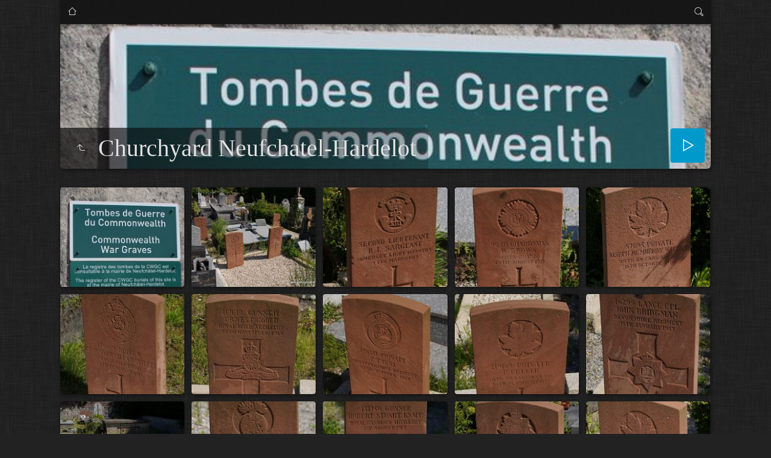

--- FILE ---
content_type: text/html
request_url: https://www.wereldoorloginbeeld.be/Churchyard%20Neufchatel-Hardelot/
body_size: 2763
content:
<!doctype html>
<html lang="nl" class="no-js" data-level="0">
	<!-- Generated by jAlbum app (https://jalbum.net) -->
	<head>
		<meta charset="UTF-8">
		<meta http-equiv="x-ua-compatible" content="ie=edge">
		<meta name="viewport" content="width=device-width, initial-scale=1.0, viewport-fit=cover">
		<link rel="preload" href="res/icon/skinicon-thin.woff?v6.12.2" as="font" type="font/woff" crossorigin>
		<link rel="preload" href="res/icon/skinicon-thin.ttf?v6.12.2" as="font" type="font/ttf" crossorigin>
		<title>Churchyard Neufchatel-Hardelot</title>
		<meta name="description" content="Churchyard Neufchatel-Hardelot">
		<meta name="generator" content="jAlbum 37.7.3 & Tiger 6.12.2 [Linen]">
		<meta property="og:url" content="www.wereldoorloginbeeld.be/index.html">
		<meta property="og:image" content="www.wereldoorloginbeeld.be/shareimage.jpg">
		<meta property="og:image:width" content="620">
		<meta property="og:image:height" content="465">
		<link rel="image_src" href="www.wereldoorloginbeeld.be/shareimage.jpg">
		<meta name="twitter:image" content="www.wereldoorloginbeeld.be/shareimage.jpg">
		<meta property="og:title" content="Churchyard Neufchatel-Hardelot">
		<meta property="og:description" content="Churchyard Neufchatel-Hardelot">
		<meta property="og:type" content="website">
		<meta name="twitter:title" content="Churchyard Neufchatel-Hardelot">
		<meta name="twitter:card" content="summary_large_image">
		<meta name="apple-mobile-web-app-status-bar-style" content="black-translucent">
		<meta name="mobile-web-app-capable" content="yes">
		<meta name="format-detection" content="telephone=no">
		<link rel="manifest" href="res/site.webmanifest" crossorigin="use-credentials">
		<link rel="apple-touch-icon" sizes="180x180" href="res/apple-touch-icon.png">
		<link rel="icon" type="image/png" sizes="32x32" href="res/favicon-32x32.png">
		<link rel="icon" type="image/png" sizes="16x16" href="res/favicon-16x16.png">
		<link rel="mask-icon" href="res/safari-pinned-tab.svg" color="#222222">
		<link rel="icon" href="res/favicon.ico">
		<meta name="msapplication-config" content="res/browserconfig.xml">
		<meta name="theme-color" content="#222222">
		<meta name="msapplication-TileColor" content="#222222">
		<link rel="stylesheet" href="res/common.css?v=6.12.2">
		<link rel="preload" href="folderimg.jpg?v=0" as="image" media="(max-width:800px)">
		<link rel="preload" href="folderimage.jpg?v=0" as="image" media="(min-width:801px)">
		<link rel="preload" href="folderimg@2x.jpg?v=0" as="image" media="(min-resolution:2dppx) and (max-width:800px)">
		<link rel="preload" href="folderimage@2x.jpg?v=0" as="image" media="(min-resolution:2dppx) and (min-width:801px)">
		<style>
			@media (max-width:800px) { .hero > .cont { background-image: url(folderimg.jpg?v=0); } }
			@media (min-width:801px) { .hero > .cont { background-image: url(folderimage.jpg?v=0); } }
			@media (min-resolution: 2dppx) and (max-width:800px) { .hero > .cont { background-image: url(folderimg@2x.jpg?v=0); } }
			@media (min-resolution: 2dppx) and (min-width:801px) { .hero > .cont { background-image: url(folderimage@2x.jpg?v=0); } }
		</style>
	<link rel="alternate" href="album.rss" type="application/rss+xml">
</head>
	<body id="index" class="index scrollable stop-transitions dark-mode top-level page-wide icon-thin use-mainbg">
		<section class="top-bar has-search sticky">
			<div class="cont">
				<div class="home-link left-column align-left"><a href="https://wereldoorloginbeeld.be/foto's/foto's%20frankrijk/departement-pas-de-calais.html" class="icon-home button"></a></div>
				<div class="right-column">
					<form class="search closed"><div class="search-input"><input type="text" placeholder="Zoeken..." aria-label="Zoeken" data-tooltip='{"stay":6000,"html":"Gebruik <kbd>&#xff02;A B&#xff02;</kbd> om exact te zoeken, <kbd>A en B</kbd> om conjunctief te zoeken"}'></div><a class="search-btn button icon-search" data-tooltip title="Zoeken"></a></form>
				</div>
			</div>
		</section>

		<section class="hero title-bottom page-width bg-image">
			<div class="cont">

			<div class="hero-overlay color"></div>
				<header class="bgimage">
					<div class="title">
<a class="back-btn button icon-one-level-up" href="https://wereldoorloginbeeld.be/foto's/foto's%20frankrijk/departement-pas-de-calais.html" target="_parent" data-tooltip title=""></a>
						<div class="head">
							<h1>Churchyard Neufchatel-Hardelot</h1>
						</div>
					</div>
				</header>
				<aside class="controls">
					<div class="start-show"><span class="text">Start diapresentatie</span><span class="button icon-play"></span></div>
				</aside>
			</div>
		</section>

		<section id="main" class="content">
			<article id="main-cont" class="base-overlay">
				<section class="thumbnails hide-on-overlay" data-overlay="base">
					<div class="cont base fixgrid caption-below">
						<div class="card preload image square"><a class="thumb" href="slides/DSC09419.JPG"><img src="thumbs/DSC09419.JPG" width="212" height="170"></a></div>
						<div class="card preload image square"><a class="thumb" href="slides/DSC09420.JPG"><img src="thumbs/DSC09420.JPG" width="212" height="170"></a></div>
						<div class="card preload image square"><a class="thumb" href="slides/DSC09421.JPG"><img src="thumbs/DSC09421.JPG" width="212" height="170"></a></div>
						<div class="card preload image square"><a class="thumb" href="slides/DSC09422.JPG"><img src="thumbs/DSC09422.JPG" width="212" height="170"></a></div>
						<div class="card preload image square"><a class="thumb" href="slides/DSC09423.JPG"><img src="thumbs/DSC09423.JPG" width="212" height="170"></a></div>
						<div class="card preload image square"><a class="thumb" href="slides/DSC09424.JPG"><img src="thumbs/DSC09424.JPG" width="212" height="170"></a></div>
						<div class="card preload image square"><a class="thumb" href="slides/DSC09425.JPG"><img src="thumbs/DSC09425.JPG" width="212" height="170"></a></div>
						<div class="card preload image square"><a class="thumb" href="slides/DSC09426.JPG"><img src="thumbs/DSC09426.JPG" width="212" height="170"></a></div>
						<div class="card preload image square"><a class="thumb" href="slides/DSC09427.JPG"><img src="thumbs/DSC09427.JPG" width="212" height="170"></a></div>
						<div class="card preload image square"><a class="thumb" href="slides/DSC09428.JPG"><img src="thumbs/DSC09428.JPG" width="212" height="170"></a></div>
						<div class="card preload image square"><a class="thumb" href="slides/DSC09429.JPG"><img src="thumbs/DSC09429.JPG" width="212" height="170"></a></div>
						<div class="card preload image square"><a class="thumb" href="slides/DSC09430.JPG"><img src="thumbs/DSC09430.JPG" width="212" height="170"></a></div>
						<div class="card preload image square"><a class="thumb" href="slides/DSC09431.JPG"><img src="thumbs/DSC09431.JPG" width="212" height="170"></a></div>
						<div class="card preload image square"><a class="thumb" href="slides/DSC09432.JPG"><img src="thumbs/DSC09432.JPG" width="212" height="170"></a></div>
						<div class="card preload image square"><a class="thumb" href="slides/DSC09433.JPG"><img src="thumbs/DSC09433.JPG" width="212" height="170"></a></div>
						<div class="card preload image square"><a class="thumb" href="slides/DSC09434.JPG"><img src="thumbs/DSC09434.JPG" width="212" height="170"></a></div>
						<div class="card preload image square"><a class="thumb" href="slides/DSC09435.JPG"><img src="thumbs/DSC09435.JPG" width="212" height="170"></a></div>
						<div class="card preload image square"><a class="thumb" href="slides/DSC09436.JPG"><img src="thumbs/DSC09436.JPG" width="212" height="170"></a></div>
						<div class="card preload image square"><a class="thumb" href="slides/DSC09437.JPG"><img src="thumbs/DSC09437.JPG" width="212" height="170"></a></div>
						<div class="card preload image square"><a class="thumb" href="slides/DSC09438.JPG"><img src="thumbs/DSC09438.JPG" width="212" height="170"></a></div>
					</div>
				</section>
			</article>
		</section>
		<script src="res/jquery.min.js"></script>
		<script src="res/all.min.js?v=6.12.2"></script>
		<script>
			_jaWidgetBarColor = 'black';
			$(document).ready(function(){
				REL_PATH='';PAGE_NAME='index.html';
				$.ajaxSetup({cache:true,contentType:false});
				$('body').removeClass('stop-transitions');
				$('#main').skin({"albumName":"Churchyard Neufchatel-Hardelot","makeDate":1758362612,"licensee":"1c1e496a5ddac3ee2d700d409997acc3","thumbDims":[212,170],"thumbsFill":!0,"pageWidth":1080,"locale":"nl-NL","uplink":"https://wereldoorloginbeeld.be/foto\\'s/foto\\'s%20frankrijk/departement-pas-de-calais.html","weblocationCounts":!0,"search":{"fields":"title,comment,name,creator,keywords,regions","hook":".search"},"fixedShapeThumbs":!0,"captionShowOnHover":!0,"pageType":"index","rootPath":"","resPath":"res","relPath":"","level":0,"lightbox":{"afterLast":"nextfolder","thumbsVisible":!1,"maxZoom":1.2,"displayOriginals":!1,"fitBetween":"panels","fitPadding":0,"transitionSpeed":600,"autohideControls":!0,"autoPano":!0,"clickAction":"toggleall","mouseWheelAction":"navigation"}});
				if (window.innerWidth < 640 || Modernizr.touchevents) { $('.dropdown.menu').dropdownMenu({fixed:!0}); }
				$('[data-tooltip]').addTooltip();
				$('[data-modal-open]').on('click', function(e){
					var t=$(e.target).data('modal-open');
					if(t&&(t=$('#'+t)).length){$('body').modal(t);}
				});
				$('[data-ask-permission]').askPermission();
			});

		</script>

		<div id="jalbumwidgetcontainer"></div>
		<script>
		_jaSkin = "Tiger";
		_jaStyle = "Linen.css";
		_jaVersion = "37.7.3";
		_jaGeneratorType = "desktop";
		_jaLanguage = "nl";
		_jaPageType = "index";
		_jaRootPath = ".";
		_jaUserId = "1041187";
		var script = document.createElement("script");
		script.type = "text/javascript";
		script.async = true;
		script.src = "http"+("https:"==document.location.protocol?"s":"")+"://jalbum.net/widgetapi/load.js";
		document.getElementById("jalbumwidgetcontainer").appendChild(script);
		</script>
	</body>
</html>


--- FILE ---
content_type: text/javascript
request_url: https://www.wereldoorloginbeeld.be/Churchyard%20Neufchatel-Hardelot/res/all.min.js?v=6.12.2
body_size: 69469
content:
/* all.min.js - Tiger skin scripts */
var VER='6.12.2',DEBUG=false,LOCALE='nl-NL';
;Texts = {and:'en',from:'Van {0}',databaseMissingOrBroken:'De database van de huidige map ontbreekt of is beschadigd.',checkProcessSubdirectories:'Controleer of je hebt ingesteld dat jAlbum de submappen moet verwerken en maak vervolgens het album opnieuw',uploadAlbumAgain:'Als jij de eigenaar bent probeer dan het album opnieuw te uploaden',localAccessBlocked:'De toegang tot het lokale databasebestand van het album wordt geblokkeerd door de browser om beveiligingsredenen. Gebruik de preview van jAlbum (F12) om te testen. Een geüploade versie werkt probleemloos.',databaseAccessDenied:'Toegang tot database geweigerd',cantLoadDataForFolder:'Kan gegevens van map ‘{0}’ niet laden',tooLong:'Dit is te lang om er een e-mailbericht van te maken.',to:'Aan',subject:'Onderwerp',copyInstructions:'De tekst is naar het klembord gekopieerd. Ga naar je e-mailprogramma (of webmail) en plak het in een nieuw bericht. Vul zelf de geadresseerde en het onderwerp in.',okButton:'OK',warning:'Waarschuwing',copiedToClipboard:'Gekopieerd naar het klembord',continueBrowsing:'Doorgaan met bladeren',removeAll:'Verwijder alles',feedbackButtonExplanation:'Gebruik ‘Verzenden’ om het via je e-mailprogramma te versturen of ‘Kopiëren’ om het via webmail te doen.',removeAllItems:'Alle items verwijderen?',yes:'Ja',no:'Nee',rating:'Beoordeling',print:'Afdrukken',printLabel:'Druk deze foto op je printer af',download:'Download',addCart:'Voeg toe aan winkelmandje',shopLabel:'Toevoegen aan het winkelmandje',viewCart:'Bekijk winkelmand',viewCartLabel:'Bekijk winkelmandje',fotomotoBtn:'Kopen / Delen',fotomotoTooltip:'Koop afdrukken of digitale bestanden, delen, of gratis eCards versturen.',metaBtn:'Metadata',metaLabel:'Toon metadata (Exif/IPTC)',regionsBtn:'Gezichten',regionsLabel:'Toon gezichtslabels',mapBtn:'Kaart',mapLabel:'Toon locatie waar de foto gemaakt is op een kaart',mostphotosBtn:'Aanschaffen',mostphotosLabel:'Download deze afbeelding van <b>mostphotos.com</b>.',share:'Delen',shareLabel:'Deel deze foto op sociale media',shareOn:'Delen op',play:'Afspelen',audioClipLabel:'Speel/Pauzeer bijgevoegde audio',startOver:'Overnieuw',upOneLevel:'Terug',backToHome:'Terug naar het begin',backToIndex:'Ga naar index',nextFolder:'Volgende map',nextIndex:'Volgende indexpagina',atLastPageQuestion:'Wat nu?',atLastPage:'Op laatste pagina',clickToOpen:'Klik om dit bestand met een programma naar keuze te bekijken',pauseShort:'Pauze',startSlideshowShort:'Start',previousPicture:'Vorige afbeelding',previousPictureShort:'Vorige',upOneLevelShort:'Stop',zoom:'Zoom',oneToOneSize:'1:1 Weergave',oneToOneSizeShort:'Schermvullend',fitToScreen:'Passend in scherm',fitToScreenShort:'Passend',showThumbs:'Toon de miniaturen',showThumbsShort:'Miniaturen',hideThumbs:'Verberg de miniaturen',hideThumbsShort:'Verberg miniaturen',showInfo:'Toon informatiebalk',showInfoShort:'Info',hideInfo:'Verberg informatiebalk',hideInfoShort:'Verberg info',slideshow:'Diapresentatie',timing:'Tijdsinterval',startStopSlideshow:'Start / Stop presentatie',fullscreen:'Schermvullend',fullscreenShort:'Volledig',exitFullscreen:'Stop schermvullend',exitFullscreenShort:'Normaal',nextPicture:'Volgende afbeelding',nextPictureShort:'Volgende',closeWindow:'Sluit venster',noMoreItems:'Je kunt maximaal 99 items tegelijkertijd kopen bij PayPal. Voeg alleen de eerste 99 toe.',maxNItems:'Er zijn maximaal <b>{0}</b> artikelen te bestellen',couponRemoved:'Kortingsbon is verwijderd.',addMoreItems:'Voeg nog {0} artikel(en) toe om deze kortingsbon te kunnen gebruiken',validAbove:'Alleen geldig boven een bedrag van {0}.',amountLowerThan:'Het bedrag is lager dan de korting <b>{0}</b>.',cartIsEmpty:'Het winkelmandje is leeg',minimumCartValue:'Het bedrag in het winkelmandje moet minimaal <b>{0}</b> zijn',proceedToPayPal:'Ga door naar PayPal',expired:'De kortingscode <b>{0}</b> is verlopen',minAmountWarning:'Deze kortingsbon kan alleen worden gebruikt als het totale bedrag meer dan <b>{0}</b> bedraagt.',minQuantityWarning:'Deze kortingsbon kan alleen worden gebruikt bij meer dan <b>{0}</b> artikelen.',lowerThanCurrent:'Deze kortingscode geeft hogere korting dan de huidige <b>{0}</b>.',couponAccepted:'Kortingsbon geaccepteerd, toegepaste korting <b>{0}</b>.',success:'Gelukt',reclaimed:'Deze kortingscode is al eerder gebruikt',higherThanTotal:'Deze kortingsbon kan alleen worden gebruikt als er voor meer dan <b>{0}</b> in het winkelmandje zit.',noSuch:'Deze kortingscode bestaat niet',cart:'Winkelmandje',view:'Bekijken',addSelectedItems:'Voeg geselecteerde items toe',addThisItem:'Item toevoegen',shoppingCart:'Winkelmandje',edit:'Wijzigen',subtotal:'Subtotaal',couponCode:'Kortingscode',remove:'Verwijderen',discount:'Korting',shippingAndHandling:'Afhandeling en verzenden',tax:'Belasting',total:'Totaal',continueShopping:'Ga door met winkelen',emptyCart:'Winkelmandje legen',buyNow:'Nu kopen',processedByPaypal:'Betaling wordt door PayPal afgehandeld',scrollTopTooltip:'Naar boven',checkThisOut:'Dit moet je zien!',copied:'Gekopieerd',copy:'Kopieer',slideshow:'Diapresentatie',email:'E-mail',shareOn:'Delen op',today:'vandaag',yesterday:'gisteren',yearsAgo:'{0} jaar geleden',monthsAgo:'{0} maanden geleden',daysAgo:'{0} dagen geleden',inThePast24Hours:'afgelopen 24 uur',inThePast48Hours:'sinds 48 uur',inTheLastDay:'onlangs',inThePastNYears:'sinds {0} jaren',inThePastNMonths:'sinds {0} maanden',inThePastNDays:'sinds {0} dagen',close:'Sluiten',cookiePolicyText:'Dit album gebruikt cookies om jouw voorkeuren te bewaren. Je wordt niet gevolgd en er worden ook geen persoonlijke gegevens opgeslagen.',cookiePolicyAgree:'Akkoord',gdprComplianceText:'Dit album gebruikt de volgende externe diensten die misschien jouw bezoek hier volgen zonder dat je het in de gaten hebt.',allowAll:'Sta alles toe',denyAll:'Weiger ze allemaal',allowSelected:'Sta diensten van mijn keuze toe',cookiePolicyLearnMore:'Meer informatie',restrictedLinkTitle:'Beperkte toegang',restrictedLinkQuestion:'Verifieer eerst je leeftijd',restrictedLinkYes:'Ik ben 18 jaar of ouder',restrictedLinkNo:'Ik ben onder de 18',return:'terug',selectedItems:'Geselecteerde items',label:'Label',search:'Zoeken',searchNew:'Nieuw toegevoegd',foundNTimes:'{0} keer gevonden',notFound:'niet gevonden',searchPlaceholder:'Zoeken...',more:'meer',less:'minder',imagesTaken:'Nieuw sinds',imagesModified:'Gewijzigde items',imagesAdded:'Toegevoegde items',betweenDays:'tussen {0} en {0}',onDay:'op {0}',afterDay:'na {0}',beforeDay:'vóór {0}',sinceMyLastVisit:'mijn laatste bezoek',results:'Resultaat',sortedBy:'Sorteervolgorde',noRating:'Zonder waardering',multipleSelectHint:'Gebruik SHIFT om een reeks te selecteren en CTRL of CMD (macOS) voor meerdere individuele regels',select:'Selecteer',reset:'Herstellen',sortBy:'Sorteren op',image:'afbeelding',images:'afbeeldingen',audio:'geluid',audios:'geluiden',video:'video',videos:'video’s',other:'anders',others:'andere',fatalError:'Fatale fout!'};
/*! modernizr 3.6.0 (Custom Build) | MIT *
 * https://modernizr.com/download/?-adownload-backgroundsize-bgsizecover-cssanimations-cssgradients-csstransforms-csstransforms3d-csstransitions-cssvhunit-hiddenscroll-preserve3d-svg-touchevents-setclasses !*/
!function(e,t,n){function r(t,n,r){var s;if("getComputedStyle"in e){s=getComputedStyle.call(e,t,n);var o=e.console;if(null!==s)r&&(s=s.getPropertyValue(r));else if(o){var i=o.error?"error":"log";o[i].call(o,"getComputedStyle returning null, its possible modernizr test results are inaccurate")}}else s=!n&&t.currentStyle&&t.currentStyle[r];return s}function s(e){var t=z.className,n=Modernizr._config.classPrefix||"";if(k&&(t=t.baseVal),Modernizr._config.enableJSClass){var r=new RegExp("(^|\\s)"+n+"no-js(\\s|$)");t=t.replace(r,"$1"+n+"js$2")}Modernizr._config.enableClasses&&(t+=" "+n+e.join(" "+n),k?z.className.baseVal=t:z.className=t)}function o(){return"function"!=typeof t.createElement?t.createElement(arguments[0]):k?t.createElementNS.call(t,"http://www.w3.org/2000/svg",arguments[0]):t.createElement.apply(t,arguments)}function i(e,t){return typeof e===t}function a(){var e,t,n,r,s,o,a;for(var l in C)if(C.hasOwnProperty(l)){if(e=[],t=C[l],t.name&&(e.push(t.name.toLowerCase()),t.options&&t.options.aliases&&t.options.aliases.length))for(n=0;n<t.options.aliases.length;n++)e.push(t.options.aliases[n].toLowerCase());for(r=i(t.fn,"function")?t.fn():t.fn,s=0;s<e.length;s++)o=e[s],a=o.split("."),1===a.length?Modernizr[a[0]]=r:(!Modernizr[a[0]]||Modernizr[a[0]]instanceof Boolean||(Modernizr[a[0]]=new Boolean(Modernizr[a[0]])),Modernizr[a[0]][a[1]]=r),S.push((r?"":"no-")+a.join("-"))}}function l(e,t){return e-1===t||e===t||e+1===t}function u(){var e=t.body;return e||(e=o(k?"svg":"body"),e.fake=!0),e}function d(e,n,r,s){var i,a,l,d,f="modernizr",c=o("div"),p=u();if(parseInt(r,10))for(;r--;)l=o("div"),l.id=s?s[r]:f+(r+1),c.appendChild(l);return i=o("style"),i.type="text/css",i.id="s"+f,(p.fake?p:c).appendChild(i),p.appendChild(c),i.styleSheet?i.styleSheet.cssText=e:i.appendChild(t.createTextNode(e)),c.id=f,p.fake&&(p.style.background="",p.style.overflow="hidden",d=z.style.overflow,z.style.overflow="hidden",z.appendChild(p)),a=n(c,e),p.fake?(p.parentNode.removeChild(p),z.style.overflow=d,z.offsetHeight):c.parentNode.removeChild(c),!!a}function f(e,t){return!!~(""+e).indexOf(t)}function c(e,t){return function(){return e.apply(t,arguments)}}function p(e,t,n){var r;for(var s in e)if(e[s]in t)return n===!1?e[s]:(r=t[e[s]],i(r,"function")?c(r,n||t):r);return!1}function m(e){return e.replace(/([a-z])-([a-z])/g,function(e,t,n){return t+n.toUpperCase()}).replace(/^-/,"")}function g(e){return e.replace(/([A-Z])/g,function(e,t){return"-"+t.toLowerCase()}).replace(/^ms-/,"-ms-")}function h(t,s){var o=t.length;if("CSS"in e&&"supports"in e.CSS){for(;o--;)if(e.CSS.supports(g(t[o]),s))return!0;return!1}if("CSSSupportsRule"in e){for(var i=[];o--;)i.push("("+g(t[o])+":"+s+")");return i=i.join(" or "),d("@supports ("+i+") { #modernizr { position: absolute; } }",function(e){return"absolute"==r(e,null,"position")})}return n}function v(e,t,r,s){function a(){u&&(delete O.style,delete O.modElem)}if(s=i(s,"undefined")?!1:s,!i(r,"undefined")){var l=h(e,r);if(!i(l,"undefined"))return l}for(var u,d,c,p,g,v=["modernizr","tspan","samp"];!O.style&&v.length;)u=!0,O.modElem=o(v.shift()),O.style=O.modElem.style;for(c=e.length,d=0;c>d;d++)if(p=e[d],g=O.style[p],f(p,"-")&&(p=m(p)),O.style[p]!==n){if(s||i(r,"undefined"))return a(),"pfx"==t?p:!0;try{O.style[p]=r}catch(y){}if(O.style[p]!=g)return a(),"pfx"==t?p:!0}return a(),!1}function y(e,t,n,r,s){var o=e.charAt(0).toUpperCase()+e.slice(1),a=(e+" "+N.join(o+" ")+o).split(" ");return i(t,"string")||i(t,"undefined")?v(a,t,r,s):(a=(e+" "+j.join(o+" ")+o).split(" "),p(a,t,n))}function w(e,t,r){return y(e,n,n,t,r)}var S=[],C=[],x={_version:"3.6.0",_config:{classPrefix:"",enableClasses:!0,enableJSClass:!0,usePrefixes:!0},_q:[],on:function(e,t){var n=this;setTimeout(function(){t(n[e])},0)},addTest:function(e,t,n){C.push({name:e,fn:t,options:n})},addAsyncTest:function(e){C.push({name:null,fn:e})}},Modernizr=function(){};Modernizr.prototype=x,Modernizr=new Modernizr,Modernizr.addTest("svg",!!t.createElementNS&&!!t.createElementNS("http://www.w3.org/2000/svg","svg").createSVGRect);var b=x._config.usePrefixes?" -webkit- -moz- -o- -ms- ".split(" "):["",""];x._prefixes=b;var T="CSS"in e&&"supports"in e.CSS,_="supportsCSS"in e;Modernizr.addTest("supports",T||_);var z=t.documentElement,k="svg"===z.nodeName.toLowerCase();Modernizr.addTest("cssgradients",function(){for(var e,t="background-image:",n="gradient(linear,left top,right bottom,from(#9f9),to(white));",r="",s=0,i=b.length-1;i>s;s++)e=0===s?"to ":"",r+=t+b[s]+"linear-gradient("+e+"left top, #9f9, white);";Modernizr._config.usePrefixes&&(r+=t+"-webkit-"+n);var a=o("a"),l=a.style;return l.cssText=r,(""+l.backgroundImage).indexOf("gradient")>-1}),Modernizr.addTest("preserve3d",function(){var t,n,r=e.CSS,s=!1;return r&&r.supports&&r.supports("(transform-style: preserve-3d)")?!0:(t=o("a"),n=o("a"),t.style.cssText="display: block; transform-style: preserve-3d; transform-origin: right; transform: rotateY(40deg);",n.style.cssText="display: block; width: 9px; height: 1px; background: #000; transform-origin: right; transform: rotateY(40deg);",t.appendChild(n),z.appendChild(t),s=n.getBoundingClientRect(),z.removeChild(t),s=s.width&&s.width<4)});var P=x.testStyles=d;Modernizr.addTest("touchevents",function(){var n;if("ontouchstart"in e||e.DocumentTouch&&t instanceof DocumentTouch)n=!0;else{var r=["@media (",b.join("touch-enabled),("),"heartz",")","{#modernizr{top:9px;position:absolute}}"].join("");P(r,function(e){n=9===e.offsetTop})}return n}),Modernizr.addTest("hiddenscroll",function(){return P("#modernizr {width:100px;height:100px;overflow:scroll}",function(e){return e.offsetWidth===e.clientWidth})}),P("#modernizr { height: 50vh; }",function(t){var n=parseInt(e.innerHeight/2,10),s=parseInt(r(t,null,"height"),10);Modernizr.addTest("cssvhunit",l(s,n))});var E="Moz O ms Webkit",N=x._config.usePrefixes?E.split(" "):[];x._cssomPrefixes=N;var j=x._config.usePrefixes?E.toLowerCase().split(" "):[];x._domPrefixes=j;var A={elem:o("modernizr")};Modernizr._q.push(function(){delete A.elem});var O={style:A.elem.style};Modernizr._q.unshift(function(){delete O.style}),x.testAllProps=y,x.testAllProps=w,Modernizr.addTest("backgroundsize",w("backgroundSize","100%",!0)),Modernizr.addTest("cssanimations",w("animationName","a",!0)),Modernizr.addTest("bgsizecover",w("backgroundSize","cover")),Modernizr.addTest("csstransforms",function(){return-1===navigator.userAgent.indexOf("Android 2.")&&w("transform","scale(1)",!0)}),Modernizr.addTest("csstransitions",w("transition","all",!0)),Modernizr.addTest("csstransforms3d",function(){return!!w("perspective","1px",!0)}),Modernizr.addTest("adownload",!e.externalHost&&"download"in o("a")),a(),s(S),delete x.addTest,delete x.addAsyncTest;for(var q=0;q<Modernizr._q.length;q++)Modernizr._q[q]();e.Modernizr=Modernizr}(window,document);
!function(e,t){"object"==typeof exports&&"object"==typeof module?module.exports=t():"function"==typeof define&&define.amd?define("whatInput",[],t):"object"==typeof exports?exports.whatInput=t():e.whatInput=t()}(this,function(){return function(e){function t(o){if(n[o])return n[o].exports;var i=n[o]={exports:{},id:o,loaded:!1};return e[o].call(i.exports,i,i.exports,t),i.loaded=!0,i.exports}var n={};return t.m=e,t.c=n,t.p="",t(0)}([function(e,t){"use strict";e.exports=function(){if("undefined"==typeof document||"undefined"==typeof window)return{ask:function(){return"initial"},element:function(){return null},ignoreKeys:function(){},specificKeys:function(){},registerOnChange:function(){},unRegisterOnChange:function(){}};var e=document.documentElement,t=null,n="initial",o=n,i=Date.now();try{window.sessionStorage.getItem("what-input")&&(n=window.sessionStorage.getItem("what-input")),window.sessionStorage.getItem("what-intent")&&(o=window.sessionStorage.getItem("what-intent"))}catch(e){}var r=["button","input","select","textarea"],s=[],a=[16,17,18,91,93],u=[],d={keydown:"keyboard",keyup:"keyboard",mousedown:"mouse",mousemove:"mouse",MSPointerDown:"pointer",MSPointerMove:"pointer",pointerdown:"pointer",pointermove:"pointer",touchstart:"touch",touchend:"touch"},c=!1,w={x:null,y:null},p={2:"touch",3:"touch",4:"mouse"},f=!1;try{var l=Object.defineProperty({},"passive",{get:function(){f=!0}});window.addEventListener("test",null,l)}catch(e){}var h=function(){var e=!!f&&{passive:!0};window.PointerEvent?(window.addEventListener("pointerdown",m),window.addEventListener("pointermove",y)):window.MSPointerEvent?(window.addEventListener("MSPointerDown",m),window.addEventListener("MSPointerMove",y)):(window.addEventListener("mousedown",m),window.addEventListener("mousemove",y),"ontouchstart"in window&&(window.addEventListener("touchstart",m,e),window.addEventListener("touchend",m))),window.addEventListener(b(),y,e),window.addEventListener("keydown",m),window.addEventListener("keyup",m),window.addEventListener("focusin",g),window.addEventListener("focusout",E)},m=function(e){var t=e.which,i=d[e.type];"pointer"===i&&(i=L(e));var s=!u.length&&-1===a.indexOf(t),c=u.length&&-1!==u.indexOf(t),w="keyboard"===i&&t&&(s||c)||"mouse"===i||"touch"===i;if(x(i)&&(w=!1),w&&n!==i){n=i;try{window.sessionStorage.setItem("what-input",n)}catch(e){}v("input")}if(w&&o!==i){var p=document.activeElement;if(p&&p.nodeName&&-1===r.indexOf(p.nodeName.toLowerCase())||"button"===p.nodeName.toLowerCase()&&!k(p,"form")){o=i;try{window.sessionStorage.setItem("what-intent",o)}catch(e){}v("intent")}}},v=function(t){e.setAttribute("data-what"+t,"input"===t?n:o),S(t)},y=function(e){var t=d[e.type];if("pointer"===t&&(t=L(e)),M(e),!c&&!x(t)&&o!==t){o=t;try{window.sessionStorage.setItem("what-intent",o)}catch(e){}v("intent")}},g=function(n){n.target.nodeName?(t=n.target.nodeName.toLowerCase(),e.setAttribute("data-whatelement",t),n.target.classList&&n.target.classList.length&&e.setAttribute("data-whatclasses",n.target.classList.toString().replace(" ",","))):E()},E=function(){t=null,e.removeAttribute("data-whatelement"),e.removeAttribute("data-whatclasses")},L=function(e){return"number"==typeof e.pointerType?p[e.pointerType]:"pen"===e.pointerType?"touch":e.pointerType},x=function(e){var t=Date.now(),o="mouse"===e&&"touch"===n&&t-i<200;return i=t,o},b=function(){return"onwheel"in document.createElement("div")?"wheel":void 0!==document.onmousewheel?"mousewheel":"DOMMouseScroll"},S=function(e){for(var t=0,i=s.length;t<i;t++)s[t].type===e&&s[t].fn.call(void 0,"input"===e?n:o)},M=function(e){w.x!==e.screenX||w.y!==e.screenY?(c=!1,w.x=e.screenX,w.y=e.screenY):c=!0},k=function(e,t){var n=window.Element.prototype;if(n.matches||(n.matches=n.msMatchesSelector||n.webkitMatchesSelector),n.closest)return e.closest(t);do{if(e.matches(t))return e;e=e.parentElement||e.parentNode}while(null!==e&&1===e.nodeType);return null};return"addEventListener"in window&&Array.prototype.indexOf&&(d[b()]="mouse",h(),v("input"),v("intent")),{ask:function(e){return"intent"===e?o:n},element:function(){return t},ignoreKeys:function(e){a=e},specificKeys:function(e){u=e},registerOnChange:function(e,t){s.push({fn:e,type:t||"input"})},unRegisterOnChange:function(e){var t=function(e){for(var t=0,n=s.length;t<n;t++)if(s[t].fn===e)return t}(e);(t||0===t)&&s.splice(t,1)}}}()}])});
window.console=window.console||{log:function(t){}};var log=function(){},UNDEF="undefined",OBJECT="object",FUNCTION="function",STRING="string",NUMBER="number",BOOLEAN="boolean",NOLINK="javascript:void(0)",LOCAL="file:"===document.location.protocol,ONEDAY_S=86400,ONEDAY_MS=864e5,STARS='<svg version="1.1" xmlns="http://www.w3.org/2000/svg" xmlns:xlink="http://www.w3.org/1999/xlink" x="0px" y="0px" width="80" height="16" viewBox="0 0 80 16" xml:space="preserve"><path d="M12,10.094l0.938,5.5L8,13l-4.938,2.594L4,10.094L0,6.219l5.531-0.813l2.469-5l2.469,5L16,6.219L12,10.094z"/><path d="M28,10.094l0.938,5.5L24,13l-4.938,2.594l0.938-5.5l-4-3.875l5.531-0.813l2.469-5l2.469,5L32,6.219L28,10.094z"/><path d="M44,10.094l0.938,5.5L40,13l-4.938,2.594l0.938-5.5l-4-3.875l5.531-0.813l2.469-5l2.469,5L48,6.219L44,10.094z"/><path d="M60,10.094l0.938,5.5L56,13l-4.938,2.594l0.938-5.5l-4-3.875l5.531-0.813l2.469-5l2.469,5L64,6.219L60,10.094z"/><path d="M76,10.094l0.938,5.5L72,13l-4.938,2.594l0.938-5.5l-4-3.875l5.531-0.813l2.469-5l2.469,5L80,6.219L76,10.094z"/></svg>';if(DIR_PATH=function(){let t=window.location.pathname,e=document.getElementsByTagName("html")[0].getAttribute("data-level")||0;do{t=t.substring(0,t.lastIndexOf("/"))}while(e--);return t+"/"}(),LOCALSTORAGE=function(){try{return localStorage.setItem("_t",UNDEF),localStorage.removeItem("_t"),!0}catch(t){return!1}}(),HISTORY=function(){let t=navigator.userAgent;return(-1===t.indexOf("Android 2.")&&-1===t.indexOf("Android 4.0")||-1===t.indexOf("Mobile Safari")||-1!==t.indexOf("Chrome")||-1!==t.indexOf("Windows Phone"))&&(window.history&&"pushState"in window.history)}(),VEND=function(){let t=navigator.userAgent;return t.indexOf("Trident")>0||t.indexOf("Edge")>0?"ms":t.indexOf("AppleWebKit")>0?"webkit":t.indexOf("Gecko")>0?"moz":t.indexOf("Presto")>0?"o":t.indexOf("Blink")>0?"webkit":""}(),JAVAFXBROWSER=navigator.userAgent.indexOf("JavaFX/14")>0,BACKFACEBUG=navigator.userAgent.indexOf("Edge")>0&&parseInt(navigator.userAgent.match(/Edge\/(\d+\.\d+)/)[1])<=16,TOUCH=/Trident|Edge/.test(navigator.userAgent)?window.navigator.pointerEnabled?{START:"pointerdown",MOVE:"pointermove",END:"pointerup",CANCEL:"pointercancel"}:{START:"MSPointerDown",MOVE:"MSPointerMove",END:"MSPointerUp",CANCEL:"MSPointerCancel"}:{START:"touchstart",MOVE:"touchmove",END:"touchend",CANCEL:"touchcancel"},TOUCHENABLED=/Trident/.test(navigator.userAgent)?typeof navigator.maxTouchPoints!==UNDEF&&navigator.maxTouchPoints:/Edge/.test(navigator.userAgent)?0==scrollbarWidth():/(Chrome|CriOS)/.test(navigator.userAgent)?/Mobile/.test(navigator.userAgent)||"ontouchstart"in window:"ontouchstart"in window,ISIOSDEVICE=/^iP/.test(navigator.platform)||/^Mac/.test(navigator.platform)&&navigator.maxTouchPoints&&navigator.maxTouchPoints>4,ISSEPARATEHOVER=/iPad|iPhone|iPod/.test(navigator.userAgent)&&!window.MSStream,SMALLSCREEN=window.innerWidth<=480||window.innerHeight<=480||window.innerWidth<=640&&window.innerHeight<=640,PIXELRATIO=window.hasOwnProperty("devicePixelRatio")?window.devicePixelRatio:1,ZOOM=window.hasOwnProperty("visualViewport")?window.visualViewport.scale:1,HIDPI=PIXELRATIO>1.9,HASPDFVIEWER=navigator.pdfViewerEnabled,LANGUAGE=navigator.hasOwnProperty("languages")?navigator.languages[0]:navigator.language,WEBP_LOSSY=!1,WEBP_LOSSLESS=!1,checkWebpSupport=function(t,e){let n=new Image;n.onload=function(){e(n.width>0&&n.height>0)},n.onerror=function(){e(!1)},n.src="data:image/webp;base64,"+t},checkWebpSupport("UklGRiIAAABXRUJQVlA4IBYAAAAwAQCdASoBAAEADsD+JaQAA3AAAAAA",function(t){WEBP_LOSSY=t}),checkWebpSupport("UklGRhoAAABXRUJQVlA4TA0AAAAvAAAAEAcQERGIiP4HAA==",function(t){WEBP_LOSSLESS=t}),typeof DEBUG===UNDEF)var DEBUG=!1;if(typeof REL_PATH===UNDEF)var REL_PATH="";if(typeof PAGE_NAME===UNDEF)var PAGE_NAME="index.html";if(typeof THUMBS_DIR===UNDEF)var THUMBS_DIR="thumbs";if(typeof SLIDES_DIR===UNDEF)var SLIDES_DIR="slides";String.prototype.hasOwnProperty("trim")||(String.wsp=[],String.wsp[9]=!0,String.wsp[10]=!0,String.wsp[11]=!0,String.wsp[12]=!0,String.wsp[13]=!0,String.wsp[32]=!0,String.wsp[133]=!0,String.wsp[160]=!0,String.wsp[5760]=!0,String.wsp[6158]=!0,String.wsp[8192]=!0,String.wsp[8193]=!0,String.wsp[8194]=!0,String.wsp[8195]=!0,String.wsp[8196]=!0,String.wsp[8197]=!0,String.wsp[8198]=!0,String.wsp[8199]=!0,String.wsp[8200]=!0,String.wsp[8201]=!0,String.wsp[8202]=!0,String.wsp[8203]=!0,String.wsp[8232]=!0,String.wsp[8233]=!0,String.wsp[8239]=!0,String.wsp[8287]=!0,String.wsp[12288]=!0,String.prototype.trim=function(){var t=this+"",e=t.length;if(e){var n=String.wsp,r=0;for(--e;e>=0&&n[t.charCodeAt(e)];)--e;for(++e;r<e&&n[t.charCodeAt(r)];)++r;t=t.substring(r,e)}return t}),String.prototype.hasOwnProperty("trunc")||(String.prototype.trunc=function(t){var e=this+"";if(e.length<=t)return e.toString();var n=e.substring(0,t-1),r=n.lastIndexOf(" ");return(r>6&&n.length-r<20?n.substring(0,r):n)+"..."}),String.prototype.hasOwnProperty("startsWith")||(String.prototype.startsWith=function(t){return(this+"").substring(0,t.length)===t}),String.prototype.hasOwnProperty("endsWith")||(String.prototype.endsWith=function(t){return(this+"").substring(this.length-t.length)===t}),String.prototype.capitalize=function(){return this.charAt(0).toUpperCase()+this.slice(1)},String.prototype.unCamelCase=function(){return this.replace(/([a-z])([A-Z])/g,"$1-$2").toLowerCase()},String.prototype.getExt=function(){var t=this+"",e=t.lastIndexOf(".");return e<=0||e>=t.length-1?"":t.substring(e+1)},String.prototype.stripExt=function(){var t=this+"",e=t.lastIndexOf(".");return e<=0||e>t.length-1?t:t.substring(0,e)},String.prototype.hasExt=function(t){var e=this+"",n=e.lastIndexOf(".");return n>=0&&(e=e.substring(n+1).toLowerCase(),(t+",").indexOf(e+",")>=0)},String.prototype.replaceExt=function(t){var e=this+"",n=e.lastIndexOf(".");return n<=0?e:e.substring(0,n+1)+t},String.prototype.fixExtension=function(){return(this+"").replace(/.gif$/gi,".png").replace(/.tif+$/gi,".jpg")},String.prototype.getDir=function(){var t=(this+"").split("#")[0];return t.substring(0,t.lastIndexOf("/")+1)},String.prototype.getFile=function(){var t=(this+"").split("#")[0];return t.substring(t.lastIndexOf("/")+1)},String.prototype.getRelpath=function(t){var e=this+"",n=e.lastIndexOf("#");for(-1===n?n=e.length-1:n--;n>=0&&("/"!==e[n]||0!=t--);n--);return e.substring(n+1)},String.prototype.fixUrl=function(){for(var t,e,n=this+"";(t=n.indexOf("../"))>0;){if(1===t||-1===(e=n.lastIndexOf("/",t-2)))return n.substring(t+3);n=n.substring(0,e)+n.substring(t+2)}return n},String.prototype.fullUrl=function(){var t=this+"";return t.match(/^(http|ftp|file)/)||(t=window.location.href.getDir()+t),t.fixUrl()},String.prototype.cleanupHTML=function(){for(var t=[[/<(b|h)r\/?>/gi,"\n"],[/\&amp;/g,"&"],[/\&nbsp;/g," "],[/\&lt;/g,"<"],[/\&gt;/g,">"],[/\&(m|n)dash;/g,"-"],[/\&apos;/g,"'"],[/\&quot;/g,'"']],e=this+"",n=t.length-1;n>=0;n--)e=e.replace(t[n][0],t[n][1]);return e.replace},String.prototype.stripHTML=function(t){var e=this+"";return t&&(e=e.cleanupHTML()),e.replace(/<\/?[^>]+>/g," ")},String.prototype.stripQuote=function(){return(this+"").replace(/\"/gi,"&quot;")},String.prototype.appendSep=function(t,e){return(this.length?this+(e||" &middot; "):"")+t},String.prototype.rgb2hex=function(){var t=this+"";if("#"===t.charAt(0)||"transparent"===t)return t;var e,n=t.match(/\d+/g),r="";if(n){for(var o=0;o<n.length&&o<3;++o)r+=((e=parseInt(n[o],10).toString(16)).length<2?"0":"")+e;return"#"+r}return"transparent"},String.prototype.template=function(t){if(typeof t===UNDEF||!this)return this;!isNaN(parseFloat(t))&&isFinite(t)&&(t+="");var e=this+"";if(t.constructor===Array)for(var n=0;n<t.length;++n)e=e.replace(new RegExp("\\{"+n+"\\}","gi"),t[n]);else e=e.replace(/\{0\}/gi,t);return e},String.prototype.getSearchTerms=function(){var t=this+"";if(-1===t.indexOf('"'))return t.split(" ");var e,n=[];do{if((e=t.indexOf('"'))>0&&n.push.apply(n,t.substring(0,e).split(" ")),t=t.substring(e+1),(e=t.indexOf('"'))<0){n.push(t);break}n.push(t.substring(0,e)),t=t.substring(e+1)}while(t.length);return n},String.prototype.objectify=function(){if(!this||!this.length)return this;var t=this+"";"?"!==t.charAt(0)&&"#"!==t.charAt(0)||(t=t.substring(1));for(var e,n={},r=t.split("&"),o=0,i=r.length;o<i;++o)(e=r[o].split("=")).length>1?"img"===e[0]?n.img=e[1]:n[e[0]]=decodeURIComponent(e[1]):n[e[0]]=null;return n},String.prototype.testIn=function(t){return"string"!=typeof t&&(t+=""),new RegExp(this,"i").test(t)},String.prototype.testExactMatch=function(t){if(t.constructor!==Array)return this==t+"";for(var e=0,n=t.length;e<n;++e)if(this==t[e])return!0;return!1},String.prototype.fixjAlbumPaths=function(t,e,n){var r=(this+"").replace(/\%24/g,"$");return t&&(r=r.replace(/\${resPath}/g,t)),e&&(r=r.replace(/\${rootPath}/g,e)),n&&(r=r.replace(/\${relPath}/g,n)),r},String.prototype.testMatch=function(t){if(typeof t===UNDEF)return!1;var e=this.toLowerCase();if(t.constructor!==Array)return e===(t+"").toLowerCase();for(var n=0,r=t.length;n<r;++n)if(e===t[n].toLowerCase())return!0;return!1},String.prototype.searchTerm=function(t,e,n,r){if(typeof t===UNDEF||!this.length)return!1;var o=typeof r!==UNDEF&&r,i=this+"",e=typeof e!==UNDEF&&e,n=typeof n!==UNDEF&&n,a=function(t,n){return e?o?t===n:t===n.toLowerCase():-1!==(" "+t).indexOf(" "+(o?n:n.toLowerCase()))};if(t.constructor===Array&&1===t.length&&(t=t[0]),o||(i=i.toLowerCase()),Array.isArray(t)){var s,l=t.length,c=0;for(s=0;s<l;s++)if(a(i,t[s])){if(!n)return!0;c++}else if(n)return!1;return c===l}return a(i,t)},String.prototype.hashCode=function(){for(var t=0,e=0,n=this.length;e<n;++e)t=(t<<5)-t+this.charCodeAt(e),t&=t;return t},Math.minMax=function(t,e,n){return(e=isNaN(e)?parseFloat(e):e)<t?t:e>n?n:e},Math.getRange=function(t,e){if(e.constructor!==Array)return t>=e?1:0;if(1===e.length)return t>=e[0]?1:0;if(t<e[0])return 0;for(var n=1;n<e.length&&!(t>=e[n-1]&&t<e[n]);n++);return n};var encodeJ=[];encodeJ[33]="%21",encodeJ[35]="%23",encodeJ[36]="%24",encodeJ[38]="%26",encodeJ[39]="%27",encodeJ[40]="%28",encodeJ[41]="%29",encodeJ[43]="%2B",encodeJ[44]="%2C",encodeJ[59]="%3B",encodeJ[60]="%3C",encodeJ[61]="%3D",encodeJ[62]="%3E",encodeJ[63]="%3F",encodeJ[64]="%40",encodeJ[123]="%7B",encodeJ[124]="%7C",encodeJ[125]="%7D",transCodeJ=[],transCodeJ[33]="%21",transCodeJ[39]="%27",transCodeJ[40]="%28",transCodeJ[41]="%29";var isEmpty=function(t){return null==t||0===Object.getOwnPropertyNames(t).length},paramize=function(t){if("number"==typeof t)return""+t;if("string"==typeof t)return t;if("object"==typeof t){for(var e="",n=Object.getOwnPropertyNames(t),r=n.length,o=0;o<r;o++)null!==t[n[o]]&&("img"===n[o]?e+="&img="+t[n[o]]:e+="&"+n[o]+"="+encodeURIComponent(t[n[o]]));if(e.length)return e.substring(1)}return""},allTrue=function(t){if(t&&t.constructor===Array){for(var e=0;e<t.length;++e)if(!t[e])return!1;return!0}return!0===t},removeEmpty=function(t){if(t&&t.constructor===Array){var e,n=new Array;for(e=0;e<t.length;e++)typeof t[e]===STRING&&t[e].length&&n.push(t[e]);return n}return t},getCoords=function(t){return t.touches?1==t.touches.length?{x:t.touches[0].clientX,y:t.touches[0].clientY}:t.changedTouches&&1==t.changedTouches.length?{x:t.changedTouches[0].clientX,y:t.changedTouches[0].clientY}:null:{x:t.clientX,y:t.clientY}},translate=function(t,e){if(t=t.trim(),typeof Texts!==UNDEF&&Texts.hasOwnProperty(t))return Texts[t];if(typeof e!==UNDEF)return DEBUG&&console&&console.log("Using default translation: "+t+"="+e),e;DEBUG&&console&&console.log("Missing translation: "+t);var n=t.replace(/([A-Z])/g," $1").toLowerCase();return n[0]=n.charAt(0).toUpperCase(),n},getKeys=function(t,e){var n,r={},o=t.split(","),i=o.length;for(n=0;n<i;n++)r[o[n]]=translate(o[n],e[o]);return r},getTranslations=function(t){var e,n={};for(e in t)"object"==typeof t[e]?n[e]=getTranslations(t[e]):n[e]=translate(e,t[e]);return n},readData=function(t,e){var n={};if(t&&t.length&&e){e=e.split(",");for(var r,o=0;o<e.length;o++)null!=(r=t.data(e[o]))&&(n[e[o]]=r)}return n},niceByte=function(t){var e=parseFloat(t),n=Math.abs(e),r=function(t){return t<10?t.toFixed(1):Math.round(t)};return n<1e-4?"0":n<.1?e.toFixed(3):n<1?e.toFixed(2):n<1e3?r(e):n<1e6?r(e/1e3)+"k":n<1e9?r(e/1e6)+"M":n<1e12?r(e/1e9)+"G":e.toExponential()},niceTime=function(t){var e=parseFloat(t),n=Math.abs(e),r=function(t){return t<10?t.toFixed(1):Math.round(t)};return n<1e-6?"0s":n<.001?r(1e6*e)+"&#181;s":n<1?r(1e3*e)+"ms":n<60?r(e)+"s":Math.floor(n/60)+"m"+Math.round(n%60)+"s"},toCurrency=function(t,e){return parseFloat(t).toLocaleString(LANGUAGE,{style:"currency",currency:e||"EUR"})},getRelativeDate=function(t){if(!t)return translate("today");if(1===t)return translate("yesterday");var e,n;return t>=730?(e=translate("yearsAgo"),n=Math.round(t/365)):t>=60?(e=translate("monthsAgo"),n=Math.round(t/30.5)):(e=translate("daysAgo"),n=t),e.replace("{0}",n)},getTimespan=function(t){if(!t)return translate("inThePast24Hours");if(t<2)return translate("inThePast48Hours");var e,n;return t>=730?(e=translate("inThePastNYears"),n=Math.round(t/365)):t>=60?(e=translate("inThePastNMonths"),n=Math.round(t/30.42)):(e=translate("inThePastNDays"),n=Math.round(t)),e.replace("{0}",n)},getFractionValue=function(t){var e=t.match(/^([\d\.]+)\/([\d\.]+)/);return e&&e.length>1&&0!==e[2]?e[1]/e[2]:t},getExposure=function(t){return t=t.includes("/")?getFractionValue(t):parseFloat(t)},getRelativePath=function(t,e){if(typeof e===UNDEF||typeof t===UNDEF)return"";if("./"===t&&(t=REL_PATH),"./"===e&&(e=REL_PATH),e.endsWith("/")||(e+="/"),t.endsWith("/")||(t+="/"),t===e)return"";if("/"===t)return e;var n=t.split("/").filter(Boolean);if("/"===e)return getParentFolderLink(n.length);for(var r=e.split("/").filter(Boolean);n.length&&r.length&&n[0]===r[0];)n.shift(),r.shift();return getParentFolderLink(n.length)+(r.length?r.join("/")+"/":"")},getParentFolderLink=function(t){return t>0?"../../../../../../../../../../../../../../../../../../../../".substring(0,3*t):""},encodeAsJava=function(t){var e="";for(t=/^(https?:|file:)?\/\//i.test(t)?encodeURI(t):encodeURIComponent(t),i=0;i<t.length;i++)e+=encodeJ[t.charCodeAt(i)]||t.charAt(i);return e},transcodeJavaURIComponent=function(t){var e="";for(i=0;i<t.length;i++)e+=transCodeJ[t.charCodeAt(i)]||t.charAt(i);return e},extend=function(){if(arguments.length<2)return arguments[0]||{};for(var t=arguments[0],e=1;e<arguments.length;e++)for(var n in arguments[e])arguments[e].hasOwnProperty(n)&&(t[n]=arguments[e][n]);return t},passDefaults=function(t,e,n){if(t&&e)if(typeof n!==UNDEF){n=n.split(",");for(var r=0;r<n.length;r++)t.hasOwnProperty(n[r])&&(e[n[r]]=t[n[r]])}else for(var o in t)e[o]=t[o]},readUserPrefs=function(t,e){if(typeof e!==UNDEF&&t){e=e.split(",");for(var n,r=0;r<e.length;r++)null!==(n=$.cookie(e[r]))&&(t[e[r]]=n)}},savePrefs=function(t,e,n){var r,o,i={};for(r in e)o=e[r],t.hasOwnProperty(o)&&(i[o]=t[o]);i&&$.cookie(typeof n===UNDEF?"lb_pref":n,i)},loadPrefs=function(t,e,n){var r,o,i=$.cookie(typeof n===UNDEF?"lb_pref":n);if(i)for(r in e)o=e[r],i.hasOwnProperty(o)&&(t[o]="true"===i[o]||"false"===i[o]?!!i[o]:i[o])},addParam=function(t,e,n){if(HISTORY){var r=window.location.hash;r&&(history.state?(typeof history.state===STRING&&(history.state=history.state.objectify()),history.state.hasOwnProperty("img")&&(history.state.img=encodeURIComponent(history.state.img)),e=extend(history.state,e)):("#"===r.charAt(0)&&(r=r.substring(1)),e=extend(r.objectify(),e))),(r="#"+paramize(e))!==window.location.hash&&history.pushState(e,typeof n===UNDEF?"":n,r.length>1?r:t||"index.html")}},setParam=function(t,e,n){if(HISTORY){var r="#"+paramize(e);r!==window.location.hash&&history.pushState(e,typeof n===UNDEF?"":n,r.length>1?r:t||"index.html")}},removeParam=function(t,e,n){if(HISTORY){var r,o=window.location.hash;o&&(typeof e===UNDEF?(o="",history.pushState("","",t||"index.html")):("#"===o.charAt(0)&&(o=o.substring(1)),(r=o.objectify()).hasOwnProperty(e)&&(delete r[e],o="#"+paramize(r)),history.pushState(r,typeof n===UNDEF?"":n,o.length>1?o:t||"index.html")))}},readParam=function(){if(HISTORY){if(history.state)return typeof history.state===STRING&&(history.state=history.state.objectify()),history.state.hasOwnProperty("img")&&(history.state.img=encodeURIComponent(history.state.img)),history.state;var t=window.location.hash;return"#"===t.charAt(0)&&(t=t.substring(1)),t.objectify()}return null},removeSearch=function(t){HISTORY&&history.replaceState(history.state,typeof t===UNDEF?"":t,window.location.href.replace(window.location.search,""))},restoreScrollPosition=function(){if(LOCALSTORAGE){var t=$.cookie("last-touch"),e=(new Date).valueOf(),n=$.cookie(REL_PATH+PAGE_NAME+":scroll-pos"),r=function(t,e){$("html").height()>=t?$("html").scrollTop(t):e&&setTimeout(r,1e3,t,e-1)};t&&e-t<2e3&&n&&r(n,6)}},saveScrollPosition=function(){if(LOCALSTORAGE){var t=$("html").scrollTop();$.cookie(REL_PATH+PAGE_NAME+":scroll-pos",t||null,300),$.cookie("last-touch",(new Date).valueOf(),300)}},pushAll=function(t,e){if(t instanceof Array)if(e instanceof Array)for(var n=0,r=e.length;n<r;n++)t.push(e[n]);else t.push(e)},pushNew=function(t,e){if(t instanceof Array)if(e instanceof Array)for(var n=0,r=e.length;n<r;n++)t.includes(e[n])||t.push(e[n]);else t.includes(e)||t.push(e)},videoDurationMs=function(t){var e=t.match(/(\d{2})\:(\d{2})\:(\d{2})(\.(\d+))?/);return e?(e[5]?parseInt(e[5]):0)+1e3*parseInt(e[3])+6e4*parseInt(e[2])+36e5*parseInt(e[1]):null},guessDimensions=function(t){var e,n,r;return t?(e=t.match(/<\w+\s[^>]*\swidth="([\d\.]+)"/i)||t.match(/<\w+\s[^>]*\sstyle=".*width:\s?([\d\.]+)(r?em|px)"/i),n=t.match(/<\w+\s[^>]*\sheight="([\d\.]+)"/i)||t.match(/<\w+\s[^>]*\sstyle=".*height:\s?([\d\.]+)(r?em|px)"/i),e?(r[0]=parseFloat(e[1]),e.length>2&&"px"!==e[2]&&(r[0]*=16),n?(r[1]=parseFloat(n[1]),n.length>2&&"px"!==n[2]&&(r[1]*=16)):r[1]=.75*r[0],r):null):null},currencyToHtml={USD:"US$",EUR:"&euro;",GBP:"GB&pound;",JPY:"&yen;",HUF:"Ft",CAD:"CAN$",AUD:"AU$",RUB:"&#8381;"},codeToCurrency=function(t){return currencyToHtml.hasOwnProperty(t)?currencyToHtml[t]:t},currencyToHtmlShort={USD:"$",EUR:"&euro;",GBP:"&pound;",JPY:"&yen;",HUF:"Ft",CAD:"$",AUD:"$",RUB:"&#8381;"},codeToShortCurrency=function(t){return currencyToHtmlShort.hasOwnProperty(t)?currencyToHtmlShort[t]:t},printImage=function(t,e,n){if(t){var r=window.open("about:blank","print","location=no,status=no,titlebar=no");r.document.open(),r.document.write('<!DOCTYPE html>\n<html>\n<head>\n<meta charset="utf-8">\n<title>'+(e||"Print")+'</title>\n<script>printOut=function(){window.print();window.close();}<\/script>\n<style>body{margin:0;padding:0;text-align:center;overflow:hidden;}\nimg{display:block;width:100%;height:auto;vertical-align:top;}</style>\n</head>\n<body onLoad="setTimeout(printOut,100)"><img src="'+t+'">'+(n||"")+"</body>\n</html>"),r.document.close()}},getFileSize=function(t,e,n){var r=new XMLHttpRequest;r.open("HEAD",t,!0),r.onreadystatechange=function(){this.readyState==this.DONE&&200===this.status&&typeof e===FUNCTION&&(typeof n!==UNDEF?e.call(this,[this.getResponseHeader("content-length")],n):e.call(this,[this.getResponseHeader("content-length")]))},r.send()},moveInView=function(t){var e=$(t);if(e.length&&e.is(":visible")){var n=e.offset().top,r=navigator.userAgent.match(/(iPod|iPhone|iPad)/)?$("body"):$("html"),o=r.scrollTop();(n<o||n>o+window.outerHeight-80)&&(navigator.userAgent.match(/(iPod|iPhone|iPad)/)?window.scrollTo(0,n):r.animate({scrollTop:n},500,function(){r.clearQueue()}))}},xDecrypt=function(t){if("string"!=typeof t)return"";var e,n,r,o=[147,163,87,254,153,4,198,23],i=t.length,a=5*Math.ceil(i/8),s=new Array(a),l="",c=0;for(e=0;e<a;e++)s[e]=0;for(e=0;e<i;e++)(r=t.charCodeAt(e)-48)>9&&(r-=7),r<<=11-c%8,(n=c>>3)<a&&(s[n]|=r>>8,++n<a&&(s[n]|=255&r)),c+=5;for(e=0;e<a;e++)s[e]^=o[e%8];for(a=s[0]|s[1]<<8,r=0,e=4;e<a;e++)l+=String.fromCharCode(s[e]),r+=s[e];return r!=(255&s[2]|s[3]<<8)&&(l=""),l},getStyle=function(t,n){if(t instanceof Element){if(document.defaultView&&document.defaultView.getComputedStyle)return document.defaultView.getComputedStyle(t,"").getPropertyValue(n.unCamelCase());if(t.currentStyle)return e.currentStyle[n]}return null},scrollbarWidth=function(){var t=document.createElement("div"),e=0;return t.style.cssText="width:100px;height:100px;overflow:scroll !important;position:absolute;top:-9999px",document.body&&(document.body.appendChild(t),e=t.offsetWidth-t.clientWidth,document.body.removeChild(t)),e},addClass=function(t,e){t.classList?t.classList.add(e):t.className+=" "+e},pageZoomed=function(){return!!window.hasOwnProperty("visualViewport")&&window.visualViewport.scale>ZOOM},playVideo=function(t,e){if(t&&"VIDEO"===t.nodeName)if(t.paused){let n=t.play();typeof n!==UNDEF&&n.then(()=>{addClass(t,"playing"),typeof e===FUNCTION&&e.call(null)}).catch(n=>{"NotAllowedError"===n.name?(t.muted=!0,t.play().then(()=>{console.log("Falling back to muted autoplay! Unmute the video manually!"),addClass(t,"playing"),typeof e===FUNCTION&&e.call(null)}).catch(t=>{console.log("Autoplay rejected. Try starting the video manually!")})):console.log("Video format not supported!")})}else typeof e===FUNCTION&&e.call(null)},fullscreenChanged=0,fullscreenChangedSince=function(){return new Date-fullscreenChanged},hasFullscreen=function(){return document.fullscreenEnabled||document.mozFullScreenEnabled||document.webkitFullscreenEnabled||document.msFullscreenEnabled},isFullscreen=function(){return!!(document.fullscreenElement||document.mozFullScreenElement||document.webkitFullscreenElement||document.msFullscreenElement)},onFullscreenChange=function(t){let e=function(e){t(isFullscreen())};typeof t===FUNCTION&&["fullscreenchange","webkitfullscreenchange","mozfullscreenchange","msfullscreenchange"].forEach(t=>document.addEventListener(t,e,!1))},requestFullscreen=function(t,e){if(hasFullscreen())if(isFullscreen())typeof t===FUNCTION&&t.call();else{let n=document.documentElement;n.requestFullscreen?n.requestFullscreen().then(t||(()=>{})).catch(t=>{typeof e===FUNCTION?e.call():console.log("Full-screen error: "+t.message+" ("+t.name+")")}):n.mozRequestFullscreen?(n.mozRequestFullscreen(),t.call()):n.webkitRequestFullscreen?(n.webkitRequestFullscreen(),t.call()):n.msRequestFullscreen&&(n.msRequestFullscreen(),t.call()),fullscreenChanged=new Date}},exitFullscreen=function(t,e){if(hasFullscreen())if(isFullscreen()){if(typeof t!==FUNCTION);if(typeof e!==FUNCTION);document.exitFullscreen?document.exitFullscreen().then(t).catch(e):document.mozExitFullscreen?document.mozExitFullscreen().then(t).catch(e):document.webkitExitFullscreen?(document.webkitExitFullscreen(),t.call()):document.msExitFullscreen&&document.msExitFullscreen().then(t).catch(e),fullscreenChanged=new Date}else typeof t===FUNCTION&&t.call()},orientationChanged=function(t,e){"change"===t.type?t.target.type.startsWith("landscape")&&!isFullscreen()&&requestFullscreen(e):"orientationchange"===t.type&&t.target.innerWidth>t.target.innerHeight&&!isFullscreen()&&requestFullscreen(e)},goFullscreenOnLandscapeChange=function(){(document.fullscreenEnabled||document.mozFullScreenEnabled||document.webkitFullscreenEnabled||document.msFullscreenEnabled)&&(typeof screen!==UNDEF&&screen.hasOwnProperty("orientation")?screen.orientation.addEventListener("change",orientationChanged):window.addEventListener("orientationchange",orientationChanged))},wakeLock=null,requestWakeLock=async(t,e)=>{if("wakeLock"in navigator&&"request"in navigator.wakeLock){wakeLock=null;try{wakeLock=await navigator.wakeLock.request("screen"),typeof t===FUNCTION&&t.call()}catch(t){typeof e===FUNCTION&&e.call(err)}}},releaseWakeLock=(t,e)=>{wakeLock&&wakeLock.release().then(()=>{wakeLock=null,typeof t===FUNCTION&&t.call()})},loadExternal=function(t,e){return t.endsWith(PAGE_NAME)&&(t=t.slice(0,-PAGE_NAME.length)),t.endsWith("/")||(t+="/"),$.getJSON(t+"data1.json").done(function(t){typeof e===FUNCTION&&e.call(t)}).fail(function(e,n,r){DEBUG&&console.log('Not an album, or cannot load album database for: "'+t+'".')})},loadGoogleAnalytics=function(t,e,n){if(!LOCAL){var r=xDecrypt(t);if("classic"===e){var o=o||[];o.push(["_setAccount",r]),o.push(["_trackPageview"]),function(t){var e=t.createElement("script");e.async=!0,e.src=("https:"===t.location.protocol?"https://ssl":"http://www")+(n?".stats.g.doubleclick.net/dc.js":".google-analytics.com/ga.js");var r=t.getElementsByTagName("script")[0];r.parentNode.insertBefore(e,r)}(document)}else"universal"===e?(!function(t,e,n,r,o,i,a){t.GoogleAnalyticsObject=o,t.ga=t.ga||function(){(t.ga.q=t.ga.q||[]).push(arguments)},t.ga.l=1*new Date,i=e.createElement(n),a=e.getElementsByTagName(n)[0],i.async=1,i.src="https://www.google-analytics.com/analytics.js",a.parentNode.insertBefore(i,a)}(window,document,"script",0,"ga"),ga("create",r,"auto"),n&&ga("require","displayfeatures"),ga("send","pageview")):gtag("config",r,{send_page_view:!0})}},loadGoogleAPI=function(t,e){if(!LOCAL){!function(t,e,n,r,o,i,a){(i=e.createElement(n)).appendChild(e.createTextNode("{parsetags:'explicit',lang:'${lang}'}")),a=e.getElementsByTagName(n)[0],i.async=1,i.src=r,a.parentNode.insertBefore(i,a)}(window,document,"script",("https:"==document.location.protocol?"https:":"http:")+"//apis.google.com/js/platform.js");var n=30,r=function(){typeof gapi===UNDEF?n--?setTimeout(r,200):"console"in window&&console.log("Google Plus API failed to load!"):setTimeout(function(){gapi[e].go()},200)};t&&r()}},loadFacebookAPI=function(t,e){LOCAL||(window.fbAsyncInit=function(){typeof jQuery!==UNDEF&&jQuery(".social-links").trigger("updateLinks")},function(n,r,o){var i,a=n.getElementsByTagName(r)[0];n.getElementById(o)||((i=n.createElement(r)).id=o,i.src="https://connect.facebook.net/"+(e||"en_US")+"/sdk.js#xfbml=1&version=v3.0&appId="+xDecrypt(t),a.parentNode.insertBefore(i,a))}(document,"script","facebook-jssdk"))},loadDisqusAPI=function(t){LOCAL||function(e,n){(n=e.createElement(n)).async=1,n.src="https://"+xDecrypt(t)+".disqus.com/embed.js",n.setAttribute("data-timestamp",+new Date),(e.head||e.body).appendChild(n)}(document,"script")},loadPinterestAPI=function(){LOCAL||function(t,e){(e=t.createElement(e)).async=1,e.src="https://assets.pinterest.com/js/pinit.js",(t.head||t.body).appendChild(e)}(document,"script")},loadAPIs=function(t,e){if(t&&!isEmpty(t))for(var n in t)if(typeof e===UNDEF||e[n])switch(n){case"googleAnalytics":loadGoogleAnalytics(t[n][0],t[n][1],t[n][2]);break;case"googlePlus":loadGoogleAPI(t[n][0],t[n][1]);break;case"facebook":loadFacebookAPI(t[n][0]);break;case"disqus":loadDisqusAPI(t[n][0]);break;case"pinterest":loadPinterestAPI()}},askTrackingConsent=function(t,e){if((e&&!isEmpty(e)||t.cookiePolicy)&&!LOCAL){t=$.extend({},{stay:15},t),e=e||{};var n=getTranslations({cookiePolicyText:"This album is using cookies to remember your preferences. It does not track you, nor does it store personal data.",cookiePolicyAgree:"Got it",gdprComplianceText:"This site is using the following external services that might track your visits anonymously. Disabling tracking will stop their functionality.",allowAll:"Allow all",denyAll:"Deny all",allowSelected:"Allow selected",cookiePolicyLearnMore:"Learn more"}),r=$.cookie("trackingConsent"),o=!1,i=!1,a="icon-checkmark",s=function(t){var e=$(t.target),n=e.hasClass(a);e.toggleClass(a,!n),l()},l=function(){var t=$("#trackingConsent span."+a).length>0;$("#allow,#deny").toggle(!t),$("#allowsel").toggle(t)},c=function(t){var n,r=$("#trackingConsent span");return n=$.extend({},$.cookie("trackingConsent"),{cookie:1}),"allow"===this.id?r.each(function(){$(this).addClass(a),n[$(this).attr("id")]=1}):"deny"===this.id?r.each(function(){$(this).removeClass(a),n[$(this).attr("id")]=0}):"allowsel"===this.id&&r.each(function(t){n[$(this).attr("id")]=$(this).hasClass(a)}),$.cookie("trackingConsent",n,31622400),u(),loadAPIs(e,n),!1},u=function(){$("#cookiepolicy").on("transitionend",function(){$(this).remove()}).css({opacity:0,transform:"translate(-50%,120%)"})};if(r?(o=!function(){for(var t in e)if(!r.hasOwnProperty(t))return!1;return!0}(),i=t.hasOwnProperty("cookiePolicy")&&t.cookiePolicy&&!r.hasOwnProperty("cookie")):(o=!isEmpty(e),i=t.hasOwnProperty("cookiePolicy")&&t.cookiePolicy),o||i){var d,p=$("<div>",{id:"cookiepolicy"}).appendTo($("body")),f=$("<div>",{class:"texts"}).appendTo(p),h=$("<div>",{class:"buttons"}).appendTo(p);if(p.append($("<a>",{class:"close button icon-close",title:n.close}).on("click",u)),i&&(d=$("<p>",{id:"cookiePolicy",html:n.cookiePolicyText}).appendTo(f),o||h.append($("<a>",{id:"agree",class:"btn icon-ok",text:" "+n.cookiePolicyAgree}).on("click",c))),o){d=$("<p>",{id:"trackingConsent",html:n.gdprComplianceText}).appendTo(f);for(var g in e)d.append($("<span>",{id:g,class:"checkbox"+(r&&r[g]?" "+a:""),html:"&nbsp;"+g.capitalize()}).on("click",s));h.append($("<a>",{id:"allow",class:"button icon-ok",text:" "+n.allowAll}).on("click",c)),h.append($("<a>",{id:"deny",class:"button alert icon-close",text:" "+n.denyAll}).on("click",c)),h.append($("<a>",{id:"allowsel",class:"button icon-ok",text:" "+n.allowSelected}).on("click",c)),l()}t.cookiePolicyUrl&&f.append(" ").append($("<a>",{text:n.cookiePolicyLearnMore,target:"_blank",href:t.cookiePolicyUrl})),p.css({opacity:1,transform:"translate(-50%,0)"}),setTimeout(u,1e3*t.stay)}else loadAPIs(e,r)}};addClass(document.getElementsByTagName("html")[0],(TOUCHENABLED?"":"no-")+"touch"),addClass(document.getElementsByTagName("html")[0],(HIDPI?"":"no-")+"hidpi"),function(t,e){"use strict";var n,r,o=!1,i=1;log=function(e){var a=function(t){if(Array.isArray(t)){for(var e="",n=0;n<t.length;n++)e+=a(t[n])+", ";return"[ "+e.substring(0,e.length-2)+" ]"}if("object"==typeof t){e="";for(var n in t)e+=n+": "+a(t[n])+",<br>";return"{ "+e+" }"}return isNaN(t)?t:parseInt(t)===t?t:t.toFixed(4)};DEBUG&&!o&&(n||(n=t('<div id="log" style="position:fixed;left:0;top:0;width:200px;bottom:0;overflow:auto;padding:10px;background-color:rgba(0,0,0,0.5);color:#fff;font-size:0.75em;z-index:999999"></div>').hover(function(){o=!0},function(){o=!1}).appendTo("body")),e===r?n.children().first().empty().html(r+" <sup>("+ ++i+")</sup>"):(t('<div style="height:3em;overflow:auto;">'+a(e)+"</div>").prependTo(n),r=e,i=1))},t.fn.logEvents=function(e){if(DEBUG){var n=e||"mousedown mouseup mouseover mouseout mousewheel wheel dragstart click blur focus load unload reset submit change abort cut copy paste selection drag drop orientationchange touchstart touchmove touchend touchcancel pointerdown pointermove pointerup MSPointerDown MSPointerMove MSPointerUp gesturestart gesturechange gestureend";return this.each(function(){t(this).on(n,function(t){return typeof t===UNDEF?log("Undefined event"):t.target?"log"!==t.target.id&&log(t.type+' <span style="padding:0 4px;font-size:0.75em;background-color:#000;border-radius:4px;"><b>'+(t.target.nodeName?t.target.nodeName.toLowerCase():"???")+"</b>"+(t.target.id?":"+t.target.id:"")+"</span>"+(t.relatedTarget?' <span style="padding:0 4px;font-size:0.6em;background-color:#800;border-radius:4px;"><b>'+t.relatedTarget.nodeName.toLowerCase()+"</b>"+(t.relatedTarget.id?":"+t.relatedTarget.id:"")+"</span>":"")):log("No event target!"),!0})})}},t.fn.logCss=function(e,n,r){if(DEBUG){r=r||20,n=n||2e3;var o=new Date;return this.each(function(){var i=t(this),a=function(t){var e=new Date-o;log(e+"&nbsp;::&nbsp;"+t+" = "+i.css(t)),e>n&&clearInterval(s)},s=setInterval(function(){if(Array.isArray(e))for(var t=0;t<e.length;t++)a(e[t]);else a(e)},r)})}},t.fn.setFocus=function(t){this.length&&(typeof t!==UNDEF?this[0].focus(t):this[0].focus())},void 0===t.fn.deserialize&&(t.fn.deserialize=function(e){if(!e)return this;var n=t(this),r=e.replace(/\+/g,"%20").split("&");return t.each(r,function(t,e){var r=e.split("="),o=decodeURIComponent(r[0]),i=null!==r[1]?decodeURIComponent(r[1]):"",a=n.find("[name="+o+"]");if(!a.length)return!0;if("radio"===a[0].type||"checkbox"===a[0].type){var s=a.filter('[value="'+i+'"]'),l=s.length;l||"on"!==i?s.prop("checked",l):a.eq(0).prop("checked",!0)}else a.val(i)}),this}),void 0===t.when.all&&(t.when.all=function(e){var n=new t.Deferred;return t.when.apply(t,e).then(function(){n.resolve(Array.prototype.slice.call(arguments))},function(){n.fail(Array.prototype.slice.call(arguments))}),n}),t.fn.getRotate=function(){if(this&&this.length){var t,e=window.getComputedStyle(this[0],null),n=e.getPropertyValue("transform")||e.getPropertyValue("-ms-transform")||e.getPropertyValue("-webkit-transform");if(n&&(t=n.match(/matrix3d\(([^\)]+)\)/))&&t&&t.length>2)return t=t.split(/\s*,/),Math.round(Math.atan2(parseFloat(t[1]),parseFloat(t[0]))*(180/Math.PI))}return 0},t.fn.getMatrix=function(){if(this&&this.length){var t,e=window.getComputedStyle(this[0],null),n=e.getPropertyValue("transform")||e.getPropertyValue("-ms-transform")||e.getPropertyValue("-webkit-transform"),r=[];if(n&&(t=n.match(/matrix(3d)?\(([^\)]+)\)/))&&t&&t.length>2)return(t=t[2].split(/,\s*/)).forEach(function(t){r.push(parseFloat(t))}),r}return[1,0,0,1,0,0]},t.fn.getTranslate=function(){if(this&&this.length){var t=this.getMatrix();return[t[4],t[5]]}return[0,0]},t.fn.getScale=function(){if(this&&this.length){var t=this.getMatrix();return[t[0],t[3]]}return[1,1]},t.fn.backwards=[].reverse,t.fn.waitAllImg=function(e,n,r){if(this&&this.length){var o=t(this),i=[];return function(e){return e.filter("img[src]").not('[src=""]').each(function(){i.push(function(e){var n=new t.Deferred,r=new Image;return r.onload=function(){n.resolve(e)},r.onerror=function(){n.reject(new Error("Image not found: "+e.src))},r.src=e.src,n}(this))}),e.filter("video[src]").not('[src=""]').each(function(){i.push(function(e){var n=new t.Deferred,r=document.createElement("VIDEO");return r.addEventListener("loadedmetadata",function(){n.resolve(e)}),r.addEventListener("error",function(){n.reject(new Error("Video not found: "+e.src))}),r.src=e.src,n}(this))}),t.when.all(i)}(o).then(function(t){typeof n===FUNCTION&&n!==e&&n.call(t)},function(t){typeof r===FUNCTION&&r.call(t)}).then(function(){typeof e===FUNCTION&&e.call(o)}),this}e.call(o)},t.fn.askPermission=function(e){var n=getTranslations({restrictedLinkTitle:"Restricted material",restrictedLinkQuestion:"Please verify your age to proceed!",restrictedLinkYes:"I´m over 18",restrictedLinkNo:"I´m below 18"});return t(this).filter("[href]").each(function(){t(this).data("href",t(this).attr("href")),t(this).attr("href",null),t(this).on("click._lap_",function(e){var r=t.extend({},n,function(t){var e={},n=t.data("ask-permission");return n&&null!==(n=n.split("::"))[0]&&(e.restrictedLinkTitle=n[0],null!==n[1]&&(e.restrictedLinkQuestion=n[1],null!==n[2]&&(e.restrictedLinkYes=n[2],null!==n[3]&&(e.restrictedLinkNo=n[3])))),e}(t(this)));return e.preventDefault(),r.link=t(this).data("href"),t("body").modal(t('<div class="text-center">'+r.restrictedLinkQuestion+"</div>"),[{t:r.restrictedLinkYes,c:"icon-checkmark",h:function(){window.location.href=r.link}},{t:r.restrictedLinkNo,c:"icon-close alert",h:function(){return!0}}],{icon:"warning",class:"small warning",title:r.restrictedLinkTitle}),!1})})}}(jQuery);
const J={ALBUM:"album",FOLDERS:"folders",NAME:"name",PATH:"path",THUMB:"thumb",IMAGE:"image",WIDTH:"width",HEIGHT:"height",RENDITIONS:"renditions",ORIGINAL:"original",OBJECTS:"objects",FILEDATE:"fileDate",COMMENT:"comment",TITLE:"title",KEYWORDS:"keywords",COUNTERS:"counters",DEEPCOUNTERS:"deepCounters",FILESIZE:"fileSize",CATEGORY:"category",RATING:"rating",CAMERA:"camera",VIDEO:"video",DURATION:"duration",FPS:"fps",HIDDEN:"hidden",LEVEL:"level",PATHREF:"pathRef",PARENTREF:"parentRef",RELPATH:"relPath",FOLDERCAPTION:"folderCaption",IMAGECAPTION:"imageCaption",THUMBCAPTION:"thumbCaption",PHOTODATA:"photodata",LOCATION:"location",HIDELOCATION:"hideLocation",REGIONS:"regions",SHOP:"shop",EXTERNAL:"external",PROJECTIONTYPE:"projectionType",GPANO:"gpano",ORIGINALFILE:"originalFile",SLIDESHOWINTERVAL:"slideshowInterval",TRANSITIONSPEED:"transitionSpeed",DATES:"dates",ADDED:"added",DATETAKEN:"dateTaken",FILEMODIFIED:"fileModified",DATERANGE:"dateRange",MOSTPHOTOS:"mostphotos",HIDEFOTOMOTO:"hideFotomoto",FOTOMOTOCOLLECTION:"fotomotoCollection",AUDIOCLIP:"audioClip",PANORAMA:"panorama",FILTERS:"filters",SORT:"sort",VISITORRATING:"visitorRating",OBJ:"obj",LOADCOUNTER:"loadcounter",TOTAL:"total",FOLDERINDEX:"folderindex",READY:"ready",ONREADY:"onReady",DEEP:"deep",SIZE:"size",CONT:"cont",TYPE:"type"},JCAMERAFIELDS=["aperture","exposureTime","originalDate","cameraModel","location","focusDistance","focalLength35mm","cameraMake","resolution","isoEquivalent","flash","focalLength"];var Album=function(e,t){let r,n,o,a=null,l={treeFile:"tree.json",dataFile:"data1.json",deepDataFile:"deep-data.json",indexName:"index.html",folderImageFile:"folderimage.jpg",folderImageDims:[1200,800],folderThumbFile:"folderthumb.jpg",folderThumbDims:[1024,768],thumbDims:[240,180],thumbsDir:"thumbs",slidesDir:"slides",hiresDir:"hi-res",hiDpiThumbs:!1,hiDpiImages:!1,useOriginals:!1,thumbsFillFrame:!0,audioPoster:"audio.poster.png",defaultAudioPosterSize:[628,360],videoPoster:"video.poster.png",defaultVideoPosterSize:[628,360],rootPath:"",relPath:"",loadDeep:!1,lazy:!0,fatalError:(e,t)=>I("Error: "+(typeof t===UNDEF?translate(e):translate(e).replace(/\{0\}/g,t))),possibleTypes:["folder","webPage","webLocation","image","video","audio","other"],locale:"en-US"},E=getTranslations({and:"and",from:"From {0}"}),i=new RegExp(`\\s+(?:&|${E.and})\\s+`,"gu"),s=null,O="",h=[],f=[],p=[],T=!1,u=!1,A=[],D=()=>n&&n.hasOwnProperty(J.DEEP)&&n[J.DEEP],I=e=>{console&&typeof e!==UNDEF&&(e.match(/^Error\:/i)&&console.error("jalbum-album.js "+e),typeof DEBUG!==UNDEF&&DEBUG&&(e.match(/^Warning\:/i)?console.warn("jalbum-album.js "+e):e.match(/^Info\:/i)?console.info("jalbum-album.js "+e):console.log("jalbum-album.js "+e)))},y=e=>decodeURIComponent(e.slice(e.lastIndexOf("/")+1)),c=e=>{var t=B(e).match(/\.(\w+)$/);return t?t[1]:""},P=e=>e.hasOwnProperty(J.CATEGORY)&&-1!=="image.video.audio.other".indexOf(e[J.CATEGORY]),N=function(){if(arguments.length){let e=[];for(let t,r=0;r<arguments.length;r++)(t=arguments[r]).length&&("/"===t?e=[]:("/"===t[0]&&(t=t.slice(1)),"/"===t.slice(-1)&&(t=t.slice(0,-1)),t.length&&e.push(t)));return e.join("/")}return""},R=e=>e&&e.hasOwnProperty(J.PATHREF)&&e[J.PATHREF]?h[e[J.PATHREF]-1]:"",g=e=>e&&e.hasOwnProperty(J.RELPATH)&&e[J.RELPATH]?f[e[J.RELPATH]-1]:"",L=e=>typeof e!==UNDEF?null!==s?N(s,R(e)):g(e):s||"",F=e=>typeof e!==UNDEF?R(e):"",C=e=>{if(typeof e!==UNDEF){let t=L(e),r=e[J.CATEGORY]||"folder";return"folder"===r?t:"video"===r?N(t,e[J.VIDEO][J.PATH]):"audio"===r||"other"===r||e.hasOwnProperty(J.ORIGINAL)?N(t,e[J.ORIGINAL][J.PATH]):"image"===r?N(t,e[J.IMAGE][J.PATH]):"webPage"===r?N(t,e[J.PATH]):e[J.PATH]}return null},m=e=>typeof e!==UNDEF?R(e)+("folder"!==e[J.CATEGORY]?e[J.PATH]:""):null,S=e=>{if(typeof e!==UNDEF){if("video"===e[J.CATEGORY])return[e[J.VIDEO][J.WIDTH],e[J.VIDEO][J.HEIGHT]];if(e.hasOwnProperty(J.ORIGINAL))return[e[J.ORIGINAL][J.WIDTH],e[J.ORIGINAL][J.HEIGHT]]}return null},H=e=>typeof e!==NUMBER||e<=0?n:--e>h.length?(I("Error: out of bounds path reference ("+e+")!"),null):G(h[e]),G=e=>{if(typeof e===UNDEF)return null;if(!e.length)return n;e.endsWith("/")&&(e=e.slice(0,-1)),e.startsWith("/")&&(e=e.slice(1));let t,r=n,o=e.split("/");for(t=0;t<o.length;t++){if(D()){if(r.hasOwnProperty(J.OBJECTS)&&(r=r[J.OBJECTS].find(e=>"folder"===e[J.CATEGORY]&&e[J.PATH]===o[t])))continue}else if(r.hasOwnProperty(J.FOLDERS)&&(r=r[J.FOLDERS].find(e=>e[J.PATH]===o[t])))continue;return null}return t===o.length?r:null},U=e=>{if(typeof e===UNDEF&&(e=o),e===n)return null;let t=H(e.hasOwnProperty(J.PARENTREF)?e[J.PARENTREF]:e[J.PATHREF]);return t===e?null:t},M=function(e,t,r){if(typeof t!==FUNCTION)return;let o=function(e,t){let n=t[0],o=t[1];if(e.hasOwnProperty(J.OBJECTS)){let t;n.endsWith(".webloc")?(n=n.slice(0,-7),t=e[J.OBJECTS].find(function(e){return"webLocation"===e[J.CATEGORY]&&e[J.IMAGE][J.PATH].slice(7).stripExt()===n})):t=e[J.OBJECTS].find(function(e){return e.hasOwnProperty(J.ORIGINAL)&&e[J.ORIGINAL][J.PATH]===n||e[J.PATH]===n}),typeof t===UNDEF&&(t=null),typeof r!==UNDEF?o.call(t,r):o.call(t)}};if(e)if(e.endsWith("/"))typeof r!==UNDEF?t.call(G(e),r):t.call(G(e));else{let r=e.lastIndexOf("/"),a=-1===r?n:G(e.substring(0,r)),l=e.substring(r+1);a&&(u||a.hasOwnProperty(J.READY)&&a.ready?o(a,[l,t]):D()?ae(a,o,[l,t]):Q(a,o,[l,t]))}else typeof r!==UNDEF?t.call(n,r):t.call(n);return null},B=e=>"video"===e[J.CATEGORY]?y(e[J.VIDEO][J.PATH]):e.hasOwnProperty(J.ORIGINAL)?y(e[J.ORIGINAL][J.PATH]):e[J.NAME],b=e=>(e=e||o).hasOwnProperty(J.LEVEL)?e[J.LEVEL]:b(U(e)),x=e=>(e||o)[J.TITLE]||"",Y=e=>((e||o)[J.NAME]||"").replace(/\.\w+$/,"").replace(/_/g," "),v=(e,t,r)=>{if(WEBP_LOSSY||(e=e.filter(e=>!e.name.endsWith(".webp"))),e.length>1){let n=t[0]*PIXELRATIO,o=t[1]*PIXELRATIO;e.forEach(e=>{let t=r?Math.max(n/e.width,o/e.height):Math.min(n/e.width,o/e.height);e.match=t>1?3*(1-1/t):1-t}),e.sort((e,t)=>e.match-t.match)}return e[0]},W=(e,t,r,n)=>n?t[0]*r>=e[0]&&t[1]*r>=e[1]:t[0]*r>=e[0]||t[1]*r>=e[1],V=e=>{let t=0,r=typeof e===UNDEF?o:e;return r.hasOwnProperty(J.DEEPCOUNTERS)&&r[J.DEEPCOUNTERS].hasOwnProperty(J.FOLDERS)?r[J.DEEPCOUNTERS][J.FOLDERS]+1:(D()?r.hasOwnProperty(J.OBJECTS)&&r[J.OBJECTS].forEach(e=>{"folder"!==e[J.CATEGORY]||e.hasOwnProperty(J.HIDDEN)&&e[J.HIDDEN]||(t+=V(e))}):r.hasOwnProperty(J.FOLDERS)&&r[J.FOLDERS].forEach(e=>{e.hasOwnProperty(J.HIDDEN)&&e[J.HIDDEN]||(t+=V(e))}),r.hasOwnProperty(J.DEEPCOUNTERS)||(r[J.DEEPCOUNTERS]={}),r[J.DEEPCOUNTERS][J.FOLDERS]=t,t+1)},j=e=>n.hasOwnProperty(e)?n[e]:null,X=(t,r)=>{let n={};do{t.hasOwnProperty(r)&&(n=e.extend(!0,{},t[r],n))}while(t=U(t));return Object.getOwnPropertyNames(n).length?n:null},k=(t,r)=>{if(r.indexOf(".")>=0){if("album"===(r=r.split("."))[0])return j(r[1]);do{if(t.hasOwnProperty(r[0]))return e.extend(!0,{},t[r[0]][r[1]])}while(t=U(t));return null}do{if(t.hasOwnProperty(r))return e.extend(!0,{},t[r])}while(t=U(t));return null},_=(e,t)=>{let r=t[J.PATH],n=-1;return D()?e.hasOwnProperty(J.OBJECTS)&&(n=e[J.OBJECTS].findIndex(e=>"folder"===e[J.CATEGORY]&&e[J.PATH]===r)):e.hasOwnProperty(J.FOLDERS)&&(n=e[J.FOLDERS].findIndex(e=>e[J.PATH]===r)),n},z=function(t,r,n){if(!Array.isArray(t))return null;Array.isArray(r)||(n=r||{},r=null);let o=e.extend({sortBy:"original",reference:J.DATETAKEN,reverse:!1,foldersFirst:!0},n);switch(o.sortBy){case"random":t.sort(()=>.5-Math.random()),r&&r.sort(()=>.5-Math.random());break;case"date":let e=o.reference;o.reverse?(t.sort((t,r)=>(t.hasOwnProperty(J.DATES)?t[J.DATES][e]:t[J.FILEDATE])-(r.hasOwnProperty(J.DATES)?r[J.DATES][e]:r[J.FILEDATE])),r&&r.sort((e,t)=>e[J.FILEDATE]-t[J.FILEDATE])):(t.sort((t,r)=>(r.hasOwnProperty(J.DATES)?r[J.DATES][e]:r[J.FILEDATE])-(t.hasOwnProperty(J.DATES)?t[J.DATES][e]:t[J.FILEDATE])),r&&r.sort((e,t)=>t[J.FILEDATE]-e[J.FILEDATE]));break;case J.NAME:o.reverse?(t.sort((e,t)=>(""+e[J.NAME]).localeCompare(""+t[J.NAME])),r&&r.sort((e,t)=>(""+e[J.NAME]).localeCompare(""+t[J.NAME]))):(t.sort((e,t)=>(""+t[J.NAME]).localeCompare(""+e[J.NAME])),r&&r.sort((e,t)=>(""+t[J.NAME]).localeCompare(""+e[J.NAME])));break;case J.FILESIZE:o.reverse?t.sort((e,t)=>e[J.FILESIZE]-t[J.FILESIZE]):t.sort((e,t)=>t[J.FILESIZE]-e[J.FILESIZE]);break;default:o.reverse&&(t.reverse(),r&&r.reverse())}return r?o.foldersFirst?r.concat(t):t.concat(r):t},Z=function(e,t){if(typeof e!==UNDEF&&typeof t===STRING){if("label"===t)return Y(e);if("fileLabel"===t)return e.hasOwnProperty(J.TITLE)?e[J.TITLE]:Y(e);if("originalTime"===t&&e.hasOwnProperty(J.DATES)&&e[J.DATES].hasOwnProperty(J.DATETAKEN))return new Date(1e3*e[J.DATES][J.DATETAKEN]).toLocaleString(l.locale,{month:"2-digit",day:"2-digit",hour12:!1,hour:"2-digit",minute:"2-digit"});if(e.hasOwnProperty(t))return e[t]}return""},$="../../../../../../../../../../../../../../../../../../../../",K=function(){let e=function(t,r,n,o){let a=r?N(n,t[J.PATH]):"",E=r?(e=>{if(typeof e===UNDEF||!e)return 0;"/"!==e.slice(-1)&&(e+="/");let t=h.indexOf(e);return t>=0?t+1:h.push(e)})(a):0,i=null===s?(e=>{if(typeof e===UNDEF||!e)return 0;"/"!==e.slice(-1)&&(e+="/");let t=f.indexOf(e);return t>=0?t+1:f.push(e)})(function(e,t){if(typeof e===UNDEF||!e.length||"/"===e)return t||"";if(typeof t===UNDEF||!t.length||"/"===t)return $.slice(0,3*e.split("/").length);if(e===t)return"";for(e=e.split("/"),t=t.split("/");e.length&&t.length&&e[0]===t[0];)e.shift(),t.shift();return $.slice(0,3*e.length)+t.join("/")}(l.relPath,a)):-1;if(t[J.LEVEL]=r,t[J.PATHREF]=E,null===s&&(t[J.RELPATH]=i),t.hasOwnProperty(J.CATEGORY)||(t[J.CATEGORY]="folder"),r&&(t[J.PARENTREF]=o),t[J.THUMB][J.PATH].startsWith(t[J.PATH]+"/"+l.thumbsDir)&&(t[J.THUMB][J.PATH]=t[J.THUMB][J.PATH].slice(t[J.PATH].length+1)),l.loadDeep){t[J.OBJECTS].filter(e=>"folder"!==e[J.CATEGORY]).forEach(e=>{e[J.PATHREF]=E,null===s&&(e[J.RELPATH]=i)});t[J.OBJECTS].filter(e=>"folder"===e[J.CATEGORY]).forEach((n,o)=>{t[J.FOLDERS]=[],t[J.FOLDERS].push(o++),e(n,r+1,a,E)})}else t.hasOwnProperty(J.FOLDERS)&&t[J.FOLDERS].forEach(t=>e(t,r+1,a,E))};e(n,0,"",0)},q=function(e){e.hasOwnProperty(J.ONREADY)&&Array.isArray(e[J.ONREADY])&&(e[J.ONREADY].forEach(t=>{t.length>1?t[0](e,t[1]):t[0](e)}),e[J.ONREADY]=[])},Q=function(e,t,r){e&&typeof t===FUNCTION&&(u||e.hasOwnProperty(J.READY)&&e[J.READY]?typeof r!==UNDEF?t(e,r):t(e):(e.hasOwnProperty(J.ONREADY)||ee(e),typeof r!==UNDEF?e[J.ONREADY].push([t,Array.isArray(r)?r:[r]]):e[J.ONREADY].push([t])))},ee=function(t,r){if(t.hasOwnProperty(J.ONREADY)||(t[J.ONREADY]=[]),t.hasOwnProperty(J.OBJECTS)&&t[J.OBJECTS].length)q(t);else{let o=N(L(t),l.dataFile)+O;p||(p=[]),p.push(e.getJSON(o).done(function(e){!function(e,t){let r,o=0;e[J.OBJECTS]=[],t[J.OBJECTS].forEach(t=>{if(n[J.LOADCOUNTER][t[J.CATEGORY]]++,n[J.LOADCOUNTER][J.TOTAL]++,"folder"===t[J.CATEGORY])if(o<e[J.FOLDERS].length){r=e[J.FOLDERS][o];for(let e in t)e===J.OBJECTS||e===J.ALBUM||r.hasOwnProperty(e)||(r[e]=t[e]);(t={})[J.FOLDERINDEX]=o++}else I('Database error: Folder count inconsistency in folder "'+e[J.NAME]+'". tree.json <> data1.json');else t[J.PATHREF]=e[J.PATHREF],t[J.RELPATH]=e[J.RELPATH];e[J.OBJECTS].push(t)}),e[J.READY]=!0,q(e)}(t,e)}).fail(function(e,t,r){I('Error: Objects could not be loaded for "'+o+'": '+t+", "+r)})),r&&t.hasOwnProperty(J.FOLDERS)&&t[J.FOLDERS].forEach(e=>ee(e,!0))}},te=function(){n&&(n[J.LOADCOUNTER]={},n[J.LOADCOUNTER][J.TOTAL]=0,l.possibleTypes.forEach(e=>{n[J.LOADCOUNTER][e]=0}))},re=function(){return null!==(o=G(l.relPath))||(typeof l.fatalError===FUNCTION&&l.fatalError.call(this,"noSuchFolder",l.relPath),!1)},ne=function(){p=[],ee(l.lazy?o:n,!l.lazy),e.when.apply(e,p).done(function(){let e=new Date;typeof DEBUG!==UNDEF&&DEBUG&&I(p.length+" folder(s) loaded: "+(e-a)+"ms"),T=!0,p=null,typeof l.ready===FUNCTION?(l.ready.call(this),l.ready=null):n.hasOwnProperty(J.FOLDERS)||typeof l.deepReady===FUNCTION&&(l.deepReady.call(this),l.deepReady=null)}).fail(function(e,t,r){typeof l.fatalError===FUNCTION&&l.fatalError.call(this,"cantLoadDataForFolder",o[J.PATH])})},oe=function(e){e.hasOwnProperty(J.READY)||(e[J.READY]=!1),l.loadDeep?e.hasOwnProperty(J.OBJECTS)&&e[J.OBJECTS].forEach(e=>{"folder"===e[J.CATEGORY]&&oe(e)}):e.hasOwnProperty(J.FOLDERS)&&e[J.FOLDERS].forEach(e=>oe(e))},ae=function(e,t,r){e&&typeof t===FUNCTION&&(u?typeof r!==UNDEF?t(e,r):t(e):typeof r!==UNDEF?A.push([e,t,Array.isArray(r)?r:[r]]):A.push([e,t]))},le=function(t,r){if(u)return void t.call(n);let o=new Date,a=N(s||l.rootPath,l.deepDataFile)+O;return e.getJSON(a).done(function(e){typeof DEBUG!==UNDEF&&DEBUG&&(I("Deep data loaded: "+(new Date-o)+"ms"),o=new Date),function(e){if(l.loadDeep=!0,typeof n===UNDEF)(n=e)[J.DEEP]=!0,te(),K();else{let t=n,r=function(e,t){for(let r in e)r===J.FOLDERS||r===J.ALBUM||r===J.OBJECTS||r===J.READY||r===J.ONREADY||t.hasOwnProperty(r)||(t[r]=e[r]);if(e.hasOwnProperty(J.ONREADY)&&e[J.ONREADY].forEach(e=>e.length>1?e[0](t,e[1]):e[0](t)),t.hasOwnProperty(J.OBJECTS)){let n=e[J.PATHREF],o=e[J.RELPATH]||null,a=0;t[J.OBJECTS].forEach(e=>{"folder"!==e[J.CATEGORY]?(e[J.PATHREF]=n,o&&(e[J.RELPATH]=o)):(a||(t[J.FOLDERS]=[]),t[J.FOLDERS].push(a++))}),e.hasOwnProperty(J.FOLDERS)&&e[J.FOLDERS].forEach(n=>{const o=t[J.OBJECTS].find(e=>"folder"===e[J.CATEGORY]&&e[J.PATH]===n[J.PATH]);o?r(n,o):I('Database inconsistency when accessing folder "'+e[J.NAME]+'"!')})}};(n=e)[J.DEEP]=!0,r(t,n)}}(e),re()&&(u=!0,typeof t===FUNCTION?t.call(this):(typeof l.ready===FUNCTION&&(l.ready.call(this),l.ready=null),typeof l.deepReady===FUNCTION&&(l.deepReady.call(this),l.deepReady=null)),A.length&&(A.forEach(e=>e.length>2?e[1](e[0],e[2]):e[1](e[0])),A=[]))}).fail(function(e,t,n){typeof l.fatalError===FUNCTION&&l.fatalError.call(this,"databaseAccessDenied",a),typeof r===FUNCTION&&r.call(this)})};return t&&(typeof DEBUG!==UNDEF&&DEBUG&&I("new Album("+JSON.stringify(t)+");"),(t=>{if(a)return a;a=new Date,typeof t!==UNDEF&&e.extend(l,t),T=u=!1,l.hasOwnProperty("albumPath")&&"/"!==(s=l.albumPath).slice(-1)&&(s+="/"),r=(e=>{if(typeof e===UNDEF)return window.location.href.substring(0,window.location.href.lastIndexOf("/"));if(e.match(/^https?\:\/\//i))return e;if("/"===e[0])return window.location.origin+e;{let t=window.location.href;for(t=t.substring(0,t.lastIndexOf("/")),e.endsWith("..")&&(e+="/");e.startsWith("../");)t=t.substring(0,t.lastIndexOf("/",t.length-2)),e=e.slice(3);return t+e}})(s||l.rootPath),l.hasOwnProperty("makeDate")&&(O="?"+l.makeDate),l.loadDeep||l.hasOwnProperty("deepReady")?le():function(t){let r=new Date,o=N(s||l.rootPath,l.treeFile)+O;l.loadDeep=!1,e.getJSON(o).done(function(e){n=e,te(),oe(n),typeof DEBUG!==UNDEF&&DEBUG&&(I("Tree loaded: "+(new Date-r)+"ms"),r=new Date),re()&&(K(),typeof t===FUNCTION&&t.call(this))}).fail(function(e,t,r){typeof l.fatalError===FUNCTION&&l.fatalError.call(this,"localAccessBlocked",o)})}(ne)})(t)),{isImage:e=>e.hasOwnProperty(J.CATEGORY)&&"image"===e[J.CATEGORY],isAudio:e=>e.hasOwnProperty(J.CATEGORY)&&"audio"===e[J.CATEGORY],isVideo:e=>e.hasOwnProperty(J.CATEGORY)&&"video"===e[J.CATEGORY],isFolder:e=>e.hasOwnProperty(J.FOLDERINDEX)||e.hasOwnProperty(J.LEVEL),isLightboxable:P,isCurrentFolder:e=>e===o,getAlbumPath:()=>{if(null!==s)return s;let e=window.location.pathname,t=o[J.LEVEL];do{e=e.substring(0,e.lastIndexOf("/")),t-=1}while(t>=0);return e},getAlbumRootPath:()=>r,getPath:L,getAbsolutePath:e=>e.hasOwnProperty(J.LEVEL)?N(s||r,F(e)):N(s||r,F(e),l.indexName+"#img="+e[J.PATH]),getItemPath:C,getAudioClipPath:e=>typeof e!==UNDEF&&e.hasOwnProperty(J.AUDIOCLIP)?N(L(e),e[J.AUDIOCLIP][J.PATH]):null,getDimensions:e=>{if(typeof e===UNDEF||"other"===e[J.CATEGORY]&&"pdf"===c(e).toLowerCase())return null;if(e.hasOwnProperty(J.EXTERNAL)){let t=e[J.EXTERNAL][J.SIZE];return t?(t=t.split("x"),[t[0],t[1]||Math.round(.75*t[0])]):(t=guessDimensions(e[J.EXTERNAL][J.CONT]))||(e[J.EXTERNAL][J.CONT].includes("vimeo.com")||e[J.EXTERNAL][J.CONT].includes("youtube.com")||e[J.EXTERNAL][J.CONT].includes("youtu.be")?(w=1280,(t=e[J.EXTERNAL][J.CONT].match(/.*style="padding(-bottom)?:\s?([\d\.]+)%/))&&t&&t.length>1?[1280,Math.round(w*parseFloat(t[2])/100)]:[1280,720]):[e[J.IMAGE][J.WIDTH],e[J.IMAGE][J.HEIGHT]])}return"audio"===e[J.CATEGORY]&&e[J.IMAGE][J.PATH].endsWith("res/audio.png")?[l.defaultAudioPosterSize[0],l.defaultAudioPosterSize[1]]:"video"===e[J.CATEGORY]?[e[J.VIDEO][J.WIDTH],e[J.VIDEO][J.HEIGHT]]:l.hiDpiImages?[e[J.IMAGE][J.WIDTH]/2,e[J.IMAGE][J.HEIGHT]/2]:[e[J.IMAGE][J.WIDTH],e[J.IMAGE][J.HEIGHT]]},getOriginalDimensions:S,getMaxDimensions:e=>{if(typeof e!==UNDEF){let t;if(l.useOriginals&&(t=S(e)))return t;if(e.hasOwnProperty(J.IMAGE)){let r=e[J.IMAGE];if(r.hasOwnProperty(J.RENDITIONS)){t=[r[J.RENDITIONS][0][J.WIDTH],r[J.RENDITIONS][0][J.HEIGHT]];for(let e=1;e<r[J.RENDITIONS].length;e++)r[J.RENDITIONS][e][J.WIDTH]>t[0]&&(t=[r[J.RENDITIONS][e][J.WIDTH],r[J.RENDITIONS][e][J.HEIGHT]]);return t}return l.hiDpiImages?[2*r[J.WIDTH],2*r[J.HEIGHT]]:[r[J.WIDTH],r[J.HEIGHT]]}}return null},getRegions:function(e){return typeof e!==UNDEF&&e.hasOwnProperty(J.REGIONS)?JSON.parse(e[J.REGIONS]):[]},getLink:function(e){if(typeof e!==UNDEF)switch(e[J.CATEGORY]){case"folder":return L(e);case"webLocation":return e[J.PATH];case"webPage":return N(L(e),e[J.PATH]);default:return N(L(e),"#img="+e[J.PATH])}return null},getRootPath:e=>typeof e!==UNDEF?N(L(e),e[J.PATH]):null,getFolderPath:F,getRelativeFolderPath:e=>typeof e!==UNDEF?(t=>{let r,n,o=l.rootPath+R(e)+"";for(;(r=o.indexOf("../"))>0;){if(1===r||-1===(n=o.lastIndexOf("/",r-2)))return o.substring(r+3);o=o.substring(0,n)+o.substring(r+2)}return o})():null,getFolder:G,getCurrentFolder:()=>o,getParent:U,getItem:M,getObjects:e=>{let t=typeof e===UNDEF?o:e,r=[];return t.hasOwnProperty(J.OBJECTS)&&t[J.OBJECTS].forEach(e=>{"folder"!==e[J.CATEGORY]&&r.push(e)}),r},getImages:e=>{let t=typeof e===UNDEF?o:e,r=[];return t.hasOwnProperty(J.OBJECTS)&&t[J.OBJECTS].forEach(e=>{P(e)&&r.push(e)}),r},getFolders:e=>{let t=typeof e===UNDEF?o:e,r=[],n=e=>{let t={};for(let r in e)r!==J.OBJECTS&&r!==J.ALBUM&&r!==J.OBJECTS&&(t[r]=e[r]);return t};return t&&(D()?t.hasOwnProperty(J.OBJECTS)&&t[J.OBJECTS].forEach(e=>{"folder"!==e[J.CATEGORY]||e.hasOwnProperty(J.HIDDEN)&&e.hidden||r.push(n(e))}):t.hasOwnProperty(J.FOLDERS)&&t[J.FOLDERS].forEach(e=>{e.hasOwnProperty(J.HIDDEN)&&e.hidden||r.push(n(e))})),r},getFoldersAndWeblocs:e=>{let t=typeof e===UNDEF?o:e,r=[];return t.hasOwnProperty(J.OBJECTS)&&t[J.OBJECTS].forEach(e=>{e.hasOwnProperty(J.FOLDERINDEX)?r.push(t[J.FOLDERS][e[J.FOLDERINDEX]]):"folder"!==e[J.CATEGORY]&&"webLocation"!==e[J.CATEGORY]||r.push(e)}),r},getAllObjects:e=>{let t=typeof e===UNDEF?o:e,r=[];return t.hasOwnProperty(J.OBJECTS)&&t[J.OBJECTS].forEach(e=>{e.hasOwnProperty(J.FOLDERINDEX)?r.push(t[J.FOLDERS][e[J.FOLDERINDEX]]):r.push(e)}),r},getMakeDate:()=>new Date(n[J.FILEDATE]),getAlbumTitle:()=>n[J.TITLE]||n[J.NAME],getItemName:B,getExtension:c,getLevel:b,getTitle:x,getName:e=>(e||o)[J.NAME]||"",getLabel:Y,getAlt:e=>x(e)||Y(e),getComment:e=>(e||o)[J.COMMENT]||"",getThumbPath:e=>N(L(e),e.hasOwnProperty(J.LEVEL)?e[J.THUMB][J.PATH].replace(e[J.PATH]+"/",""):e[J.THUMB][J.PATH]),getIconPath:e=>e[J.THUMB][J.PATH].match(/res\/\w+\.png$/)?e[J.THUMB][J.PATH]:"",getImagePath:e=>N(L(e),e.hasOwnProperty(J.LEVEL)?e[J.THUMB][J.PATH].replace(l.thumbsDir+"/",l.slidesDir+"/"):e.hasOwnProperty(J.ORIGINALFILE)?e[J.ORIGINALFILE]:e.hasOwnProperty(J.IMAGE)?e[J.IMAGE][J.PATH]:e[J.THUMB][J.PATH]),getAbsoluteImagePath:e=>N(r,(e=>N(R(e),e.hasOwnProperty(J.ORIGINALFILE)?e[J.ORIGINALFILE]:e.hasOwnProperty(J.IMAGE)?e[J.IMAGE][J.PATH]:e[J.THUMB][J.PATH]))(e)),getThemeImagePath:e=>N(L(e),l.folderImageFile),getOriginalPath:e=>e.hasOwnProperty(J.ORIGINALFILE)?N(L(e),e[J.ORIGINALFILE]):e.hasOwnProperty(J.ORIGINAL)?N(L(e),e[J.ORIGINAL][J.PATH]):null,getVideoPath:e=>e.hasOwnProperty(J.VIDEO)?N(L(e),e[J.VIDEO][J.PATH]):null,getPosterPath:e=>{let t=e[J.CATEGORY],r=e[J.IMAGE][J.PATH];return"audio"!==t&&"video"!==t||r.startsWith(l.slidesDir+"/")?N(L(e),e[J.IMAGE][J.PATH]):N(l.rootPath,"res",l[t+"Poster"])},getOptimalImage:(e,t)=>N(L(e),e.hasOwnProperty(J.LEVEL)?t[0]>l.folderThumbDims[0]||t[1]>l.folderThumbDims[1]?l.folderImageFile:l.folderThumbFile:e.hasOwnProperty(J.ORIGINALFILE)?e[J.ORIGINALFILE]:e.hasOwnProperty(J.IMAGE)&&(t[0]>l.thumbDims[0]||t[1]>l.thumbDims[1])?e[J.IMAGE][J.PATH]:e[J.THUMB][J.PATH]),getOptimalImagePath:(e,t,r,n)=>{n=typeof n!==UNDEF&&n;if(e.hasOwnProperty(J.LEVEL))return g(e)+"/"+l.folderImageFile;if("webLocation"===e[J.CATEGORY])return N(L(e),e[J.IMAGE][J.PATH]);if(e.hasOwnProperty(J.ORIGINALFILE))return N(L(e),e[J.ORIGINALFILE]);let o=e[J.IMAGE].hasOwnProperty(J.RENDITIONS)?v(e[J.IMAGE][J.RENDITIONS],t||[window.outerWidth,window.outerHeight],n):l.hiDpiImages?{width:2*e[J.IMAGE][J.WIDTH],height:2*e[J.IMAGE][J.HEIGHT]}:{width:e[J.IMAGE][J.WIDTH],height:e[J.IMAGE][J.HEIGHT]};return typeof r!==UNDEF&&r&&e.hasOwnProperty(J.ORIGINAL)&&t[0]>o[J.WIDTH]&&e[J.ORIGINAL][J.WIDTH]>e[J.IMAGE][J.WIDTH]&&(t=>{var r=e[J.ORIGINAL][J.PATH].match(/\.\w+$/);return!!r&&-1!==".jpg.jpeg.png.webp.webm.gif".indexOf(r[0].toLowerCase())})()?N(L(e),e[J.ORIGINAL][J.PATH]):N(L(e),o.hasOwnProperty(J.NAME)?l.slidesDir+"/"+o[J.NAME]:e[J.IMAGE][J.PATH])},getOptimalThumbPath:(e,t,r)=>{if(e[J.THUMB].hasOwnProperty(J.RENDITIONS)){let n=v(e[J.THUMB][J.RENDITIONS],t,l.thumbsFillFrame);if("folder"===e[J.CATEGORY])return N(L(e),((e,t)=>e.slice(0,e.lastIndexOf("/")+1)+t)(e[J.THUMB][J.PATH],n[J.NAME]));if("video"===e[J.CATEGORY]||W(t,[n[J.WIDTH],n[J.HEIGHT]],1.07,l.thumbsFillFrame))return N(L(e),l.thumbsDir,n[J.NAME]);if(typeof r!==UNDEF&&r&&e[J.IMAGE].hasOwnProperty(J.RENDITIONS))return n=v(e[J.IMAGE][J.RENDITIONS],t,l.thumbsFillFrame),N(L(e),l.slidesDir,n[J.NAME])}let n=[e[J.THUMB][J.WIDTH],e[J.THUMB][J.HEIGHT]];return l.hiDpiTHumbs&&(n[0]*=2,n[1]*=2),typeof r!==UNDEF&&r&&"video"!==e[J.CATEGORY]&&e.hasOwnProperty(J.IMAGE)&&!W(t,n,1.15,l.thumbsFillFrame)?N(L(e),e[J.IMAGE][J.PATH]):N(L(e),e[J.THUMB][J.PATH])},getSourcePath:e=>N(L(e),e.hasOwnProperty(J.ORIGINAL)?e[J.ORIGINAL][J.PATH]:e.hasOwnProperty(J.IMAGE)?e[J.IMAGE][J.PATH]:e[J.THUMB][J.PATH]),getAbsoluteItemPath:e=>N(r,C(e)),getVideoDuration:e=>{let t=e[J.VIDEO];return t&&t.hasOwnProperty(J.DURATION)?videoDurationMs(t[J.DURATION]):null},hasShop:e=>{if(typeof e===UNDEF)return n.hasOwnProperty(J.SHOP);let t=X(e,J.SHOP);return t&&(t.hasOwnProperty("usePrice")&&t.usePrice||t.hasOwnProperty("options")&&t.options&&"-"!==t.options)},hasLocation:e=>e.hasOwnProperty(J.LOCATION)||e.hasOwnProperty(J.CAMERA)&&e[J.CAMERA].hasOwnProperty(J.LOCATION),getLocation:e=>e.hasOwnProperty(J.HIDELOCATION)?null:e.hasOwnProperty(J.LOCATION)?e[J.LOCATION]:e.hasOwnProperty(J.CAMERA)&&e[J.CAMERA].hasOwnProperty(J.LOCATION)?e[J.CAMERA][J.LOCATION].lat+","+e[J.CAMERA][J.LOCATION].long:null,hideFotomoto:e=>e.hasOwnProperty(J.HIDEFOTOMOTO)?e[J.HIDEFOTOMOTO]:k(e,J.HIDEFOTOMOTO)||!1,getPriceRange:e=>{let t=X(e||n,J.SHOP);if(t&&"-"!==t.options&&t.showPriceRange){let e=t.options.split("::"),r=Number.MAX_VALUE,n=Number.MIN_VALUE;if(e.length>1){for(let t=0;t<e.length;t++)r=Math.min(parseFloat(e[t].split("=")[1].split("+")[0]),r);if("minmax"===t.showPriceRange){for(let t=0;t<e.length;t++)n=Math.max(parseFloat(e[t].split("=")[1].split("+")[0]),n);return toCurrency(r,t.currency)+"&ndash;"+toCurrency(n,t.currency)}return E.from.template(toCurrency(r,t.currency))}return toCurrency(e[0].split("=")[1].split("+")[0],t.currency)}return""},getCurrency:()=>j(J.SHOP).currency||"EUR",getDeepFolderCount:V,getRootProperty:j,getInheritedPropertyObject:X,getInheritedProperty:k,getProperty:(t,r,n)=>{let o;return n?o=k(t,r):r.indexOf(".")>0?(r=r.split("."),o=t.hasOwnProperty(r[0])?t[r[0]][r[1]]:null):t.hasOwnProperty(r)&&(o=t[r]),e.extend(!0,{},o)},getPropertyObject:(t,r,n)=>n?X(t,r):t.hasOwnProperty(r)?e.etxend(!0,{},t[r]):null,getNextFoldersFirstImage:function(e){let t=function(e){let t=o||o,r=U(t),n=_(r,t[J.PATH]);if(n>=0)if(l.loadDeep){if(r.hasOwnProperty(J.OBJECTS))for(let e=n+1;e<r[J.OBJECTS].length;e++)if(!("folder"!==r[J.OBJECTS][e][J.CATEGORY]||r[J.OBJECTS][e].hasOwnProperty(J.HIDDEN)&&r[J.OBJECTS][e][J.HIDDEN]))return r[J.OBJECTS][e]}else if(r.hasOwnProperty(J.FOLDERS))for(let e=n+1;e<r[J.FOLDERS].length;e++)if(!r[J.FOLDERS][e].hasOwnProperty(J.HIDDEN)||!r[J.OBJECTS][e][J.HIDDEN])return r[J.FOLDERS][e];return null}(),r=function(e){e.hasOwnProperty(J.OBJECTS)&&e[J.OBJECTS].forEach(e=>{if(P(e))return e})};t&&(t.hasOwnProperty(J.READY)&&t.ready?e(r(t)):Q(t,function(e,t){t[0](r(e))},[e]))},getPreviousFoldersLastImage:function(e){let t=function(e){let t=o||o,r=U(t),n=_(r,t[J.PATH]);if(n>=0)if(l.loadDeep){if(r.hasOwnProperty(J.OBJECTS))for(let e=n-1;e>=0;e--)if(!("folder"!==r[J.OBJECTS][e][J.CATEGORY]||r[J.OBJECTS][e].hasOwnProperty(J.HIDDEN)&&r[J.OBJECTS][e][J.HIDDEN]))return r[J.OBJECTS][e]}else if(r.hasOwnProperty(J.FOLDERS))for(let e=n-1;e>=0;e--)if(!r[J.FOLDERS][e].hasOwnProperty(J.HIDDEN)||!r[J.OBJECTS][e][J.HIDDEN])return r[J.FOLDERS][e];return null}(),r=function(e){if(e.hasOwnProperty(J.OBJECTS))for(let t=e[J.OBJECTS],r=t.length-1;r>=0;r--)if(P(t[r]))return t[r]};return t&&(t.hasOwnProperty(J.READY)&&t.ready?e(r(t)):Q(t,function(e,t){t[0](r(e))},[e])),null},sortItems:z,collectByPath:function(t){if(typeof t===UNDEF||!t.hasOwnProperty("paths")||!Array.isArray(t.paths)||typeof t.ready!==FUNCTION)return[];let r,n=[],o=e.extend({folder:"",levels:0,sortBy:"original",reference:"dateTaken",reverse:!1},t),a=o.paths.length,l=0,E=(G(o.folder),function(){clearTimeout(r),l<a&&(I("Error: Timeout collecting items. Image set is incomplete ("+l+"/"+a+")!"),n=function(e){let t=[];for(let r of e)r&&t.push(r);return t}(n)),n=z(n,{sortBy:o.sortBy,reference:o.reference,reverse:o.reverse}),o.ready.call(n,o)});r=setTimeout(E,25*a);for(let e=0;e<a;e++)M(o.paths[e],function(e){this&&typeof e!==UNDEF&&this!==window&&(n[e]=this,++l===a&&(clearTimeout(r),E()))},e)},collectNItem:function(t){if(typeof t===UNDEF||typeof t.ready!==FUNCTION)return;let r=e.extend({folder:"",levels:0,include:"images",max:0,sortBy:"original",sortOrder:0},t),n=[],a=[],E=G(r.folder),i=r.levels?((e,t)=>{let r=typeof e===UNDEF?o:e,n=r[J.LEVEL]+(typeof t===UNDEF?0:t),a=e=>{let t=1;return e[J.LEVEL]<=n&&(D()?e.hasOwnProperty(J.OBJECTS)&&e[J.OBJECTS].forEach(e=>{"folder"!==e[J.CATEGORY]||e.hasOwnProperty(J.HIDDEN)&&e[J.HIDDEN]||(t+=a(e))}):e.hasOwnProperty(J.FOLDERS)&&e[J.FOLDERS].forEach(e=>{e.hasOwnProperty(J.HIDDEN)&&e[J.HIDDEN]||(t+=a(e))})),t};return a(r)})(E,r.levels):1,s=0,O=!1,h=-1!==r.include.indexOf("images"),f=-1!==r.include.indexOf("folders"),T=function(e){e[J.OBJECTS].forEach(e=>{"image"===e[J.CATEGORY]&&(!r.arRange||e[J.IMAGE][J.WIDTH]/e[J.IMAGE][J.HEIGHT]>=r.arRange[0]&&e[J.IMAGE][J.WIDTH]/e[J.IMAGE][J.HEIGHT]<=r.arRange[1])&&n.push(e)})},u=function(e){f&&a.push(e),h&&(e.hasOwnProperty(J.OBJECTS)?T(e):e[J.READY]||Q(e,T)),e[J.LEVEL]<=maxLevel&&(D()?e.hasOwnProperty(J.OBJECTS)&&e[J.OBJECTS].forEach(e=>{"folder"!==e[J.CATEGORY]||e.hasOwnProperty(J.HIDDEN)&&e[J.HIDDEN]||u(e)}):e.hasOwnProperty(J.FOLDERS)&&e[J.FOLDERS].forEach(e=>{e.hasOwnProperty(J.HIDDEN)&&e[J.HIDDEN]||u(e)})),s++},A=function(){u(E),setTimeout(function(){p.length?e.when.apply(e,p).done(d):d()},20)},d=function(){O||(r.max&&r.quick&&n.length+a.length>=r.max||!p.length||s>=i?(n=z(n,a,{sortBy:-1===r.sortOrder?"random":r.sortBy||"original",reference:r.reference||J.FILEDATE,reverse:0===r.sortOrder,foldersFirst:r.include.startsWith("folders")}),r.max&&r.max<n.length&&(n=n.slice(0,r.max)),O=!0,r.ready.call(n,r)):setTimeout(d,50))};p=[],O=!1,r.hasOwnProperty("quick")||(r.quick=r.max&&"original"!==r.sortBy),maxLevel=E[J.LEVEL]+r.levels,random=-1===r.sortOrder,random&&(l.sortBy="original"),A()},collectByDate:function(t){if(typeof t===UNDEF||typeof t.ready!==FUNCTION)return;let r,a,l=e.extend({sort:!0,reverse:!1,reference:J.DATETAKEN,depth:"current"},t),E=[],i="current"===l.depth?1:V("tree"===l.depth?n:o),s=0,O=!1,h="tree"===l.depth&&n.hasOwnProperty(J.FOLDERS)||"subfolders"===l.depth&&o.hasOwnProperty(J.FOLDERS)&&o[J.LEVEL]<3,f=function(e){e&&e.hasOwnProperty(J.OBJECTS)&&(e[J.OBJECTS].forEach(e=>{P(e)&&(d=e[J.DATES])&&(d=d[l.reference])&&d>=r&&d<=a&&E.push(e)}),s++)},T=function(e){!e||e.hasOwnProperty(J.HIDDEN)&&e.hidden||(e.hasOwnProperty(J.OBJECTS)?f(e):e[J.READY]||Q(e,f),D()?e.hasOwnProperty(J.OBJECTS)&&e[J.OBJECTS].forEach(e=>{"folder"!==e[J.CATEGORY]||e.hasOwnProperty(J.HIDDEN)&&e[J.HIDDEN]||T(e)}):e.hasOwnProperty(J.FOLDERS)&&e[J.FOLDERS].forEach(e=>{e.hasOwnProperty(J.HIDDEN)&&e[J.HIDDEN]||T(e)}))},A=function(){T("tree"===l.depth?n:o),setTimeout(y,20)},I=function(){T("tree"===l.depth?n:o),setTimeout(function(){p.length?e.when.apply(e,p).done(y):y()},20)},y=function(){O||(p.length&&i>s?setTimeout(y,20):(l.sort&&(E=z(E,{sortBy:l.sortBy||"date",reference:l.reference||J.DATETAKEN,reverse:l.reverse||!1})),l.max&&l.max<E.length&&(E=E.slice(0,l.max)),O=!0,l.ready.call(E,l)))};p=[],O=!1,l.hasOwnProperty("end")&&(a=l.end*ONEDAY_S),l.hasOwnProperty("start")&&(r=l.start*ONEDAY_S),l.hasOwnProperty("range")&&(null!==r?a=r+l.range*ONEDAY_S:null!==a?r=a-l.range*ONEDAY_S:(a=Math.round(new Date/1e3),r=a-l.range*ONEDAY_S)),typeof r===UNDEF&&(r=0),typeof a===UNDEF&&(a=Math.round(new Date/1e3)),h&&!u?le(A,I):I()},collectItems:function(t){if(typeof t===UNDEF||!t.hasOwnProperty("terms")||typeof t.ready!==FUNCTION)return;let r,a,E,s=e.extend({fields:"creator,keywords,name,title,comment,regions",types:"all",depth:"current",divisible:"name,title,comment,photodata",exact:!1,caseSensitive:!1},t),O=[],h=Array.isArray(s.fields)?s.fields:s.fields.split(/,\s?/),f=h.length,T=new Array(f),A=!1,d=!1,I="all"===s.types,y={},c="current"===s.depth?1:V("tree"===s.depth?n:o),P=0,N=!1,R="tree"===s.depth&&n.hasOwnProperty(J.FOLDERS)||"subfolders"===s.depth&&o.hasOwnProperty(J.FOLDERS)&&o[J.LEVEL]<3,w=function(e,t){let n=new Array(a.length).fill(!1),o=function(e,t,r){return t=t.replaceAll('"',""),s.caseSensitive||(t=t.toLowerCase()),r?(" "+(t=t.replace(E," "))).includes(" "+e):A?e===t:t.startsWith(e)},l=function(e,t,r){if(!Array.isArray(t))return A?(t=t.toLowerCase(),r?t.slice(0,e.length)===e||-1!==t.indexOf(" "+e):t===e):o(e,t,r);let n=!1;for(let a=0;a<t.length;a++)o(e,t[a],r)&&(n=!0);return n},i=function(e,t,r){let o=!1;if(A&&t.includes(";")&&(t=t.split(";")),Array.isArray(e)){for(let a=0;a<e.length;a++)if(l(e[a],t,r)&&(o=n[a]=!0,!d))return!0}else l(e,t,r)&&(o=n[0]=!0);return o};for(let n,o,l=0;l<f;l++){if(h[l].length>1){if(h[l][0]!==t)continue;n=h[l][1]}else n=h[l][0];if(JCAMERAFIELDS.indexOf(n)>=0&&e.hasOwnProperty(J.CAMERA)?typeof(o=e[J.CAMERA][n])===UNDEF&&(o=e[n]):n===J.NAME?(o=e.hasOwnProperty(J.ORIGINAL)?decodeURIComponent(e[J.ORIGINAL][J.PATH].getFile()):e[J.NAME],o=o+" "+o.replace(/[\.\-_]/g," ")):n===J.REGIONS?e.hasOwnProperty(J.REGIONS)?(o=[],JSON.parse(e[J.REGIONS]).forEach(e=>o.push(e.split(";")[0]+"")),o=o.filter(Boolean)):o=null:o=e[n],typeof o!==UNDEF&&null!==o&&o.length)if(Array.isArray(o)&&!T[l]){for(let e=0;e<o.length;e++)if(i(d||!A?a:r,o[e],T[l])&&!d)return!0}else if(n===J.COMMENT||n.endsWith("Caption")?o=o.stripHTML():Array.isArray(o)?o=o.join(" "):o+="",i(d||!A?a:r,o,T[l])&&!d)return!0}return d?n.every(e=>!!e):n.some(e=>!!e)},g=function(e){e&&(e.hasOwnProperty(J.OBJECTS)&&e[J.OBJECTS].forEach(t=>{t.hasOwnProperty(J.FOLDERINDEX)?(I||y.folder)&&w(e[J.FOLDERS][t[J.FOLDERINDEX]],"folder")&&O.push(t):t.hasOwnProperty(J.CATEGORY)&&(I||y[t[J.CATEGORY]])&&w(t,t[J.CATEGORY])&&O.push(t)}),P++)},L=function(e){!e||e.hasOwnProperty(J.HIDDEN)&&e.hidden||(e.hasOwnProperty(J.OBJECTS)?g(e):e[J.READY]||Q(e,g),D()?e.hasOwnProperty(J.OBJECTS)&&e[J.OBJECTS].forEach(e=>{"folder"!==e[J.CATEGORY]||e.hasOwnProperty(J.HIDDEN)&&e[J.HIDDEN]||L(e)}):"current"!==s.depth&&e.hasOwnProperty(J.FOLDERS)&&e[J.FOLDERS].forEach(e=>{e.hasOwnProperty(J.HIDDEN)&&e[J.HIDDEN]||L(e)}))},F=function(){L("tree"===s.depth?n:o),setTimeout(m,20)},C=function(){L("tree"===s.depth?n:o),setTimeout(function(){p.length?e.when.apply(e,p).done(m):m()},20)},m=function(){N||(p.length&&c>P?setTimeout(m,20):(s.max&&s.max<O.length&&(O=O.slice(0,s.max)),N=!0,s.ready.call(O,s)))};if(p=[],N=!1,r=s.terms.trim(),s.caseSensitive||(r=r.toLowerCase()),'"'===s.terms[0]&&'"'===s.terms[s.terms.length-1])r=r.slice(1,-1).trim(),a=[r],A=!t.hasOwnProperty("exact")||t.exact;else{let e=r.toLowerCase();i.test(e)?(a=r.split(i),r=r.replace(i," "),d=!0):(a=r.split(" "),d=!1),a=a.filter(Boolean),E=new RegExp("[,\\|\\:"+(r.includes("(")||r.includes(")")?"":"\\(\\)")+(r.includes("-")?"":"\\-")+(r.includes(".")?"":"\\.")+(r.includes("_")?"":"_")+"]","g"),A=!!t.hasOwnProperty("exact")&&t.exact}for(let e=0,t=s.divisible.split(",");e<f;e++)h[e]=h[e].split(":"),T[e]=t.indexOf(h[e][1]||h[e][0])>=0;I||("-"===s.types.charAt(0)?l.possibleTypes.forEach(e=>{-1===s.types.indexOf(e)&&(y[e]=!0)}):s.types.split(/,\s?/).forEach(e=>{y[e]=!0})),R?u?F():le(F,C):C()},collectTags:function(t){if(typeof t===UNDEF||typeof t.ready!==FUNCTION)return;let r=e.extend({fields:"creator,keywords,folder:title,webLocation:title,regions",types:"all",depth:"current",minLength:1,divisible:"comment,title"},t),a=[],E=Array.isArray(r.fields)?r.fields:r.fields.split(/,\s?/),i=E.length,s=new Array(i),O="all"===r.types,h={},f=function(e,t){let n="^",o="^",l=function(e,t,a){if(!e)return;let l,E;a?(("comment"===t||t.endsWith("Caption"))&&(e=e.stripHTML()),E=e.split(/[\s,_\.\?\!\-\(\)\[\]]/),E=removeEmpty(E)):E=e.toString().split(";");for(let e=0,t=E.length;e<t;e++)(l=E[e].trim()).length<r.minLength||1===l.length&&-1!=="!@#$%^&*()-_=+[{]};:'\",<.>/?\\|".indexOf(l.charCodeAt(0))||-1===o.indexOf("^"+l.toUpperCase()+"^")&&(n+=l+"^",o+=l.toUpperCase()+"^")};for(let r,n,o=0;o<i;o++){if(E[o].length>1){if(E[o][0]!==t)continue;r=E[o][1]}else r=E[o][0];if(JCAMERAFIELDS.indexOf(r)>=0&&e.hasOwnProperty(J.CAMERA)?typeof(n=e[J.CAMERA][r])===UNDEF&&(n=e[r]):n=r===J.REGIONS?e.hasOwnProperty(J.REGIONS)?JSON.parse(e[J.REGIONS]):null:e[r],typeof n!==UNDEF&&null!=n)if(r===J.REGIONS)for(let e=0;e<n.length;e++)l(n[e].split(";")[0],r,s[o]);else if(Array.isArray(n))for(let e=0;e<n.length;e++)l(n[e],r,s[o]);else l(n,r,s[o])}n.length>1&&function(e,t){let o=n.split("^").filter(e=>e.length>=r.minLength);for(let t,r,n,l=0;l<o.length;l++)r=o[l].toUpperCase(),null!==(n=m(e))&&(a&&a.length?(t=a.findIndex(e=>e[2]===r))>=0?-1===a[t][1].indexOf(n)&&a[t][1].push(n):a.push([o[l],[n],r]):a=[[o[l],[n],r]])}(e)},T=function(e){if(e&&(e!==n&&(O||h.folder)&&f(e,"folder"),e.hasOwnProperty(J.OBJECTS)))for(let t,r=0,n=e[J.OBJECTS];r<n.length;r++)n[r].hasOwnProperty(J.CATEGORY)&&(t=n[r][J.CATEGORY],(O||h[t])&&f(n[r],t))},u=function(e){!e||e.hasOwnProperty(J.HIDDEN)&&e.hidden||(Q(e,T),D()?e.hasOwnProperty(J.OBJECTS)&&e[J.OBJECTS].forEach(e=>{"folder"!==e[J.CATEGORY]||e.hasOwnProperty(J.HIDDEN)&&e[J.HIDDEN]||u(e)}):"current"!==r.depth&&e.hasOwnProperty(J.FOLDERS)&&e[J.FOLDERS].forEach(e=>{e.hasOwnProperty(J.HIDDEN)&&e[J.HIDDEN]||u(e)}))},A=function(){"name"===r.sort?a.sort((e,t)=>(""+e[2]).localeCompare(""+t[2])):"frequency"===r.sort&&a.sort((e,t)=>t[1]-e[1]),r.max&&r.max<a.length&&(a=a.slice(0,r.max)),r.ready.call(a,r)};p=[];for(let e=0,t=r.divisible.split(",");e<i;e++)E[e]=E[e].split(":"),s[e]=-1!==t.indexOf(E[e][1]||E[e][0]);O||("-"===r.types.charAt(0)?l.possibleTypes.forEach(e=>{-1===r.types.indexOf(e)&&(h[e]=!0)}):r.types.split(/,\s?/).forEach(e=>{h[e]=!0})),u("tree"===r.depth?n:o),p.length?e.when.apply(e,p).done(A):A()},processTemplate:function(e,t,r){let n,a,l,E,i=typeof r!==UNDEF&&r,s=t||o;if(e&&e.indexOf("${")>0)for(;l=e.match(/\$\{([\w\.|]+)\}/);){if(l[1].indexOf("|")>0)for(let e=0,t=l[1].split("|");e<t.length&&!(E=Z(t[e]));e++);else E=Z(s,l[1]);e=null===E&&i&&(n=l.index-1,a=n+l[0].length,n>0&&">"===e[n]&&a<sb.length-1&&"<"===e[a]&&(n=e.lastIndexOf("<",n),a=e.indexOf(">",a),n>=0&&a>=0))?e.slice(0,n)+e.slice(a):e.slice(0,l.index)+(E||"")+e.slice(l.index+l[0].length)}return e}}};
!function(e){"use strict";var t=function(){try{return localStorage.setItem("_t",VER),localStorage.removeItem("_t"),!0}catch(e){return!1}}(),r=DIR_PATH||"/";e.cookie=function(e,n,o){var i=function(e){return!!/^(true|yes)$/.test(e)||!/^(false|no)$/.test(e)&&(/^([\d.]+)$/.test(e)?parseFloat(e):e)},a=function(e){if("string"!=typeof e)return e;if("["===e[0]||"{"===e[0]){e=JSON.parse(e);for(var t in e)"string"==typeof t[e]&&(t[e]=i(t[e]));return e}return i(e)};if(arguments.length>1){l=new Date;return null===n?t?localStorage.removeItem(r+e):document.cookie=encodeURIComponent(e)+"=; expires="+l.toGMTString()+"; path="+r+" SameSite=Strict":(n="object"==typeof n?JSON.stringify(n):String(n),l.setTime(l.getTime()+1e3*("number"!=typeof o?3600:o)),t?localStorage.setItem(r+e,n+"; @"+String(l.getTime())):document.cookie=encodeURIComponent(e)+"="+n+"; expires="+l.toGMTString()+"; path="+r+" SameSite=Strict"),n}if(e)if(t){if(s=localStorage.getItem(r+e)){if(1===(s=s.split("; @")).length&&(s=s[0].split("; ")),!(s.length>1))return a(s);var l;if((l=new Date).getTime()<parseInt(s[1],10))return a(s[0]);localStorage.removeItem(r+e)}}else{var s,u=document.cookie.split(/;\s*/);e+="=";for(var c=0;c<u.length;c++)if(u[c].substring(0,e.length)===e)return a(u[c].substring(e.length))}return null}}(jQuery);
!function(e,n){"use strict";e.fn.dropdownMenu=function(n){return n=e.extend({},e.fn.dropdownMenu.defaults,n),this.each(function(){var t=e(this),s="_ldm_"+Math.floor(1e4*Math.random()),i=new Date;t.find("."+n.hasDropdownClass+"> a").each(function(){e(this).on("click."+s,function(a){if(new Date-i>300){var o=e(this),h=getCoords(a).x-o.offset().left>o.outerWidth()-32,d=o.parent().hasClass(n.openMenuClass);if(!d||h)return a.stopImmediatePropagation(),i=new Date,window.requestAnimationFrame(function(){!function(i,a){var o=e(),h=e(),d=i.parents("."+n.openMenuClass);a&&(d=d.slice(1)),t.find("."+n.openMenuClass).not(d).each(function(){var t=e(this).find("."+n.menuClass);t.length&&(t.data("height")||t.data("height",n.fixed?Math.min(window.innerHeight-t.offset().top,t.outerHeight()):t.outerHeight()),o=o.add(t)),e(this).removeClass(n.openMenuClass)}),o.on("transitionend."+s,function(){e(this).css({display:"none",transition:"none"})}).css({overflow:"hidden"}),a||((d=i.parent()).hasClass(n.openMenuClass)||((h=d.children("."+n.menuClass)).length&&(h.data("height")||(h.css({display:"flex",visibility:"hidden"}),h.data("height",n.fixed?Math.min(window.innerHeight-h.offset().top,h.outerHeight()):h.outerHeight()))),d.addClass(n.openMenuClass)),h.parents("."+n.menuClass).css({maxHeight:"none"}),h.on("transitionend."+s,function(){e(this).css({display:"flex",overflow:"visible"})}).css({maxHeight:0,display:"flex",overflow:"hidden",visibility:"visible"})),window.requestAnimationFrame(function(){o.css({transition:"max-height 500ms ease-out",maxHeight:0}),h.css({transition:"max-height 500ms ease-out",maxHeight:h.data("height")||"100vh"})})}(o,h&&d)}),!1}return!0})})})},e.fn.dropdownMenu.defaults={hasDropdownClass:"has-submenu",menuClass:"menu",openMenuClass:"opened",fixed:!1}}(jQuery,$("body"));
!function(o,l,s,t){"use strict";o.fn.scrollToTopBtn=function(){var r=getTranslations({scrollTopTooltip:"Top"}),n=o("<a>",{class:"scrollup icon-arrow-up",role:"button",title:r.scrollTopTooltip}).appendTo(o(this).eq(0));return l.on("scroll",function(){return n.toggleClass("show",l.scrollTop()>16),!0}),n.on("click",function(){if(o(this).hasClass("show")){return(s.scrollTop()?s:t).animate({scrollTop:0},500),!1}}),n.addTooltip({pos:[2,1,0,1]}),this}}(jQuery,jQuery(window),jQuery("html"),jQuery("body"));
!function(t,o){"use strict";t.fn.alignTo=function(e,s){if(s=t.extend({},t.fn.alignTo.defaults,s),"string"==typeof e&&(e=t(e)),e instanceof t&&e.length){var n,p,a,i=o.width(),l=o.height(),r=function(o){for(;o.length&&"BODY"!==o[0].nodeName;){if("fixed"===o.css("position"))return o;o=o.parent()}return t()}(e);if("AREA"===e[0].nodeName&&"RECT"===e[0].shape.toUpperCase()){n=e.parent().offset();var f=e[0].coords.split(",");n.left+=parseInt(f[0],10),n.top+=parseInt(f[1],10),p=parseInt(f[2],10)-parseInt(f[0],10),a=parseInt(f[3],10)-parseInt(f[1],10)}else n=e.offset(),p=e.outerWidth(),a=e.outerHeight();return n.left-=o.scrollLeft(),n.top-=o.scrollTop(),this.each(function(){var e,f,u=t(this),g=u.find("."+s.nubClass),d=s.pos[2],h=s.pos[3];u.css("maxHeight","none");var c=u.outerWidth(),b=u.outerHeight(),m=Math.round(n.left+s.pos[2]*p/2+(1===s.pos[1]?(s.pos[2]-1)*s.gap:(s.pos[0]-s.pos[2])*s.nubSize)),v=Math.round(n.top+s.pos[3]*a/2+(1!==s.pos[1]?(s.pos[3]-1)*s.gap:0)),x=Math.round(m-s.pos[0]*c/2),z=Math.round(v-s.pos[1]*b/2);if((z<0||z+b>l)&&(1!==s.pos[2]?z=2*z+b>l?l-b:0:0===s.pos[3]?l>2*n.top+a&&(z=n.top+a+s.gap,h=2):2===s.pos[3]&&l<2*n.top+a&&(z=Math.max(0,n.top-b-s.gap),h=0),z<0&&(z=0)),(x<0||x+c>i)&&(1!==s.pos[3]?x=2*x+c>i?i-c:0:0===s.pos[2]?i>2*n.left+p&&(x=n.left+p+s.gap,d=2):2===s.pos[2]&&i<2*n.left+p&&(x=Math.max(0,n.left-c-s.gap),d=0),x<0&&(x=0),x+c>i&&u.css({maxWidth:i-x-(parseInt(u.css("paddingLeft"),10)+parseInt(u.css("paddingRight"),10))})),s.fixNub&&g.length&&(1!==d||1!==h)){var I={left:"auto",right:"auto",top:"auto",bottom:"auto"};1!==s.pos[1]?(I.left=n.left-x+d*p/2-d*s.nubSize,0===h?(I.bottom=-2*s.nubSize,e="top"):(I.top=-2*s.nubSize,e="bottom"),f=0===s.pos[0]?"left":2===s.pos[0]?"right":"center"):(I.top=n.top-z+h*a/2-h*s.nubSize,0===d?(I.right=-2*s.nubSize,e="left"):(I.left=-2*s.nubSize,e="right"),f=0===s.pos[1]?"top":2===s.pos[1]?"bottom":"middle"),g.css(I)}r.length?u.css({position:"fixed",left:x,top:z}):u.css({position:"absolute",left:x+o.scrollLeft(),top:z+o.scrollTop()}),u.removeClass("align-left align-center align-right valign-top valign-middle valign-bottom"),e&&u.addClass("align-"+e),f&&u.addClass("sec-"+f)})}},t.fn.alignTo.defaults={gap:0,pos:[1,2,1,0],fixNub:!0,nubClass:"nub",nubSize:5}}(jQuery,$(window));
!function(t,e){"use strict";t.fn.hideAllTooltips=function(e){return this.each(function(){t(this).data("suppressTooltips",!0).find("[data-tooltip-id]").each(function(){if(!t(this).data("tooltip-keep")){var o=t(this).attr("data-tooltip-id");o&&o.length&&o!==e&&t("#"+o).hide()}})})},t.fn.destroyAllTooltips=function(e){return this.each(function(){t(this).data("suppressTooltips",!0).find("[data-tooltip-id]").each(function(){var o=t(this).attr("data-tooltip-id");o&&o.length&&o!==e&&t("#"+o).remove()})})},t(document).on("mouseleave._ltt_",function(){e.hideAllTooltips()}),t.fn.addTooltip=function(o,i){typeof o===UNDEF||typeof o===STRING||o.jquery||(i=o,o=null),i=t.extend({},t.fn.addTooltip.defaults,i);var a=function(e){if(typeof e!==UNDEF&&e&&e.length){if(e.is(":hidden")||e.css("opacity")<.25)return!1;var o=!0;return e.parents().each(function(){if(t(this).is(":hidden")||t(this).css("opacity")<.25)return o=!1,!1}),o}return!0};return this.each(function(){if(t(this).data("tooltip-id"))return!0;var n,s,l,r,u,d=t(this),p=i,c=!1,f=!1,h=!1,T="_ltt_"+Math.floor(1e4*Math.random()),m=function(e){c=!0,a(t(this))&&clearTimeout(l)},y=function(t){f||(c=!1,clearTimeout(l),l=setTimeout(v,Math.max(p.stay,500)))},v=function(){clearTimeout(l),!1===c&&(h=!1,clearTimeout(s),n&&n.css({opacity:0}).one("transitionend",function(){t(this).css({display:"none"})}))},g=function(){clearTimeout(l),l=setTimeout(v,p.stay)},b=function(){var o=d.offset();d.data("suppressTooltips")||(clearTimeout(l),(!r||Math.abs(o.top-r.top)<1&&Math.abs(o.left-r.left)<1)&&(p.exclusive&&(d.data("tooltip-keep",!0),e.hideAllTooltips(d.data("tooltip-id")),d.data("tooltip-keep",null)),n.css({opacity:0,display:"block"}).alignTo(d,{gap:p.gap,pos:p.pos}).css({opacity:1}).one("transitionend",function(){t(this).css({display:"block"}),g()}),h=!0),r=o)},k=function(){return!!n&&n.is(":visible")&&n.css("opacity")>.99},A=function(t){var e=t.closest("a");return e.length&&e.attr("href")&&!e.attr("href").startsWith("javascript")},x=function(e){d.off("."+T),clearTimeout(s),clearTimeout(l),d.data("suppressTooltips",!0),t("#"+d.attr("data-tooltip-id")).remove(),d.attr("data-tooltip-id",null)};d.attr("data-tooltip")&&typeof d.data("tooltip")===OBJECT&&(p=t.extend({},p,d.data("tooltip")),d.removeAttr("data-tooltip")),d.attr("data-tooltip-id",T).data("suppressTooltips",!1).on("destroyTooltip",x).on("removeTooltip",v).on("focus."+T+" mouseenter."+T,function(e){if(!d.data("suppressTooltips")&&a(t(e.target).closest("[data-tooltip-id]"))){if(h=k(),u=new Date,r=d.offset(),(n=t("#"+d.data("tooltip-id"))).length)clearTimeout(l);else if(d.data("suppressTooltips")||!(n=function(e,o){var a;if(o)if(typeof o===STRING)a=t("<div>",{html:o}).appendTo("body");else{if(!o.jquery)return t();a=t.contains(document.body,o[0])?o:o.appendTo("body")}else{if((o=e.data("tooltip"))?o.jquery?o.removeClass("hidden"):typeof o===STRING?"."===o.charAt(0)?o=e.find(o).eq(0):"#"===o.charAt(0)&&(o=t(o)):(typeof o===OBJECT&&(i=t.extend({},i,o)),i.hasOwnProperty("html")?o=i.html.replaceAll("＂",'"'):(o=e.attr("title"),e.removeAttr("title"))):(o=e.attr("title"),e.removeAttr("title")),!o||!o.length)return t();a=t("<div>",{html:o}).appendTo("body")}return a.is(":empty")?null:(a.attr("id",e.attr("data-tooltip-id")).addClass(i.className).attr("role","tooltip").append(t("<span>",{class:i.nub})).data("display","none"===a.css("display")?"block":a.css("display")).attr("aria-hidden",!0).hide(),a)}(d,o))||(n.on("mouseenter."+T,m).on("mouseleave."+T,y),n.find("input, textarea").on("focus."+T,function(){f=!0,m(this)}).on("blur."+T,function(){f=!1}),n.find("[data-closer]").on("click."+T,function(){return setTimeout(g,1e3),!0}),0))return x(),!0;clearTimeout(s),s=null,"mouse"===whatInput.ask("intent")&&(s=setTimeout(b,p.delay))}return!0}).on("blur."+T+" mouseleave."+T,function(e){return clearTimeout(s),s=null,a(t(e.target).closest("[data-tooltip-id]"))&&(clearTimeout(l),l="mouse"===whatInput.ask("intent")?setTimeout(v,500):setTimeout(v,3e3)),!1}).on("click."+T,function(e){if(a(t(e.target).closest("[data-tooltip-id]"))){if(clearTimeout(s),p.touchToggle||"mouse"!==whatInput.ask("intent")){var o=new Date;if(p.touchToggle||o-u>1e3)return!(!A(t(e.target))||!k())||(function(t){t.preventDefault(),clearTimeout(s),clearTimeout(l)}(e),h?v():b(),!1)}else if(A(t(e.target)))return!0;h&&(clearTimeout(l),v()),c=!1}return!0})})},t.fn.addTooltip.defaults={delay:100,className:"tooltip",nub:"nub",stay:2e3,exclusive:!0,touchToggle:!1,pos:[1,2,1,0],gap:6}}(jQuery,$("body"));
!function(t,a,o){"use strict";t.fn.modal=function(a,s,e){if("string"==typeof a&&(a=t(document.createTextNode(a))),a instanceof t&&a.length){typeof s===UNDEF||Array.isArray(s)||(e=s,s=null),a.data("modal")&&(e=t.extend({},e,a.data("modal"))),e=t.extend({},t.fn.modal.defaults,e);var l=t(this),n=l.find("."+e.modalClass),d=n.length?parseInt(n.last().css("zIndex")):3e5,i=getTranslations(t.fn.modal.text),r=function(a,o){var s,n,r;if((s=t("<div>",{class:e.modalClass,zIndex:d+1}).appendTo(l)).data("modal-ns","lmo_"+Math.floor(1e4*Math.random())),n=t("<div>",{class:e.windowClass+(e.hasOwnProperty("class")?" "+e.class:""),role:"dialog"}).appendTo(s),t("<a>",{class:e.closeClass,title:i.closeWindow}).appendTo(e.alignTo?s:n).addTooltip(),r=t("<div>",{class:e.contentClass+" scrollable"}).appendTo(n),e.title&&n.addClass(e.hasHeaderClass).prepend(t("<header>",{class:e.headerClass+(e.icon?" icon-"+e.icon:""),html:e.title})),r.append(a.show()),o){var u,p,h=t("<div>",{class:e.buttonsClass}).appendTo(r),f=function(a){a.preventDefault();var o=a.target;return typeof o.handler===FUNCTION&&!1!==o.handler.call(this)&&c(t(o).closest("."+e.modalClass)),!1};for(u=0;u<o.length;u++)p=t("<button>",{class:[e.buttonClass,o[u].c].filter(Boolean).join(" "),html:" "+o[u].t}).on("click",f).appendTo(h),typeof o[u].h===FUNCTION&&(p[0].handler=o[u].h)}return s},c=function(t){t.length&&(clearTimeout(t.data("to")),t.destroyAllTooltips(),t.fadeOut(e.speed,function(){t.data("keep")?t.hide().css("opacity",1):t.remove()}),o.toggleClass(e.hasModalClass,l.find("."+e.modalClass).length))};return function(a,s){var n=function(a){return t.contains(document.documentElement,a[0])}(a)?function(t){var a=t.parents("."+e.modalClass);return a.length&&a.parent()===l||(a=t.appendTo(l)),a.data("keep",!0),a}(a):typeof s===UNDEF?r(a):r(a,s);e.hasOwnProperty("closeOnClick")&&t(e.closeOnClick).on("click",function(){c(t(this).closest("."+e.modalClass))});var d=e.hasOwnProperty("alignTo")?e.alignTo instanceof jQuery?e.alignTo:t(e.alignTo):t();return d.length&&d.is(":visible")&&function(a,o){o.jquery||(o=t(o));var s,l,n=o.position(),d=[o.outerWidth(),o.outerHeight()],i=[a.outerWidth(),a.outerHeight()],r=[(n.left+d[0]/2)/i[0],(n.top+d[1]/2)/i[1]],c=null,u=null,p=null,h=null,f={},C={};r[0]>.333&&r[0]<.667?c="50%":r[0]<=.333?c=n.left+"px":(u=i[0]-(n.left+d[0])+"px",c="auto"),r[1]<=.5?(p=n.top+d[1]+4+"px",s=n.top+d[1]-e.closeSize+"px"):(h=i[1]-n.top+4+"px",p="auto",l=i[1]-n.top-e.closeSize+"px",s="auto"),f.left=C.left=c,null!==u&&(f.right=C.right=u),f.top=p,C.top=s,null!==h&&(f.bottom=h,C.bottom=l),f.transform=C.transform="50%"===c&&"50%"===p?"translate(-50%,-50%)":"50%"===c?"translateX(-50%)":"50%"===p?"translateY(-50%)":"none",a.children("."+e.windowClass).css(f),a.children("."+e.closeClass).css(C)}(n,d),n.hide().css("opacity",1).fadeIn(e.speed),o.addClass(e.hasModalClass),n.on("destroy",function(){c(t(this))}),n.on("close",function(){c(t(this))}),n.find("."+e.closeClass).add(n).on("click."+n.data("modal-ns"),function(a){if(a.target===this)return c(t(this).closest("."+e.modalClass)),typeof e.onClose===FUNCTION&&e.onClose.call(this),!1}),e.autoFade&&n.data("to",setTimeout(function(){c(n)},e.autoFade)),n}(a,s)}},t.fn.modal.defaults={modalClass:"modal",windowClass:"window",headerClass:"header",closeClass:"close",contentClass:"content",buttonsClass:"buttons",buttonClass:"button",hasHeaderClass:"has-header",hasModalClass:"has-modal",speed:300,autoFade:0,width:400,type:"normal",closeSize:40},t.fn.modal.text={closeWindow:"Close window"}}(jQuery,jQuery(window),jQuery("body"));
!function(e){"use strict";e.fn.renderShares=function(t){t=e.extend({},e.fn.renderShares.defaults,t);var i,a,n,r,s,o=e(this),l=getTranslations(e.fn.renderShares.text),c=t.emailSubject||l.checkThisOut,p=t.emailBody||"{title}\n\r{description}\n\r{link}",d=(t.indexName.getExt(),function(e){var t,i=this.querySelector("input[name=url]"),a=i.value;if(i){i.focus(),i.setSelectionRange(0,a.length);try{t=document.execCommand("copy")}catch(e){t=!1}t&&(i.value=l.copied+"...",i.classList.add("copied"),setTimeout(function(){i.value=a,i.classList.remove("copied")},500))}return!1}),h=function(e){var t=this.checked,i=this.name,a=this.parentNode.querySelector("input[name=url]");t?a.value.indexOf("#")>=0?-1===a.value.indexOf(new RegExp("[#&]"+i))&&(a.value+="&"+i):a.value+="#"+i:a.value=a.value.replace(new RegExp("[#&]"+i,"g"),"")},u=function(i){typeof i===UNDEF?i=t:(i.hasOwnProperty("href")||(i.href=window.location.href),i.hasOwnProperty("title")&&i.title&&(i.title=i.title.stripHTML()),i.hasOwnProperty("description")&&i.description&&(i.description=i.description.stripHTML()),i=e.extend({},t,i)),i.image.startsWith("http")||(i.image=window.location.href.getDir()+i.image);var r=e(i.currCardHook);if(r.length){if(!i.hasOwnProperty("title")&&(i.title=r.find(".caption .title").text(),!i.title)){var u=r.find("img, video");i.title=u.length?u.attr("title")||u.attr("alt")||(u.attr("src")?u.attr("src").getFile().replace(/\.(jpg|gif|png|mp4)$/i,"").replace(/_/g," "):""):""}if(i.hasOwnProperty("description")||(i.description=r.find(".caption .comment").text()),!i.hasOwnProperty("image")){var m=e(i.currCardHook+" img");m.length?i.image=m.attr("src"):(m=e(i.currCardHook+" video")).length?i.image=m.attr("src").replaceExt("jpg"):(m=e("link[rel=image_src]"),i.image=m.length?m.attr("href"):window.location.href.getDir()+"folderthumb.jpg")}i.usePreview&&(i.hasOwnProperty("image")&&a.attr("src",i.image),n.empty(),i.hasOwnProperty("title")&&n.append('<h3 class="title">'+i.title+"</h3>"),i.hasOwnProperty("description")&&n.append('<div class="description">'+i.description+"</div>"))}else a&&a.attr("src",void 0),n&&n.html(s);var f,g=encodeURIComponent(i.href),b=i.href.indexOf("#img=")>0?i.href.replace(t.indexName,"").replace("#img=","slides/").replaceExt(i.pageExt):i.href,w=encodeURIComponent(i.title),k=encodeURIComponent(i.description),v=encodeURIComponent(i.image);o.find("."+t.sharesClass+" a").each(function(){var a=e(this);switch(a.data("share")){case"facebook":if(typeof FB!==UNDEF)return void a.off(".share").on("click.share",function(){return FB.ui({method:"share",href:b,caption:i.title,description:i.description,picture:i.image}),!1});f="https://www.facebook.com/sharer.php?s=100&p%5Burl%5D="+i.href+"&p%5Bimages%5D%5B0%5D="+i.image+"&p%5Btitle%5D="+w;break;case"threads":f="https://threads.net/intent/post?text="+w+":%20"+b;break;case"bluesky":f="https://bsky.app/intent/compose?text="+w+":%20"+b;break;case"twitter":f="https://twitter.com/intent/tweet?url="+w+":%20"+g;break;case"tumblr":f="https://www.tumblr.com/share/link?url="+g+"&name="+w;break;case"pinterest":f="https://pinterest.com/pin/create/button/?url="+g+"&media="+v+"&description="+w;break;case"linkedin":f="https://www.linkedin.com/shareArticle?mini=true&url="+g+"&title="+w+"&summary="+k;break;case"digg":f="https://digg.com/submit?url="+i.href;break;case"reddit":f="https://www.reddit.com/submit?url="+i.href;break;case"email":f="mailto:?subject="+encodeURIComponent(c.replace("{title}",i.title).replace("{description}",i.description).replace("{album}",t.albumTitle||""))+"&body="+encodeURIComponent(p.replace("{title}",i.title).replace("{description}",i.description).replace("{link}",i.href).replace("{album}",t.albumTitle||""));break;case"link":var n=e('<form class="copy-url"><input name="url" type="text" readonly value="'+i.href+'"><input name="slideshow" id="slideshowcb" type="checkbox"><label for="slideshowcb">'+l.slideshow+'</label> <button type="submit" class="button icon-copy" data-closer> '+l.copy+"</button></form>");return n.on("submit",d),n.find("[name=slideshow]").on("change",h),void a.addClass("copy-url-btn").trigger("destroyTooltip").addTooltip(n,{stay:4e3,pos:t.pos,touchToggle:!0});default:return}a.attr({href:f,target:"_blank"})})};if(t.hasOwnProperty("href")||(t.href=window.location.href),!t.hasOwnProperty("image")){var m=e("link[rel=image_src]");t.image=m.length?m.attr("href"):window.location.href.getDir()+"folderthumb.jpg"}return t.hasOwnProperty("title")||(t.title=function(){var t=o.find("h3,.title");return t.length&&(t=t.text())?t:(t=e('meta[property="og:title"]')).length&&(t=t.attr("content"))?t:e("title").text()||""}()),t.hasOwnProperty("description")||(t.description=function(){var t=o.find(".description,.comment");return t.length&&(t=t.text())?t:(t=e('meta[property="og:description"]')).length&&(t=t.attr("content"))?t:(t=e("meta[name=description]")).length&&(t=t.attr("content"))?t:""}()),t.hasOwnProperty("pageExt")||(t.pageExt=t.indexName.getExt()),t.usePreview?((i=o.find("."+t.contClass)).length||(i=e("<div>",{class:t.contClass}).appendTo(o)),(a=i.find("img")).length||(t.image?a=e("<img>",{src:t.image}).appendTo(i):i.addClass("no-image")),(n=i.find("."+t.captionClass)).length||(n=e("<div>",{class:t.captionClass,html:'<h3 class="title">'+t.title+"</h3>"+(t.description?'<div class="description">'+t.description+"</div>":"")}).appendTo(i)),s=n.html(),(r=i.find("."+t.socialLinksClass)).length||(r=e("<div>",{class:t.socialLinksClass}).appendTo(i))):r=o,function(i){for(var a,n,r=e("<div>",{class:t.sharesClass}).appendTo(i||o),s=t.sites.split(","),c=0;c<s.length;c++)a=s[c],"facebook,threads,bluesky,twitter,tumblr,pinterest,linkedin,digg,reddit,email,link".indexOf(a)>=0&&(n=e("<a>",{class:t.btnClass+" icon-"+("twitter"===a?"x":a),rel:"noopener",text:" "+(t.buttonLabels?a.capitalize():"")}).data("share",a).appendTo(r),"email"===a?n.data("tooltip",l.email):"link"!==a&&n.data("tooltip",l.shareOn+" "+("twitter"===a?"X":a.capitalize())));u(),r.children("a").not(".copy-url-btn").addTooltip({pos:t.pos})}(r),t.hasOwnProperty("buttons")&&!LOCAL&&function(i){for(var a=t.buttons.split(","),n=encodeURIComponent(window.location.href.split("#")[0]),r=encodeURIComponent(t.title||e("meta[name=title]").attr("content")||e("title").text()),s=t.image?(t.image.startsWith("http")?"":window.location.href.getDir())+encodeURIComponent(t.image):e("link[rel=image_src]").attr("href"),l=e("<div>",{class:t.buttonsClass}).appendTo(i||o),c=0;c<a.length;c++)switch(a[c]){case"facebook":l.append('<div class="likebtn fb-like" data-href="'+n+'" data-layout="button_count" data-action="like" data-size="large" data-show-faces="false" data-share="false"></div>');break;case"twitter":l.append('<a class="likebtn twitter-share-button icon-x" href="https://twitter.com/intent/tweet?text='+r+"&url="+n+'" data-size="large" target="_blank"> Tweet</a>');break;case"pinterest":l.append('<div class="likebtn"><a data-pin-do="buttonPin" data-pin-count="beside" data-pin-tall="true" data-pin-save="true" href="https://www.pinterest.com/pin/create/button/?url='+n+"&media="+s+"&description="+r+'" data-pin-do="buttonPin"></a></div>')}}(r),o.closest(".modal").length&&o.find("."+t.sharesClass+" a").not(".copy-url-btn").on("click",function(){return e(this).closest(".modal").trigger("close"),!0}),o.on("updateLinks",function(e,t){u(t)}),this},e.fn.renderShares.defaults={buttonLabels:!1,usePreview:!0,contClass:"preview",captionClass:"caption",socialLinksClass:"social-links",sharesClass:"shares",buttonsClass:"buttons",btnClass:"btn",sites:"facebook,twitter,tumblr",indexName:"index.html",currCardHook:".lightbox .curr",emailSubject:"",emailBody:"",pos:[2,1,0,1]},e.fn.renderShares.text={checkThisOut:"This album is worth checking out",copied:"Copied",slideshow:"Slideshow",copy:"Copy",email:"Email",shareOn:"Share on"}}(jQuery);
!function(s,t){"use strict";s.fn.sticky=function(i){i=s.extend({stickyClass:"sticky",stickToEdge:"st-stick",topmostClass:"st-topmost",bottommostClass:"st-bottommost",topClass:"st-top",bottomClass:"st-bottom",placeholderClass:"st-placeholder",controlsClass:"st-controls",minimizedClass:"minimized",maximizedClass:"maximized",watch:".thumbnails",watchThreshold:100,minimizableThreshold:80,placeBelow:".top-bar.sticky"},i);var a="lst_"+Math.floor(1e4*Math.random()),o=new Array,e=-999,l=function(t){var a=s("[data-sticky-rel="+o[t].id+"]"),e=s("#"+o[t].id);a.length&&a.hasClass(i.stickyClass)&&(e.height(0),a.removeClass(i.stickyClass+" "+i.topClass+" "+i.bottomClass))},c=function(t){var a=t?s("."+i.bottomClass+"."+i.stickyClass+":visible").backwards():s("."+i.topClass+"."+i.stickyClass+":visible"),o=t?0:s(i.placeBelow+":visible").outerHeight()||0;a.each(function(){s(this).css(t?"bottom":"top",o),o+=s(this).outerHeight()})},h=function(){var a,c,h,n,r,d=t.scrollTop(),C=t.outerHeight(),m=s(i.watch+":visible");if(!(Math.abs(d-e)<=2)){if(m.length&&(r=m.position().top),!m.length||r>d+C-i.watchThreshold||r+m.outerHeight()<=d+i.watchThreshold)!function(){for(var s=0;s<o.length;s++)l(s)}();else{a=s(i.placeBelow+":visible").outerHeight()||0,h=!0,s("."+i.topClass+"."+i.stickyClass+":visible").each(function(){a+=s(this).outerHeight(),h=!1}),c=0,n=!0,s("."+i.bottomClass+"."+i.stickyClass+":visible").each(function(){c+=s(this).outerHeight(),n=!1});for(var u,b,p,g=0;g<o.length;g++)u=s("[data-sticky-rel="+o[g].id+"]"),b=s("#"+o[g].id),u.length&&b.length&&((p=b.position().top)<d+a||p+o[g].height>d+C-c?u.hasClass(i.stickyClass)||(b.height(o[g].height),u.addClass(i.stickyClass),p<d+a?(a?u.removeClass(i.stickToEdge).css("top",a):u.addClass(i.stickToEdge),a+=s(this).outerHeight(),h&&(u.addClass(i.topmostClass),h=!1),u.addClass(i.topClass).removeClass(i.bottomClass)):u.addClass(i.bottomClass).removeClass(i.topClass)):l(g));c=0,s("."+i.bottomClass+"."+i.stickyClass).backwards().each(function(){s(this).css("bottom",c),c?s(this).removeClass(i.stickToEdge):s(this).addClass(i.stickToEdge),c+=s(this).outerHeight(),n&&(s(this).addClass(i.bottommostClass),n=!1)})}return!0}};return this.each(function(t){var e=s(this),l=e.children().first(),h=a+"_"+t,n=e.outerHeight();e.before(s("<div>",{id:h,class:i.placeholderClass})),n>i.minimizableThreshold&&l.prepend(s("<div>",{class:i.controlsClass}).append(s("<a>",{class:"minimize"}).on("click",function(){e.removeClass(i.maximizedClass).addClass(i.minimizedClass),c(e.hasClass(i.bottomClass))})).append(s("<a>",{class:"maximize"}).on("click",function(){e.removeClass(i.minimizedClass).addClass(i.maximizedClass),c(e.hasClass(i.bottomClass))}))),e.attr("data-sticky-rel",h).addClass(i.maximizedClass),o[t]={id:h,height:n}}),s(this).on("stickyRefresh",function(){e=-999,h()}),t.on("scroll."+a+" resize."+a,function(){h()}),h(),this}}(jQuery,jQuery(window));
!function(t,e,o,n){"use strict";t.fn.swipe=function(n){n=t.extend({onSwipedLeft:!1,onSwipedRight:!1,onSwipedUp:!1,onSwipedDown:!1,onSmallSwipe:!1,onSwipeStart:!1,onPinchZoom:!1,onClick:!1,onDoubleClick:!1,onFinished:!1,threshold:20,clickThreshold:150,doubleClickThreshold:350,noSwipeInside:".caption",stopAutoPano:!0,swipeoutDuration:300,overThreshold:.2},n);var i=function(t){return[t.outerWidth(),t.outerHeight()]},a=function(t){return t.touches?t.touches.length>1?[t.touches[0].clientX,t.touches[0].clientY,t.touches[1].clientX,t.touches[1].clientY]:[t.touches[0].clientX,t.touches[0].clientY]:null===t.clientX?null:[t.clientX,t.clientY]};return this.each(function(){var l,u,r,s,c,p,h,d,f,w,g,m=t(this),T=m.parent(),D=m.data("lsw_ns")||"lsw_"+Math.floor(1e4*Math.random()),N=!1,S=!0,v=!0,C=!0,y=!0,U=!1,O=!0,I=!1,F=!1,E=null,M=function(t){m.data("scrolling",!1),typeof n.onFinished===FUNCTION&&n.onFinished.call(m[0],t)},b=function(t){R(t),m.data("scrolling",!1),F||typeof n.onClick!==FUNCTION||n.onClick.call(m[0],t)},k=function(t){v||(R(t),v=!0,n.onSwipedDown.call(m[0],t))},A=function(t){v||(R(t),v=!0,n.onSwipedUp.call(m[0],t))},H=function(t){v||(R(t),v=!0,n.onSwipedRight.call(m[0],t))},P=function(t){v||(R(t),v=!0,n.onSwipedLeft.call(m[0],t))},R=function(t){"mouseup"===t.type||"mouseout"===t.type?(m.off("mouseup."+D+" mouseout."+D),o.off("mousemove."+D)):t.type===TOUCH.END&&m.off(TOUCH.END+"."+D)},x=function(t){return Math.hypot(t[2]-t[0],t[3]-t[1])},X=function(t,e,o,n){var i,a,l={};4===t.length?(s=x(t)/w,i=(t[0]-h[0]+t[2]-h[2])/2,a=(t[1]-h[1]+t[3]-h[3])/2):(i=t[0]-h[0],a=t[1]-h[1]),l.transform="matrix("+g[0]*s+","+g[1]+","+g[2]+","+g[3]*s+","+(g[4]+i)+","+(g[5]+a)+")",typeof o!==UNDEF&&o?(l.transition="transform "+o+"ms ease-in-out",null!==e&&(l.transition+=",opacity "+o+"ms ease-in-out",l.opacity=e)):l.transition="none",typeof n===FUNCTION&&m.one("transitionend",n),m.css(l)},Y=function(t){if(S||O||t.originalEvent.touches&&t.originalEvent.touches.length>2)return!0;t.preventDefault();var e=d,o=(new Date).getTime(),n=o-p||1;if(d=a(t.originalEvent),null===h||h.length<d.length){for(var i=h.length||0;i<d.length;i++)h[i]=d[i];w=x(d)}if(C&&y)d[1]=h[1],f[0]=(f[0]+2*(d[0]-e[0])/n)/3,e[0]=d[0];else{var l=Math.abs(d[0]-h[0]),u=Math.abs(d[0]-h[0]/(d[1]-h[1]));U&&(l>30||l>8&&u>.25)&&(C=y=!0),(C&&d[1]<h[1]||y&&d[1]>h[1])&&(d[1]=h[1]),f=[(f[0]+2*(d[0]-e[0])/n)/3,(f[1]+2*(d[1]-e[1])/n)/3],e=d}return p=o,X(d),!1},j=function(t){if(O)return!0;if(t.preventDefault(),E&&(clearTimeout(E),E=null),N=!1,S=!0,4===d.length)!function(t){v||(R(t),v=!0,n.onPinchZoom.call(m[0],t))}(t);else{var e=d[0]-h[0],o=d[1]-h[1],i=(new Date).getTime()-c,a=u[0]*s*g[0],l=u[1]*s*g[3];if(i>50&&Math.hypot(e,o)>n.threshold){if(m.data({scrolling:!0,swipeEnded:!0,taplength:i}),C&&y){w=f[0]*n.swipeoutDuration/2;r[0]>=a||e&&(g[4]+e+w>r[0]*(n.overThreshold-.5)||g[4]+e+w<r[0]*(.5-n.overThreshold)-a)?(X([d[0]+w,h[1]],0,n.swipeoutDuration,M),e>0?H(t):P(t)):(X([d[0]+w,h[1]],null,n.swipeoutDuration),R(t))}else{var p=Math.abs(o)>1.5*Math.abs(e),w=[f[0]*n.swipeoutDuration/2,f[1]*n.swipeoutDuration/2];if(a<1.1*r[0]||l<1.1*r[1])typeof n.onSwipedDown===FUNCTION&&p&&o>0?(X([h[0],d[1]+w[1]],0,n.swipeoutDuration,M),k(t)):typeof n.onSwipedUp===FUNCTION&&p&&o<0?(X([h[0],d[1]+w[1]],0,n.swipeoutDuration,M),A(t)):(X([d[0]+w[0],h[1]],0,n.swipeoutDuration,M),e>0?H(t):P(t));else{var T=[0,0];e>0?T[0]=Math.max(0,g[4]+e+w[0]-r[0]*(n.overThreshold-.5)):e<0&&(T[0]=Math.min(0,g[4]+e+w[0]+a-r[0]*(.5-n.overThreshold))),o>0?T[1]=Math.max(0,g[5]+o+w[1]-r[1]*(n.overThreshold-.5)):o<0&&(T[1]=Math.min(0,g[5]+o+w[1]+l-r[1]*(.5-n.overThreshold))),T[0]||T[1]?typeof n.onSwipedDown===FUNCTION&&p&&T[1]>r[1]/2?(X([h[0],d[1]+w[1]],0,n.swipeoutDuration,M),k(t)):typeof n.onSwipedUp===FUNCTION&&p&&-T[1]>r[1]/2?(X([h[0],d[1]+w[1]],0,n.swipeoutDuration,M),A(t)):Math.abs(T[0])>r[0]/2?(X([d[0]+w[0],h[1]],0,n.swipeoutDuration,M),e>0?H(t):P(t)):(X([d[0]+w[0]-T[0],d[1]+w[1]-T[1]],null,n.swipeoutDuration),R(t)):(X([d[0]+w[0],d[1]+w[1]],null,n.swipeoutDuration),R(t))}}I=!1}else e||o?(!function(t){R(t),m.data("scrolling",!1),typeof n.onSmallSwipe===FUNCTION&&n.onSmallSwipe.call(m[0],t)}(t),X(h,null,100),I=!1):n.onDoubleClick?I?(i<n.doubleClickThreshold?function(t){R(t),m.data("scrolling",!1),typeof n.onDoubleClick===FUNCTION&&n.onDoubleClick.call(m[0],t)}(t):b(t),I=!1):(I=!0,E=setTimeout(function(t){b(t),I=!1},n.doubleClickThreshold+10,t)):b(t)}return!1};m.add(o).off("."+D),m.data("lsw_ns",D),e.on("resize."+D,function(){clearTimeout(l),l=setTimeout(function(){r=i(T)},50)}),m.attr("draggable","false").on(TOUCH.START+"."+D+" dragstart."+D+" mousedown."+D,function(e){return pageZoomed()||e.originalEvent.touches&&e.originalEvent.touches.length>2||n.noSwipeInside&&t(e.target).closest(n.noSwipeInside).length||"A"===e.target.nodeName||"INPUT"===e.target.nodeName||"BUTTON"===e.target.nodeName||"AUDIO"===e.target.nodeName||"VIDEO"===e.target.nodeName&&(!e.target.paused||e.target.controls&&(ISIOSDEVICE||e.offsetY>t(e.target).height()-60))?(O=!0,!0):"mousedown"===e.type&&1!==e.which?(n.stopAutoPano&&T.data("panomove")&&m.trigger("autopanoStop"),function(t){R(t),typeof n.onRightClick===FUNCTION&&n.onRightClick.call(m[0],t)}(e),!0):!N&&!I&&("touchstart"!==e.type&&e.preventDefault(),N=!0,O=!1,S=!1,I=!1,n.stopAutoPano&&T.data("panomove")?(m.trigger("autopanoStop"),F=!0):F=!1,m.data({scrolling:!0,swipeEnded:!1,taplength:0}),c=p=(new Date).getTime(),d=h=a(e.originalEvent),f=[0,0],4===h.length&&(w=x(h)),r=i(T),u=i(m),g=m.getMatrix(),s=1,(U=F||r[1]>=u[1]*g[3]&&r[0]>=u[0]*g[0])?(C=typeof n.onSwipedUp!==FUNCTION,y=typeof n.onSwipedDown!==FUNCTION):C=y=!1,function(t){"mousedown"===t.type?(m.on("mouseup."+D+" mouseout."+D,j),o.on("mousemove."+D,Y)):t.type===TOUCH.START&&m.on(TOUCH.END+"."+D,j),I=!1}(e),function(t){typeof n.onSwipeStart===FUNCTION&&n.onSwipeStart.call(m[0],t)}(e),v=!1,"touchstart"===e.type)}).on(TOUCH.MOVE+"."+D+" drag."+D,Y).on("removeSwipe."+D,function(){setTimeout(function(){m.data("scrolling",!1)},20),m.removeAttr("draggable"),m.add(o).off("."+D)}).on("selectstart."+D,function(t){return t.preventDefault(),!1})})}}(jQuery,jQuery(window),jQuery(document));
!function(n,t,o,a){"use strict";n.fn.autopano=function(a){a=n.extend({},n.fn.autopano.defaults,a);var e,i,r,s=n(this),u=s.parent(),d=!1,c=!1,f=0,m=1600/a.speed,p=120/a.speed,l=!1,M=s.data("lap_ns"),h=function(n){var t=s.getMatrix(),o=s[0].scrollWidth,a=s[0].scrollHeight,r=u[0].clientWidth,d=u[0].clientHeight;o/r<a/d?(e=a,i=d,l||(l=!0,n||(t[4]=-o/2,s.css({transition:"none",transform:"matrix("+t.join(",")+")"})))):(e=o,i=r,l&&(l=!1,n||(t[5]=-a/2,s.css({transition:"none",transform:"matrix("+t.join(",")+")"})))),e>i?n||!f?setTimeout(b,100):f>0?j():y():T()},v=function(){C(),setTimeout(function(){u.data("panomove",!1)},20),s.removeAttr("draggable"),s.add(o).off("."+M)},x=function(n){d=!0,f&&(!c||a.loop?j():T())},g=function(n){c=!0,f&&(!d||a.loop?y():T())},y=function(){var n,t=-i/2,o=s.getMatrix();l?(n=1e3*Math.minMax(p,Math.abs(o[5]-t)/a.speed,m),o[5]=t):(n=1e3*Math.minMax(p,Math.abs(o[4]-t)/a.speed,m),o[4]=t),c=!1,f=-1,s[0].style.transition="none",s.one("transitionend",x).css({transition:"transform "+n+"ms "+a.easing,transform:"matrix("+o.join(",")+")"})},j=function(){var n,t=i/2-e,o=s.getMatrix();l?(n=1e3*Math.minMax(p,Math.abs(o[5]-t)/a.speed,m),o[5]=t):(n=1e3*Math.minMax(p,Math.abs(o[4]-t)/a.speed,m),o[4]=t),d=!1,f=1,s[0].style.transition="none",s.one("transitionend",g).css({transition:"transform "+n+"ms "+a.easing,transform:"matrix("+o.join(",")+")"})},b=function(){var n=s.getMatrix(),t=l?s[0].scrollHeight/2+n[5]:s[0].scrollWidth/2+n[4];a.direction<0||0===a.direction&&t>0?y():j(),u.addClass(a.panoMoveClass),u.data("panomove",!0)},C=function(){var n=s.getMatrix();f=0,s[0].removeEventListener("transitionend",function(){}),s.css({transition:"none",transform:"matrix("+n.join(",")+")"}),u.data("panomove",!1),u.removeClass(a.panoMoveClass)},T=function(){C()};return M&&t.add(o).off("."+M),s.data("lap_ns",M="lap_"+Math.floor(1e4*Math.random())),t.on("resize."+M,function(){return clearTimeout(r),r=setTimeout(h,50,!1),!0}),s.data("hasAutoPano",!0).on("autopanoRemove."+M,function(){return f=0,v(),!1}).on("autopanoStart",function(){return b(),!1}).on("autopanoStop",function(){return f=0,T(),!1}).on("autopanoAdjust",function(){h(!1)}),h(!0),a.hasOwnProperty("onReady")&&typeof a.onReady===FUNCTION&&a.onReady(thumb),this},n.fn.autopano.defaults={direction:-1,speed:80,easing:"cubic-bezier(0.2, 0, 0.8, 1)",autoStart:!0,loop:!0,panoMoveClass:"pano-move"}}(jQuery,jQuery(window),jQuery(document),jQuery("body"));
!function(e){"use strict";e.fn.audioPlayer=function(t){e(this).data("audioplayer")&&(t=e.extend({},t,e(this).data("audioplayer"))),(t=e.extend({},e.fn.audioPlayer.defaults,t)).hasOwnProperty("rootPath")&&"."!==t.rootPath||(t.rootPath="");const o="lap_ns",a=(t.rootPath?t.rootPath+"/":"")+t.folder+"/",n="paused";return this.each(function(){let l,s,r,u=e(this),i=e(),d=e(),p=e(),c=e(),f=e(),m=0,y=t.volume,v=!1,h=function(o){if(typeof o!==UNDEF&&typeof o!==e.event||(o=m),f.attr("src")&&o===m){if(!c[0].paused)return}else!function(e){c[0].pause(),(e>=l.length||e<0)&&(e%=l.length),f.attr({src:a+l[e]}),c[0].load(),m=e,p.children().removeClass("active"),p.children().eq(e).addClass("active")}(o);(s=c[0].play())&&s.then(function(){u.addClass("active"),u.data(n,!1),typeof t.onPlaying===FUNCTION&&t.onPlaying.call(u)},function(e){u.removeClass("active"),u.data(n,!0),typeof t.onPaused===FUNCTION&&t.onPaused.call(u),console.log("Autoplay has been prevented by the browser. Interact with the page first!")})},P=function(){clearTimeout(r);let e=c[0].volume;if("number"==typeof e||"number"==typeof(e=parseFloat(e))){if((e=Math.min(e+t.step,1))>=y)return c[0].volume=y,void setTimeout(function(){v=!1},50);c[0].volume=e,r=setTimeout(P,t.stepFreq)}},T=function(){c[0].paused&&(c[0].volume=.01,h()),v=!0,r=setTimeout(P,t.stepFreq),u.data(n,!1)},g=function(){clearTimeout(r);let e=c[0].volume;if("number"==typeof e||"number"==typeof(e=parseFloat(e))){if((e=Math.max(e-t.step,0))<.01)return c[0].volume=0,k(),void setTimeout(function(){v=!1},50);c[0].volume=e,r=setTimeout(g,t.stepFreq)}},C=function(){c[0].paused||(v=!0,r=setTimeout(g,t.stepFreq)),u.data(n,!0)},F=function(){m>=l.length-1?t.loop&&h(0):h(m+1)},k=function(){c[0].pause(),s=null,u.removeClass("active"),u.data(n,!0)},w=function(){e.cookie&&e.cookie("ap-status",(c[0].paused?"0":"1")+"::"+(c[0].currentTime||0)+"::"+(v||c[0].paused?y:c[0].volume)+(m?"::"+m:""))};if(i=e("#"+u.data("rel")),u.data("src"))l=u.data("src").split("::");else{if(!t.hasOwnProperty("src"))return;l="string"==typeof t.src?t.src.split("::"):t.src}t.saveStatus&&function(){if(e.cookie){let o=e.cookie("ap-status");o&&(o=o.split("::"),t.autoPlay="1"===o[0],t.startTime=parseFloat(o[1]||0,10),y=t.volume=parseFloat(o[2])||.2,((m=parseInt(o[3]||0,10))<0||m>l.length)&&(m=0))}}(),function(){if(d=e("<div>",{class:t.playerHook}),(c=e("<audio>",{preload:"auto",controls:!0,controlsList:"nofullscreen nodownload noremote"}).appendTo(d))[0].pause(),u.data(n,!0),f=e("<source>",{src:a+l[m]}).appendTo(c),setTimeout(function(){c.on("ended."+o,function(){return F(),!0}),c.on("pause."+o,function(){u.data(n,!0),u.removeClass("active"),typeof t.onPaused===FUNCTION&&t.onPaused.call(u)}),c.on("playing."+o,function(){u.data(n,!1),0===c[0].volume&&(c[0].volume=y||t.volume),u.addClass("active"),typeof t.onPlaying===FUNCTION&&t.onPlaying.call(u)}),c.on("volumechange."+o,function(){v||(clearTimeout(r),y=c[0].volume)})},100),l.length){p=e("<ul>",{class:t.playListHook}).appendTo(d);for(var s=0;s<l.length;s++)p.append(e("<li>").append(e("<a>",{text:decodeURIComponent(l[s].replace(/\.[^\.]*$/,""))}).on("click."+o,function(t){var o=p.children().index(e(t.target).parent());return h(o),!1})));p.children().eq(m).addClass("active")}}(),i.length?i.append(d):u.addTooltip(d,{pos:t.pos,delay:500}),u.on("click."+o,function(){return!(!i.length||i.is(":hidden"))||(u.data(n)?T():C(),!1)}),u.on("removePlayer."+o,function(){d.trigger("removeTooltip"),d.add(u).off("."+o),d.remove()}),u.on("pausePlayer."+o,k),u.on("startPlayer."+o,h),u.on("fadeInPlayer."+o,T),u.on("fadeOutPlayer."+o,C),u.data("slideshowControl",t.slideshowControl),setTimeout(function(){c[0].volume=t.volume,t.hasOwnProperty("startTime")&&(c[0].currentTime=t.startTime),t.autoPlay&&T(),e(window).on("unload."+o,w)},50)})},e.fn.audioPlayer.defaults={autoPlay:!0,loop:!0,volume:.2,stepFreq:30,step:.02,saveStatus:!0,playerHook:"player",playListHook:"play-list",folder:"res",rootPath:"",pos:[1,2,1,0],onPlaying:null,onPaused:null}}(jQuery);
!function(e,t,o,a,n){"use strict";e.fn.lightbox=function(n,s){if(typeof n===UNDEF)return this;s=e.extend({},e.fn.lightbox.defaults,s);var i,l,r,d,c,u,p,h,m,f,g,b,C,v,w,T,y,x,S,P,O,A,I,k,E,D,N=e(this),M=getTranslations(e.fn.lightbox.text),F=e([]),L=e(),V=e(),R=e(),U=e(),z=e(),B=e(),H=e(),G=e(),Z=e(),q=!0,W=!1,j=!1,K=!1,_=!1,Y=!1,Q=!1,X=!1,$=!1,ee=null,te=!1,oe=s.slideshowDelay,ae=s.transitionSpeed,ne=null,se=null,ie=null,le=null,re=!1,de=s.maxZoom,ce=s.fitImages,ue=s.thumbsVisible,pe=s.captionVisible,he=-1,me=0,fe=0,ge=s.fitPadding,be=N.data("llb_ns"),Ce=!!s.hasOwnProperty("extraSizes")&&s.extraSizes.split(/,\s*/),ve=e("[data-audioplayer]"),we=ve.length&&!ve.data("paused"),Te=function(){return"screen"!==s.fitBetween&&s.thumbsVisible&&F.length>1&&m&&m.length?m[0].clientHeight:0},ye=function(){return"screen"!==s.fitBetween&&c.hasClass(s.captionVisibleClass)&&B&&B.length?B[0].offsetHeight:0},xe=function(e){s.useZoom&&s.zoomSlider?(ce=!0,Ie(l=l>50?0:100)):ce=!ce,typeof e===UNDEF?Ne(!0):Ne(!0,e)},Se=function(e,t){l=e,Ie(e),typeof t===UNDEF?Ne(!0):Ne(!0,t)},Pe=function(e,t){var o=s.zoomSlider?Ae():l;o<100&&(o=Math.min(100,o+(typeof e!==UNDEF?e:25))),typeof t===UNDEF?Se(o):Se(o,t)},Oe=function(e,t){var o=s.zoomSlider?Ae():l;o>0&&(o=Math.max(0,o-(typeof e!==UNDEF?e:25))),typeof t===UNDEF?Se(o):Se(o,t)},Ae=function(){return parseInt(T.val())},Ie=function(e){T.val(e)},ke=function(e,t){s.zoomSlider?e||t?(c.addClass("show-zoom-level"),0===l?C.removeClass("icon-zoom-out icon-zoom-level").addClass("icon-zoom-in"):100===l?C.removeClass("icon-zoom-in icon-zoom-level").addClass("icon-zoom-out"):C.removeClass("icon-zoom-in icon-zoom-out").addClass("icon-zoom-level")):c.removeClass("show-zoom-level"):(c.toggleClass("show-zoom-out",t),c.toggleClass("show-zoom-in",e&&!t))},Ee=function(e){E.html(e>=1e3?Math.round(e/1e3)+"s":e+"ms")},De=function(){var e=[c.width(),c.height()];return[e[0]-2*ge,e[1]-Math.max(Te(),ge)-Math.max(ye(),ge)]},Ne=function(e,t,o){var a=F.eq(he).data(J.OBJ),i=[c.width(),c.height()],r=n.getDimensions(a),u=n.getMaxDimensions(a),p=Y||K||_||"all"===s.fitBetween&&!s.autohideControls?G[0].clientHeight:0,h=Te(),m=ye(),f=function(e){return s.autoPano&&(e[0]/e[1]>s.horzPanoThreshold||e[0]/e[1]<s.vertPanoThreshold)},g=function(e){return e[0]/i[0]>=s.panoramaAutoDetect||e[1]/i[1]>=s.panoramaAutoDetect},b=function(e,t){return[e[0]*t,e[1]*t]},C=function(e){return Math.max((i[0]-2*ge-2*d)/e[0],(i[1]-Math.max(h+p,ge)-Math.max(m,ge)-2*d)/e[1])},v=function(e){return Math.min((i[0]-2*ge-2*d)/e[0],(i[1]-Math.max(h+p,ge)-Math.max(m,ge)-2*d)/e[1])};if(typeof d===UNDEF&&(d=parseInt(V.css("paddingTop"))),typeof ge===UNDEF&&(ge=s.hasOwnProperty("fitRatio")?Math.round((1-s.fitRatio)*Math.min(i[0],i[1])/2):0),typeof l!==UNDEF&&null!==l||(l=ce?0:100,s.useZoom&&s.zoomSlider&&Ie(l)),Y||K||_||j&&U.hasClass("default")){var w=Math.max(h+(Y||K||_?p:0),ge),T=Math.max(m,ge),y=i[0]-2*ge,x=i[1]-(w+T);(_||j)&&r[0]<y&&r[1]<x&&(y=Math.min(r[0],y)+2*d,x=Math.min(r[1],x)+2*d),V.data("fitted",!0).css({display:"block",width:y,height:x,transition:"none",transform:"matrix(1,0,0,1,"+Math.round((0-y)/2)+","+Math.round((w-T-x)/2)+")",opacity:1}),s.useZoom&&ke(!1,!1),typeof o===FUNCTION&&o.call(null)}else{var S,P,O,A,I,k=V.getMatrix(),E=!1;if(c.data("panomove")&&V.trigger("autopanoStop"),S=Math.min(1,v(r)),P=W||j?Math.min(de,v(r)):u?Math.max(de,Math.min(u[0]/r[0],u[1]/r[1])):Math.min(de,v(r)),S>P){var D=S;S=P,P=D}if(s.useZoom&&s.zoomSlider?V.data("inited")?(A=b(r,O=S+l*(P-S)/100),E=O==S,I=!!c.data("hasAutoPano")):(X||f(r)?(A=b(r,O=Math.min(P,C(r))),I=g(A),E=!0):s.fitImages?(A=b(r,O=Math.min(P,v(r))),I=!1,E=!0):(A=r,I=!1,E=(O=1)==S),l=100*Math.minMax(0,(O-S)/(P-S),1),Ie(l)):X||f(r)?(A=b(r,O=Math.min(de,ce?C(r):v(r))),I=g(A),E=ce):(E=(O=V.data("inited")?ce?Math.min(1,v(r)):Math.max(de,P):(ce=s.fitImages)?Math.min(de,v(r)):1)==S,A=b(r,O)),q&&!E&&(u[0]>r[0]||u[1]>r[1])&&(A[0]>r[0]||A[1]>r[1])&&(!V.data("lastDims")||V.data("lastDims")[0]<A[0])&&(V.data("optSource",n.getOptimalImagePath(a,A,s.displayOriginals)),V.data("lastDims",A)),A=[A[0]+2*d,A[1]+2*d],k[0]=k[3]=1,!V.data("inited")||!I&&E)V.data("inited",!0),k[4]=0-A[0]/2,k[5]=0-A[1]/2+(E?(Math.max(h+p,ge)-Math.max(m,ge))/2:0);else{var N=(A[0]-2*d)/V.width(),x=V.height();if(typeof t!==UNDEF&&t){var M=t.x-i[0]/2,L=t.y-i[1]/2;k[4]=M-(M-k[4])*N,k[5]=L-(L-k[5])*N}else k[4]*=N,k[5]*=N}q&&I&&(V.data("hasAutoPano")||E&&(A[0]>i[0]+10||A[1]>i[1]+10)&&(A[0]/A[1]>i[0]/i[1]?k[4]-=s.autoPanoStart*(A[0]-i[0])/2:k[5]-=s.autoPanoStart*(A[1]-i[1])/2));var R=null,B=function(){if(V.data("optSource")){var e=V.children("img").eq(0);e.length&&(e.attr("src",V.data("optSource")),console.log("src replaced: "+e.attr("src")),V.removeData("optSource"))}!q||!I||typeof t!==UNDEF&&t||(V.data("hasAutoPano")?V.trigger("autopanoAdjust"):V.autopano({direction:-s.autoPanoStart||fe,speed:s.autoPanoSpeed})),W&&s.videoAuto&&z[0].paused&&playVideo(z[0])},H=function(){clearTimeout(R),typeof o===FUNCTION?o(B):B()};V.css({display:"block",transition:e?"transform "+s.transitionProps+", width "+s.transitionProps+", height "+s.transitionProps:"none"}),e&&(V.one("transitionend",H),R=setTimeout(H,320)),V.data({fitted:E,minRatio:S,maxRatio:P}).css({transform:"matrix("+k.join(",")+")",width:A[0],height:A[1]}),s.useZoom&&(P>O?ke(!0,!1):S<O?ke(!1,!0):ke(!1,!1)),e||(R=setTimeout(H,20))}},Me=function(){var e=c.find("."+s.regionsClass);return e.length&&(s.regionsVisible=!s.regionsVisible,e.is(":visible")?e.fadeOut():e.fadeIn()),!1},Fe=function(){R.length&&(R.remove(),R=e())},Je=function(t){switch(s.transitionType){case"crossFadeAndSlide":var o=(a=V.getMatrix())[4];fe&&(a[4]+=100*fe,V.css({transition:"none",transform:"matrix("+a.join(",")+")"})),window.requestAnimationFrame(function(){if(R.length&&R!==V)if("swipe"===R.data("swipe"))setTimeout(Fe,ae/2);else{var e=R.getMatrix();e[4]-=100*fe,R.one("transitionend",Fe).css({transition:"transform "+ae/2+"ms ease-out, opacity "+ae/2+"ms ease-out"}).css({transform:"matrix("+e.join(",")+")",opacity:0})}V.one("transitionend",function(){Le(t)}),setTimeout(function(){fe?(a[4]=o,V.css({transition:"transform "+ae+"ms ease-out, opacity "+ae+"ms ease-out"}).css({transform:"matrix("+a.join(",")+")",opacity:1})):V.css({transition:"transform "+ae+"ms ease-out, opacity "+ae+"ms ease-out"}).css({opacity:1})},TOUCHENABLED?350:50)});break;case"crossFadeAndZoom":var a=V.getMatrix(),n=a[0],i=a[3];fe&&(a[0]*=1-fe/40,a[3]*=1-fe/40,V.css({transition:"none",transform:"matrix("+a.join(",")+")"})),window.requestAnimationFrame(function(){if(R.length&&R!==V)if("swipe"===R.data("swipe"))setTimeout(Fe,ae/2);else{var o=R.getMatrix();o[0]*=1+fe/20,o[3]*=1+fe/20,R.one("transitionend",function(){R.remove(),R=e()}).css({transition:"transform "+ae/2+"ms ease-out, opacity "+ae/2+"ms ease-out",transform:"matrix("+o.join(",")+")",opacity:0})}V.one("transitionend",function(){Le(t)}),setTimeout(function(){fe?(a[0]=n,a[3]=i,V.css({transition:"transform "+ae+"ms ease-out, opacity "+ae+"ms ease-out",transform:"matrix("+a.join(",")+")",opacity:1})):V.css({transition:"transform "+ae+"ms ease-out, opacity "+ae+"ms ease-out",opacity:1})},TOUCHENABLED?350:50)});break;default:V.css({transition:"none",opacity:0}),window.requestAnimationFrame(function(){R.length&&R!==V&&("swipe"===R.data("swipe")?setTimeout(Fe,ae/2):R.on("transitionend",function(){R.remove(),R=e()}).css({transition:"opacity "+ae/2+"ms ease-out",opacity:0})),V.one("transitionend",function(){Le(t)}).css({transition:"opacity "+ae+"ms ease-out",opacity:1})})}},Le=function(e){typeof e===FUNCTION&&e.call(),typeof s.onLoadEnd===FUNCTION&&s.onLoadEnd(L),s.preloadNext&&function(){var e;fe<0&&he>0?e=F.eq(he-1).data(J.OBJ):he<F.length-2&&(e=F.eq(he+1).data(J.OBJ)),e&&"image"===e[J.CATEGORY]&&((new Image).src=n.getOptimalImagePath(e,De(),s.displayOriginals))}()},Ve=function(){if(!(--me>0)){if(p.hide(),DEBUG){var t=new Date;_||Y?console.log((_?"External content":"360 player")+" loaded: "+(t-r)+"ms"):U.length&&(console.log((W||j?"Media":"Image")+" ["+he+"] loaded: "+(t-r)+'ms src="'+U[0].src+'"'),typeof U[0]!==UNDEF&&typeof z[0]!==UNDEF||console.log((U[0],UNDEF,"loadImage.done("+U[0].src+")")))}(q||W||j)&&s.rightClickProtect&&z.on("contextmenu",function(e){return e.preventDefault(),!1}),(W||j)&&(z.attr({autoplay:s.videoAuto,loop:s.videoLoop}),z[0].volume=s.volume,z.on("volumechange."+be,function(){s.volume=this.volume})),H.length&&(H.find(".buttons a").trigger("removeTooltip"),H.length>1&&(H.eq(-1).prevAll("."+s.lightboxCaptionClass).remove(),H=c.find("."+s.lightboxCaptionClass)),c.hasClass(s.captionVisibleClass)?H.one("transitionend",function(){H.remove(),H=e()}).css({transition:"opacity "+ae/2+"ms ease-out",opacity:0}):H.remove()),Y||Q||W||_&&V.children("iframe").length||V.swipe({onSwipeStart:function(){e(this).trigger("autopanoStop"),e(this).hideAllTooltips()},onSwipedLeft:function(){V.data("swipe","swipe"),ut()},onSwipedRight:function(){V.data("swipe","swipe"),ct()},onSwipedDown:function(){V.data("swipe","down"),ze()},onPinchZoom:function(t){V.data("swipe","pinch"),c.data("panomove")&&(t.preventDefault(),e(this).trigger("autopanoStop")),function(e,t){if(s.useZoom&&s.zoomSlider){if(1===e)return;var o=V.data("minRatio")||1,a=V.data("maxRatio")||1.4,n=o+l*(a-o)/100;n=Math.minMax(o,n*e,a),l=(n-o)/(a-o)*100,Ie(e),ke(l<50,l>=50)}}(V.getScale()[0],getCoords(t))},onFinished:function(){$||(e(this).trigger("removeSwipe"),e(this).remove())},onClick:function(t){c.data("panomove")?(V.data("swipe","panostop"),t.preventDefault(),e(this).trigger("autopanoStop")):(V.data("swipe","click"),function(t){var o="touch"===e("html").data("whatinput")||"touchend"===t.type;if(W||j){var a=z[0];return a.paused?(a.play(),"ms"!==VEND&&(a.controls=!1),o&&(at(),c.hasClass(s.thumbsVisibleClass)&&it(),c.hasClass(s.captionVisibleClass)&&rt())):(a.pause(),"ms"!==VEND&&(a.controls=!0),o&&("togglecontrols"===s.clickAction?at():"toggleall"===s.clickAction&&(o&&c.hasClass(s.controlsHideClass)?c.removeClass(s.controlsHideClass):dt()))),!1}q&&("nextimage"===s.clickAction?(getCoords(t).x-V.position().left>V.width()/2?ut():ct(),o&&tt()):"togglecontrols"===s.clickAction?at():"toggleall"===s.clickAction&&(o&&c.hasClass(s.controlsHideClass)?c.removeClass(s.controlsHideClass):dt()))}(t))},onRightClick:function(e){qe(!0)},onDoubleClick:s.useZoom&&s.doubleClickZoom?function(e){var t=getCoords(e);V.data("swipe","doubleclick"),s.zoomSlider?l<100?Pe(50,t):Se(0):xe(t)}:null}),Ne(!1,null,function(e){Je(e)}),W&&s.videoAuto&&z[0].paused&&playVideo(z[0]),ee?(j||W)&&s.videoAuto?(We(),z[0].onended=function(){Ze()}):(clearTimeout(ee),ee=setTimeout(ut,oe),k&&(k.show(),function(e){var t=20/oe,o=function(e){k.css("width",100*e+"%"),e<1&&(e=Math.min(1,e+t),le=setTimeout(o,20,e))};clearTimeout(le),le=setTimeout(o,20,0)}())):s.autohideControls&&ot()}},Re=function(e){if("swipe"===(e=e||V).data("swipe")){var t=V.getMatrix();t[4]=-V.width()/2,e.one("transitionend",function(){e.data("swipe",null)}).css({opacity:1,transition:"opacity "+2*s.transitionSpeed+"ms ease-out, transform "+2*s.transitionSpeed+"ms ease-out",transform:"matrix("+t.join(",")+")"})}},Ue=function(o){if("number"!=typeof o&&(o=F.index(o)),o<0||o>=F.length)if($=!0,o<0)switch(s.afterLast){case"donothing":o=0,"swipe"===V.data("swipe")&&Re();break;case"startover":o=F.length-1;break;case"onelevelup":s.level&&(window.location.href="../"+s.indexName),o=0;break;case"nextfolder":s.baseSet&&s.previousFoldersLast?window.location.href=s.previousFoldersLast:(o=0,"swipe"===V.data("swipe")&&Re());break;case"nextindex":s.baseSet&&s.previousFolderPath?window.location.href=s.previousFolderPath:(o=0,"swipe"===V.data("swipe")&&Re());break;default:return o=0,void ze()}else switch(s.afterLast){case"donothing":$=!0,o=F.length-1,qe(),"swipe"===V.data("swipe")&&Re();break;case"startover":o=0;break;case"onelevelup":s.level&&(window.location.href="../"+s.indexName),o=F.length-1,qe();break;case"nextfolder":s.baseSet&&s.nextFoldersFirst?window.location.href=s.nextFoldersFirst+(ee?"&slideshow":""):(o=F.length-1,qe(),"swipe"===V.data("swipe")&&Re());break;case"nextindex":s.baseSet&&s.nextFolderPath?window.location.href=s.nextFolderPath:(o=F.length-1,qe(),"swipe"===V.data("swipe")&&Re());break;case"ask":$=!0;var l=qe(),d=new Array;return"swipe"===V.data("swipe")&&Re(),o=F.length-1,F.length>1&&d.push({t:M.startOver,c:"icon-loop",h:function(e){Ue(0)}}),s.level&&d.push({t:s.level?M.upOneLevel:s.homepageLinkText||M.backToHome,c:"icon-one-level-up",h:function(){window.location.href="../"+s.indexName}}),d.push({t:M.backToIndex,c:"icon-arrow-up",h:function(){ze()}}),s.baseSet&&(s.nextFoldersFirst&&d.push({t:M.nextFolder,c:"icon-arrow-right",h:function(){window.location.href=s.nextFoldersFirst+(l?"&slideshow":"")}}),s.nextFolderPath&&d.push({t:M.nextIndex,c:"icon-thumbnails",h:function(){window.location.href=s.nextFolderPath}})),void c.modal(e("<p>",{class:"text-center",text:M.atLastPageQuestion}),d,{onClose:function(){Ue(F.length-1)},class:"secondary",icon:"info",title:M.atLastPage});default:return o=ee?0:F.length-1,qe(),void ze(F[0])}else $=!1;if(c.is(":visible")){if(fe=Math.abs(o-he)>=F.length-1&&"startover"===s.afterLast?1:he>o?-1:he<o?1:0,he===o)return;V.hideAllTooltips(),s.autoHideControls&&ot()}else re=!0,a.add(e("html")).css("overflow","hidden"),a.addClass(s.lightboxOnClass),fe=0,s.lightboxFullscreen&&requestFullscreen(),s.useRating&&function(e){he>=0&&(typeof e===UNDEF&&(e=F.eq(he).data(J.OBJ)[J.VISITORRATING]||0),c.find("."+s.lightboxCaptionClass+" .ratingbox span").removeClass("r0 r1 r2 r3 r4 r5").addClass("r"+e))}(),c.css({display:"block",visibility:"visible",transition:"opacity "+s.transitionSpeed+"ms ease-out"}).one("transitionend",function(){s.autoStart&&Ge()}).css("opacity",1),we=ve.length&&!ve.data("paused"),mt(ft);c.find(".modal").trigger("destroy");var u;he=o,L=F.eq(he),u=L.data(J.OBJ),s.useThumbstrip&&F.length>1&&ht(),u?(p.show(),k&&(clearTimeout(le),k.hide()),function(e){if(W=j=K=q=Y=Q=X=!1,_=e.hasOwnProperty(J.EXTERNAL),Y=!_&&s.use360Player&&(e.hasOwnProperty(J.PROJECTIONTYPE)&&"equirectangular"===e[J.PROJECTIONTYPE]||"video"===e[J.CATEGORY]&&e.hasOwnProperty(J.PANORAMA)&&e[J.PANORAMA]),!_&&!Y)switch(e[J.CATEGORY]){case"video":W=!0;break;case"audio":j=!0;break;case"other":K=!0,Q="pdf"===n.getExtension(e).toLowerCase();break;default:q=!0,X=e.hasOwnProperty(J.PANORAMA)&&e[J.PANORAMA]||s.autoPano&&(e[J.IMAGE][J.WIDTH]>c.width()||e[J.IMAGE][J.HEIGHT]>c.height())&&(e[J.IMAGE][J.WIDTH]/e[J.IMAGE][J.HEIGHT]>s.horzPanoThreshold||e[J.IMAGE][J.WIDTH]/e[J.IMAGE][J.HEIGHT]<s.vertPanoThreshold)}}(u),function(e){oe=e.hasOwnProperty(J.SLIDESHOWINTERVAL)?e[J.SLIDESHOWINTERVAL]:s.slideshowDelay,ae=e.hasOwnProperty(J.TRANSITIONSPEED)?e[J.TRANSITIONSPEED]:s.transitionSpeed}(u),setTimeout(function(){if(R=c.find("."+s.lightboxMainClass),H=c.find("."+s.lightboxCaptionClass),R.length&&(R.trigger("autopanoRemove").off("."+be),s.muteBackgroundAudio&&we&&(j||W?ve.trigger("fadeOutPlayer"):ve.trigger("fadeInPlayer")),et(R)),me=1,r=new Date,V=e("<div>",{class:"lightbox-main "+(_?"external":Y?"vr":Q?"pdf":u[J.CATEGORY])}).css({opacity:0,transform:"matrix(1,0,0,1,-50%,-50%)"}).appendTo(c),(s.hasOwnProperty("shop")&&n.hasShop(u)||s.hasOwnProperty("feedback")&&s.showFeedback)&&(V.append(e("<a>",{class:s.checkboxClass+(L.hasClass(s.selectedClass)?" "+s.checkmarkClass:"")}).on("click",function(){return e(this).toggleClass(s.checkmarkClass),L.trigger("toggleCard"),!1})),s.hasOwnProperty("shop")&&n.hasShop(u)?V.append(e("<a>",{class:"icon-shopping-cart-add add-cart-btn"}).addTooltip(M.addCart,{pos:[0,1,2,1]}).on("click",function(e){return ee&&(We(),s.shop.root.trigger("onClose",function(){te&&Ze(),s.shop.root.trigger("onClose",null)})),s.shop.root.trigger("addItems",u),!1})):V.append(e("<a>",{class:"icon-email-send add-cart-btn",text:" "+s.feedbackAddBtnLabel}).on("click",function(e){return ee&&(We(),s.feedback.root.trigger("onClose",function(){te&&Ze(),s.feedback.root.trigger("onClose",null)})),s.feedback.root.trigger("addItems",u),!1}))),Y){var o=Math.round(c.width()*s.fitRatio),a=Math.round(c.height()*s.fitRatio);V.css({width:o,height:a}).attr("id","vr"+he).addClass("vr").show().one("DOMReady",Ve),typeof PhotoSphereViewer!==UNDEF?setTimeout(function(){var e,t={container:V[0]};"video"===u[J.CATEGORY]?(t.panorama=n.getVideoPath(u),t.adapter=PhotoSphereViewer.EquirectangularVideoAdapter,t.plugins=[PhotoSphereViewer.VideoPlugin,{}],t.navbar=["zoom","fullscreen"]):(t.panorama=n.getAbsoluteImagePath(u),t.navbar=["autorotate","zoom","fullscreen"],s.autoRotate360&&s.rotateSpeed360&&(t.autorotateDelay=1e3),t.autorotateSpeed=s.rotateSpeed360+"rpm"),(e=u.gpano)&&(e.fov&&(t.defaultZoomLvl=e.fov),(e.pan||e.tilt||e.roll)&&(t.sphereCorrection={pan:Math.PI*e.pan/180,tilt:Math.PI*e.tilt/180,roll:Math.PI*e.roll/180})),new PhotoSphereViewer.Viewer(t)},ae):console.log('Fatal Error: Missing "photo-sphere-viewer.min.js"!'),setTimeout(Ve,200)}else if(q)z=U=e("<img>").appendTo(V),DEBUG&&console.log("Loading image ["+he+'] src="'+n.getOptimalImagePath(u,De(),s.displayOriginals)+'"'),U[0].complete&&U[0].naturalWidth>0?Ve():U.one("load."+be,function(e){Ve()}),U[0].src=n.getOptimalImagePath(u,De(),s.displayOriginals);else if(j||W){if(W){var l=n.getVideoDuration(u);z=U=e("<video>",{preload:"auto",controlsList:"nodownload",poster:n.getPosterPath(u)}),null===l||l>=2e3?z[0].controls="true":z[0].loop="true"}else{var d=n.getPosterPath(u);me=2,U=e("<img>",{class:"poster"+(d.endsWith("poster.png")?" default":"")}).one("load",function(e){Ve()}).attr("src",d).appendTo(V),z=e("<audio>",{preload:"auto",controls:"true",controlsList:"nofullscreen nodownload"})}z.one("loadedmetadata",function(e){Ve()}).attr("src",n.getSourcePath(u)).appendTo(V),z.on({playing:Qe,pause:Xe,ended:$e}),s.muteBackgroundAudio&&ve.length&&(we=!ve.data("paused"))}else if(_){var p=u[J.EXTERNAL].cont,h=u[J.EXTERNAL].size;h&&(h=h.split("x"),V.data({oWidth:parseInt(h[0]),oHeight:parseInt(h[1])})),V.one("DOMReady",function(e){Ve()}),p.match(/^https?\:\/\//i)||p.match(/\.html?$/i)||p.match(/^\.\.\//)?V.addClass("iframe").append(e("<iframe>",{width:"100%",height:"100%",src:p,frameborder:0,allowfullscreen:"allowfullscreen"})):(p.match(/^<iframe/i)&&V.addClass("iframe"),V.append(p)),setTimeout(Ve,200)}else{var m=function(t,o){t.append(e("<div>",{class:"icon",html:'<a href="'+n.getSourcePath(o)+'" target="_blank"><img class="other" src="'+n.getImagePath(o)+'"></a><p class="icon-external"> '+M.clickToOpen+"</p></div>"}))};if(Q&&HASPDFVIEWER&&!ISIOSDEVICE){var f=e("<object>",{type:"application/pdf"}).attr("data",n.getSourcePath(u));m(f,u),V.append(f),setTimeout(Ve,400)}else if(s.useGoogleDocs&&!LOCAL&&".docx.xlsx.txt.pdf".indexOf("."+(u.hasOwnProperty(J.ORIGINAL)?u[J.ORIGINAL][J.PATH]:u[J.NAME]).getExt())>=0){V.addClass("iframe");var g=e("<iframe>",{width:"100%",height:"100%",frameborder:0,allowfullscreen:"allowfullscreen"}).appendTo(V);setTimeout(function(e,t){e.attr("src","https://docs.google.com/viewer?url="+window.location.href.getDir()+n.getSourcePath(t)+"&embedded=true"),setTimeout(Ve,400)},100,g,u)}else m(V,u),Ve()}!function(o){B=e("<div>",{class:[s.lightboxCaptionClass,"scrollable",ee?"slideshow":"",s.infoPanelAdapt?"adapt-width":"fixed-width"].filter(Boolean).join(" ")});var a,l=e("<div>",{class:"caption"}),r=e("<div>",{class:"buttons"}),d=s.buttonLabels;if(o[J.IMAGECAPTION]&&l.append(o[J.IMAGECAPTION]),_||!o[J.PHOTODATA]||s.metaAsPopup||l.append(e("<div>",{class:"photodata",html:o[J.PHOTODATA]})),l.is(":empty")?B.addClass("no-caption"):(l.find("[data-tooltip]").addTooltip(),B.append(l)),s.useRating){var u=o[J.RATING]||0;if(s.visitorRating||u){var p;(i=e("<div>",{class:"ratingbox"}).appendTo(r)).append(e("<label>",{html:M.rating})),p=e("<span>",{class:"rating",html:STARS}).appendTo(i),s.visitorRating?(o.hasOwnProperty(J.VISITORRATING)?u=o[J.VISITORRATING]:(s.useJalbumRating||(u=0),o[J.VISITORRATING]=u),p.addClass("r"+u+(s.useJalbumRating?"":" icon-close")).on("click."+be,function(t){var a=e(this),n=Math.minMax(0,Math.floor((getCoords(t).x-a.offset().left-parseFloat(a.css("paddingLeft")))/16),5);return a.removeClass("r0 r1 r2 r3 r4 r5").addClass("r"+n),o[J.VISITORRATING]=n,N.trigger("refreshRating",F[he]),!1})):p.addClass("r"+u)}}if(!_&&Ce&&"image"===o[J.CATEGORY]){var h=n.getImagePath(o);i=e("<div>",{class:"download icon-download"}).appendTo(r);for(var m=0;m<Ce.length;m++)i.append(e("<a>",{text:Ce[m],href:h.replace("slides/","dl/"+Ce[m]+"/"),download:""}))}if(s.printImage&&"image"===o[J.CATEGORY]&&!s.rightClickProtect&&(i=e("<a>",{class:s.buttonClass+" icon-printer"}).appendTo(r),d&&i.html("<span>"+M.print+"</span>"),ISSEPARATEHOVER||i.data("tooltip",d?M.printLabel:M.print),i.on("click",function(e){printImage(o[J.ORIGINAL]&&s.showDownload?n.getOriginalPath(o):n.getImagePath(o),o[J.TITLE]||"",o[J.THUMBCAPTION]||"")})),!_&&s.showDownload){var f;o[J.ORIGINAL]&&(q||Q||s.allowDownloadOthers)?f=n.getOriginalPath(o):q&&s.allowDownloadScaled&&(f=n.getImagePath(o)),f&&(i=e("<a>",{class:s.buttonClass+" icon-download download-btn",href:f,html:d?"<span>"+M.download+"</span>":"",download:""}).appendTo(r),ISSEPARATEHOVER||getFileSize(f,function(e,t){e&&t&&t.addTooltip(d?niceByte(e):M.download+" ["+niceByte(e)+"]")},i))}(a=s.hasOwnProperty("shop")&&n.hasShop(o)&&s.showShop)&&(l=n.getPriceRange(o),l=M.addCart+(l?" <b>"+l+"</b>":""),(i=e("<a>",{class:s.buttonClass+" icon-shopping-cart-add add-cart-btn"}).on("click",function(e){return ee&&(We(),s.shop.root.trigger("onClose",function(){te&&Ze(),s.shop.root.trigger("onClose",null)})),s.shop.root.trigger("addItems",o),!1}).appendTo(r)).html("<span>"+l+"</span>").data("tooltip",M.shopLabel),(i=e("<a>",{class:s.buttonClass+" secondary icon-shopping-cart view-cart-btn"}).on("click",function(e){return s.shop.root.trigger("showCart"),!1}).appendTo(r)).html("<span>"+M.viewCart+"</span>").data("tooltip",M.viewCartLabel));if(s.hasOwnProperty("feedback")&&s.showFeedback&&(i=e("<a>",{class:s.buttonClass+" icon-email-send feedback-btn"}).on("click",function(e){return ee&&(We(),s.feedback.root.trigger("onClose",function(){te&&Ze(),s.feedback.root.trigger("onClose",null)})),s.feedback.root.trigger("addItems",o),!1}).appendTo(r),d?i.html("<span>"+s.feedbackBtnLabel+"</span>").data("tooltip",s.feedbackBtnTooltip):i.data("tooltip",s.feedbackBtnLabel)),LOCAL&&!DEBUG||!s.hasOwnProperty("fotomoto")||n.hideFotomoto(o)||(i=e("<a>",{class:s.buttonClass+" "+(a?"icon-fotomoto":"icon-shopping-cart")+" fotomoto-btn"}).on("click",function(e){return e.preventDefault(),ee&&qe(),typeof FOTOMOTO!==UNDEF&&FOTOMOTO.API.showWindow(10,n.getOriginalPath(o)||n.getItemPath(o)),!1}).appendTo(r)).html("<span>"+M.fotomotoBtn+"</span>").data("tooltip",M.fotomotoTooltip),!_&&o[J.PHOTODATA]&&s.metaAsPopup&&(i=e("<a>",{class:s.buttonClass+" icon-camera photodata-btn"}).appendTo(r),d?i.html("<span>"+M.metaBtn+"</span>").data("tooltip",M.metaLabel):i.data("tooltip",M.metaBtn),i.on("click",function(){return ee&&We(),c.modal(e("<div>",{class:"photodata",html:o[J.PHOTODATA]}),{title:M.metaBtn,icon:"camera",onClose:function(){te&&Ze()}}),!1})),!_&&s.showRegions&&o[J.REGIONS]&&(i=e("<a>",{class:s.buttonClass+" icon-facetag regions-btn"}).appendTo(r),d?i.html("<span>"+(s.regionsBtn||M.regionsBtn)+"</span>").data("tooltip",M.regionsLabel):i.data("tooltip",s.regionsBtn||M.regionsBtn),function(t,o){for(var a,n=e("<div>",{class:s.regionsClass}).appendTo(V),i=0;i<t.length;i++)a=t[i].split(";"),n.append(e("<div>").css({left:100*parseFloat(a[1])+"%",top:100*parseFloat(a[2])+"%",width:100*parseFloat(a[3])+"%",height:100*parseFloat(a[4])+"%"}).append("<span>"+a[0]+"</span>"));n.toggle(typeof o!==UNDEF&&o)}(JSON.parse(o[J.REGIONS]),s.regionsVisible),i.on("click",Me)),s.showMap&&o[J.LOCATION]&&(i=e("<a>",{class:s.buttonClass+" icon-location map-btn"}).appendTo(r),d?i.html("<span>"+M.mapBtn+"</span>").data("tooltip",M.mapLabel):i.data("tooltip",M.mapBtn),i.on("click",function(){var a=e("<div>",{class:"map-cont"});return ee&&We(),a.height(t.height()*s.mapHeight),c.modal(a,{class:"no-padding large",onClose:function(){te&&Ze()}}),setTimeout(function(){s.hasOwnProperty("mapApiKey")&&s.mapApiKey?a.addMap({apiKey:s.mapApiKey,type:s.mapType||"hybrid",zoom:s.mapZoom||16,location:o[J.LOCATION],fitBounds:!1,fullscreenControl:!1,onTypeChanged:function(e){s.mapType=e},onZoomChanged:function(e){s.mapZoom=e}}):a.addMap({resPath:s.resPath,zoom:s.mapZoom||16,location:o[J.LOCATION],fitBounds:!1})},100),!1})),LOCAL||_||!o[J.MOSTPHOTOS]||(i=e("<a>",{class:s.buttonClass+" icon-shopping-cart mostphotos-btn",target:"_blank",href:"https://mostphotos.com/"+o[J.MOSTPHOTOS]}).appendTo(r),d?i.html("<span>"+M.mostphotosBtn+"</span>").data("tooltip",M.mostphotosLabel):i.data("tooltip",M.mostphotosBtn)),(DEBUG||!LOCAL)&&s.share&&s.showShare&&(i=e("<a>",{class:s.buttonClass+" icon-connect share-btn"}).appendTo(r),d?i.html("<span>"+M.share+"</span>").data("tooltip",M.shareLabel):i.data("tooltip",M.share),i.on("click",function(){var t=e("<div>",{class:"social"});return ee&&We(),c.modal(t,{title:M.shareOn,icon:"connect",onClose:function(){te&&Ze()}}),setTimeout(function(){t.renderShares({sites:s.share,title:o[J.TITLE]||o[J.NAME].stripExt().replace(/[-_]/g," ").capitalize(),description:o[J.COMMENT],image:n.getOptimalThumbPath(o,[960,640],!1),href:n.getAbsolutePath(o)})},100),!1})),s.showNumbers&&r.prepend(e("<div>",{class:"numbers",html:"<span>"+(he+1)+"&nbsp;</span>/&nbsp;"+F.length})),!j&&o[J.AUDIOCLIP]){i=e("<div>",{class:"audio-clip paused"}).appendTo(r);var g=e("<a>",{class:s.buttonClass+" icon-volume-up audioclip-btn"}).appendTo(i);g.on("click",function(){return g.hasClass("icon-pause")?_e():Ke(),!1}),Z=e("<audio>",{class:"audioclip",src:n.getAudioClipPath(o),controlsList:"nofullscreen nodownload noremote noplaybackrate"}).appendTo(i),o[J.AUDIOCLIP].hasOwnProperty(J.TYPE)&&(Z[0].type=o[J.AUDIOCLIP][J.TYPE],o[J.AUDIOCLIP].hasOwnProperty(J.DURATION)&&Z.data("duration",o[J.AUDIOCLIP][J.DURATION]));var b=e('<input class="volume" type="range" name="volume" min="0" max="100" value="'+100*s.audioClipVolume+'">');d?(g.append("<span>"+M.play+"</span>").data("tooltip",M.audioClipLabel),i.append(b)):g.data("tooltip",b),b.on("change",function(t){var o=e(this).val();typeof o!==UNDEF&&(s.audioClipVolume=o/100),Z[0].volume=s.audioClipVolume,savePrefs(s,s.prefsKept,"lb_pref"),typeof s.onVolumeChange===FUNCTION&&s.onVolumeChange(s.audioClipVolume)}),Z[0].volume=s.audioClipVolume,s.autoplayAudioClips&&Ke()}else Z=e();r.is(":empty")||(B.addClass(s.hasbuttonsClass),B.append(r),r.find(".button").not("[download]").addTooltip()),B.is(":empty")?(c.removeClass(s.captionVisibleClass),c.addClass("no-caption")):(c.toggleClass(s.captionVisibleClass,s.captionVisible),c.removeClass("no-caption"),c.append(B))}(u),typeof s.onLoadStart===FUNCTION&&s.onLoadStart(L)},30)):console.log("Fatal error: image ("+he+") is missing from the database! (Upload data1.json again!)")},ze=function(t){if(qe(!0),N.hideAllTooltips(),re=!1,a.add(e("html")).css("overflow",""),a.removeClass(s.lightboxOnClass),Z.remove(),s.muteBackgroundAudio&&we&&ve.trigger("fadeInPlayer"),V.length){if(c.data("panomove")&&V.trigger("autopanoStop"),(j||W)&&z){var o=z[0].volume,n=ae/(50*o),i=function(){if(z){var e=Math.max(z[0].volume-.02,0);e>.005?(z[0].volume=e,setTimeout(i,n)):z[0].pause()}};z.off("."+be),i()}window.requestAnimationFrame(function(){c.css({transition:"opacity "+s.transitionSpeed+"ms ease-out"}).one("transitionend",function(){c.css("visibility","hidden"),setTimeout(function(){c.css("display","none")},20),SMALLSCREEN||exitFullscreen(),V.length&&(V.remove(),V=e()),B.length&&(B.remove(),B=e())}).css({opacity:0})}),typeof s.onClose===FUNCTION&&(t!==UNDEF?s.onClose(t):setting.onClose()),a.hideAllTooltips()}else SMALLSCREEN||exitFullscreen(),typeof s.onClose===FUNCTION&&(typeof t!==UNDEF?s.onClose(t):s.onClose())},Be=function(e){I&&(e?(I.removeClass("icon-play").addClass("icon-pause"),I.children(".lbl").text(M.pauseShort)):(I.removeClass("icon-pause").addClass("icon-play").removeClass("show-progress"),I.children(".lbl").text(M.startSlideshowShort)))},He=function(){ee?qe():Ge()},Ge=function(e){clearTimeout(ee),Be(!0),a.add(c).addClass(s.immerseClass),s.autohideControls&&ot(),B.addClass("slideshow"),ce=s.fitImages,!0!==e&&s.backgroundAudioSlideshowControl&&ve.trigger("fadeInPlayer"),s.slideshowFullscreen&&requestFullscreen(),requestWakeLock(),ne?(ee=null,te=!0,Ye(ut)):(te=!1,ee=setTimeout(ut,s.slideshowDelay/4)),!1!==s.onSlideshowStart&&s.onSlideshowStart(L)},Ze=function(){Be(!0),s.autohideControls&&ot(),a.add(c).addClass(s.immerseClass),ee=setTimeout(ut,s.slideshowDelay/4),te=!1,s.backgroundAudioSlideshowControl&&ve.trigger("fadeInPlayer")},qe=function(e){var t=null!==ee;return!1!==s.onSlideshowPause&&s.onSlideshowPause(L),!0!==e&&s.backgroundAudioSlideshowControl&&ve.trigger("fadeOutPlayer"),Be(!1),clearTimeout(ee),ee=null,te=!1,B.show().removeClass("slideshow"),a.add(c).removeClass(s.immerseClass),tt(),s.slideshowFullscreen&&!s.lightboxFullscreen&&exitFullscreen(),releaseWakeLock(),!1!==s.onSlideshowPause&&s.onSlideshowPause(L),t},We=function(){s.backgroundAudioSlideshowControl&&ve.trigger("fadeOutPlayer"),clearTimeout(ee),ee=null,te=!0},je=function(e){Z.length&&e.length&&e.css("width",100*Z[0].currentTime/Z[0].duration+"%")},Ke=function(){Z.length&&Z[0].play().then(function(){var t=Z.siblings(".audioclip-btn"),o=t.children(".progress");t.removeClass("icon-volume-up").addClass("icon-pause"),Z.parent().removeClass("paused").addClass("playing"),ee&&We(),o.length||(o=e("<div>",{class:"progress"}).appendTo(t)),je(o),ne=setInterval(je,100,o),Z.on("ended",function(){t.removeClass("icon-pause").addClass("icon-volume-up"),Z.parent().removeClass("playing").addClass("paused"),te&&Ze(),o.remove(),clearInterval(ne)})},function(e){btn.removeClass("icon-pause").addClass("icon-volume-up"),console.log(e)})},_e=function(){if(Z.length){var e=Z.siblings(".audioclip-btn");Z[0].pause(),clearInterval(ne),e.removeClass("icon-pause").addClass("icon-volume-up"),Z.parent().removeClass("playing").addClass("paused"),te&&Ze()}},Ye=function(e,t){Z.length&&typeof e===FUNCTION&&(Z[0].paused?typeof t!==UNDEF?e.apply(null,t):e.call(null):Z.on("ended",e,t))},Qe=function(){s.muteBackgroundAudio&&(we=!ve.data("paused"))&&ve.trigger("fadeOutPlayer"),Ke(),V.addClass(s.playingClass)},Xe=function(){s.muteBackgroundAudio&&we&&ve.trigger("fadeInPlayer"),_e(),V.removeClass(s.playingClass)},$e=function(){s.muteBackgroundAudio&&(we=!1),_e(),V.removeClass(s.playingClass)},et=function(e){var t=(e||c).find("audio,video").eq(0);if(t.length){var o=t[0].volume,a=s.transitionSpeed/(50*o),n=function(){if(t){var e=Math.max(t[0].volume-.02,0);e>.005?(t[0].volume=e,setTimeout(n,a)):t[0].pause()}};t.off("volumechange."+be),n()}},tt=function(){clearTimeout(se),c.removeClass(s.controlsHideClass)},ot=function(){clearTimeout(se),se=setTimeout(function(){clearTimeout(se),G.hideAllTooltips(),c.addClass(s.controlsHideClass)},s.hideControlsDelay)},at=function(){clearTimeout(se),c.toggleClass(s.controlsHideClass,!nt())},nt=function(){return c.hasClass(s.controlsHideClass)},st=function(){G.hideAllTooltips(),c.addClass(s.thumbsVisibleClass),s.thumbsVisible=ue=!0,savePrefs(s,s.prefsKept,"lb_pref"),V.data("fitted")&&Ne(!0)},it=function(){G.hideAllTooltips(),c.removeClass(s.thumbsVisibleClass),s.thumbsVisible=ue=!1,savePrefs(s,s.prefsKept,"lb_pref"),V.data("fitted")&&Ne(!0)},lt=function(){c.addClass(s.captionVisibleClass),s.captionVisible=pe=!0,savePrefs(s,s.prefsKept,"lb_pref"),V.data("fitted")&&Ne(!0)},rt=function(){G.hideAllTooltips(),c.removeClass(s.captionVisibleClass),s.captionVisible=pe=!1,savePrefs(s,s.prefsKept,"lb_pref"),V.data("fitted")&&Ne(!0)},dt=function(){s.captionVisible||s.thumbsVisible?(ue=s.thumbsVisible,pe=s.captionVisible,G.hideAllTooltips(),clearTimeout(se),c.addClass(s.controlsHideClass),c.removeClass(s.thumbsVisibleClass+" "+s.captionVisibleClass),s.thumbsVisible=s.captionVisible=!1):(tt(),!ue&&pe||s.thumbsVisible||(c.addClass(s.thumbsVisibleClass),s.thumbsVisible=!0),!pe&&ue||s.captionVisible||(c.addClass(s.captionVisibleClass),s.captionVisible=!0)),savePrefs(s,s.prefsKept,"lb_pref"),"screen"!==s.fitBetween&&V.data("fitted")&&Ne(!0)},ct=function(){Ue(he-1)},ut=function(){Ue(he+1)},pt=function(e){f.css({transition:"transform "+s.thumbSpeed+"ms ease-out",transform:"translateX("+e+"px)"}),mt()},ht=function(){if(s.useThumbstrip&&!(F.length<2)){var e=f.children().eq(he<0?0:he),t=e.position().left,o=e.width(),a=f.getTranslate()[0],n=m.width(),i=f.width();f.children().removeClass(s.activeClass),e.addClass(s.activeClass),t<-a?pt(Math.min(0,s.thumbOverhead-t)):t+o>n-a?pt(Math.max(n-t-o-s.thumbOverhead,n-i)):n-a>i&&pt(n-i)}},mt=function(t){if(c.is(":visible")&&s.useThumbstrip&&!(F.length<2)){var o=m.width(),a=f.getTranslate()[0];f.children("."+s.lazyloadClass).each(function(){var t=e(this),n=t.position().left,i=t.width();if(n+a<7*o/4&&n+i+a>0-3*o/4)t.removeClass(s.lazyloadClass),function(t){if(t.length){var o=e("<img>",{class:"hide-image"}).one("load",function(){e(this).removeClass("hide-image").addClass("show-image"),e(this).parent().removeClass(s.lazyloadClass)}).attr("src",t.attr("href"));s.rightClickProtect&&o.on("contextmenu",function(e){return e.preventDefault(),!1}),t.append(o).removeAttr("href")}}(t);else if(n+a>=o)return!1}),typeof t===FUNCTION&&t.call(this)}},ft=function(){if(c.is(":visible")){var e=f.children(":last-child");e.position().left+e.outerWidth()>m.width()?(h.addClass(s.scrollClass),ht()):(h.removeClass(s.scrollClass),pt(0))}},gt=function(e){var t=m.width(),o=f.getTranslate()[0];t>f.width()?o&&pt(0):(o=e<0?Math.min(0,o+t):Math.max(t-f.width(),o-t),pt(o))},bt=function(){s.thumbsVisible&&c.addClass(s.thumbsVisibleClass),(h=e("<div>",{class:"thumb-strip"}).appendTo(c)).append(e("<button>",{class:"left icon-caret-left"}).on("click."+be,function(e){return gt(-1),!1})),h.append(e("<button>",{class:"right icon-caret-right"}).on("click."+be,function(e){return gt(1),!1})),(m=e("<div>",{class:"thumb-cont"}).appendTo(h)).on("selectstart."+be,function(e){return!1});var t,o,a,i=(f=e("<div>",{class:"thumbs"}).appendTo(m)).height()||60,l=0;F.each(function(r){t=e(this).data(J.OBJ),(a=e("<a>",{class:s.lazyloadClass,title:t[J.THUMBCAPTION]||"",href:n.getThumbPath(t)}).appendTo(f)).on("click",function(t){var o=e(t.target).closest("a");return Ue(f.children().index(o)),!1}),o=Math.floor(Math.max(3*(i-4)/4,Math.min(t[J.THUMB][J.WIDTH],(i-4)*t[J.THUMB][J.WIDTH]/t[J.THUMB][J.HEIGHT]))),a.width(o),l+=o})},Ct=function(){if(G=e("<div>",{class:s.controlsClass+(s.controlsUseText?" use-text":"")}).appendTo(c),F.length>1&&(g=e("<button>",{type:"button",class:"previous",title:M.previousPicture,text:s.controlsUseText?M.previousPictureShort:""}).on("click."+be,ct).appendTo(G)),b=e("<button>",{type:"button",class:"up icon-arrow-up",title:M.upOneLevel,text:s.controlsUseText?M.upOneLevelShort:""}).on("click."+be,ze).appendTo(G),s.useZoom)if(s.zoomSlider){var t=e("<div>",{class:"zoom-control"}),o=e("<a>",{class:"zoom-out button"}).appendTo(t);T=e("<input>",{name:"zoom-level",type:"range"}).appendTo(t);var a=e("<a>",{class:"zoom-in button"}).appendTo(t);C=e("<button>",{type:"button",class:"zoom-level icon-zoom-level",text:s.controlsUseText?M.zoom:""}).on("click."+be,function(){return!(!re||(setTimeout(xe,50),"touch"!==e("html").data("whatinput")))}).addTooltip(e("<div>",{class:"zoom-panel"}).append(t),{touchToggle:!0,pos:[1,0,1,2]}).appendTo(G),T.on("change",function(){return Se(parseInt(T.val())),!0}),a.on("click",function(){return Pe(),!1}),o.on("click",function(){return Oe(),!1})}else v=e("<button>",{type:"button",class:"zoom-in icon-expand",title:M.oneToOneSize,text:s.controlsUseText?M.oneToOneSizeShort:""}).on("click."+be,function(){return xe(),!1}).appendTo(G),w=e("<button>",{type:"button",class:"zoom-out icon-contract",title:M.fitToScreen,text:s.controlsUseText?M.fitToScreenShort:""}).on("click."+be,function(){return xe(),!1}).appendTo(G);if(s.useThumbstrip&&F.length>1&&(S=e("<button>",{type:"button",class:"show-thumbs icon-show-top-panel",title:M.showThumbs,text:s.controlsUseText?M.showThumbsShort:""}).on("click."+be,st).appendTo(G),P=e("<button>",{type:"button",class:"hide-thumbs icon-hide-top-panel",title:M.hideThumbs,text:s.controlsUseText?M.hideThumbsShort:""}).on("click."+be,it).appendTo(G)),O=e("<button>",{type:"button",class:"show-caption icon-show-bottom-panel",title:M.showInfo,text:s.controlsUseText?M.showInfoShort:""}).on("click."+be,lt).appendTo(G),A=e("<button>",{type:"button",class:"hide-caption icon-hide-bottom-panel",title:M.hideInfo,text:s.controlsUseText?M.hideInfoShort:""}).on("click."+be,rt).appendTo(G),s.useSlideshow&&F.length>1)if(I=e("<button>",{type:"button",class:"play-pause icon-play",title:M.slideshow}).appendTo(G),s.controlsUseText&&I.append(e("<span>",{class:"lbl",html:M.startSlideshowShort})),k=e("<span>",{class:"progress"}).appendTo(I),I.on("click."+be,function(){return!(!re||(He(),"touch"!==e("html").data("whatinput")))}),s.timingControl){var n=e("<div>",{id:"timing-control",class:"timing-control"}),i=e("<a>",{class:"decr-time"}).appendTo(n);E=e("<span>").appendTo(n);var l=e("<a>",{class:"incr-time"}).appendTo(n);I.addTooltip(e("<div>",{class:"timing-panel"}).append(e("<div>",{class:"label",html:M.timing})).append(n),{touchToggle:!0,delay:600,pos:[1,0,1,2]}),l.on("click",function(){return s.slideshowDelay>1e3?s.slideshowDelay+=1e3:s.slideshowDelay+=100,Ee(s.slideshowDelay),!1}),i.on("click",function(){return s.slideshowDelay>500&&(s.slideshowDelay>1e3?s.slideshowDelay-=1e3:s.slideshowDelay-=100),Ee(s.slideshowDelay),!1}),setTimeout(function(){Ee(s.slideshowDelay)},500)}else I.attr("title",M.startStopSlideshow);s.showFullscreen&&hasFullscreen()&&(y=e("<button>",{type:"button",class:"gofullscreen icon-fullscreen",title:M.fullscreen,text:s.controlsUseText?M.fullscreenShort:""}).on("click."+be,requestFullscreen).appendTo(G),x=e("<button>",{type:"button",class:"exitfullscreen icon-fullscreen-off",title:M.exitFullscreen,text:s.controlsUseText?M.exitFullscreenShort:""}).on("click."+be,exitFullscreen).appendTo(G),isFullscreen()&&c.addClass("fullscreen")),F.length>1&&(D=e("<button>",{type:"button",class:"next",title:M.nextPicture,text:s.controlsUseText?M.nextPictureShort:""}).on("click."+be,ut).appendTo(G)),G.children("button").not(".zoom-level").not(".pause").addTooltip({delay:1e3,pos:[1,0,1,2]})};if(be&&function(o){t.add(document).off("."+o),e("#"+o).remove()}(be),N.data("llb_ns",be="llb_"+Math.floor(1e4*Math.random())),F=N.find(s.delegate),s.useThumbstrip||s.prefsKept.splice(0,1),loadPrefs(s,s.prefsKept,"lb_pref"),function(t){c=e("<div>",{id:t,class:"lightbox"}).hide().appendTo(N),u=e("<div>",{class:"lightbox-overlay"}).appendTo(c),p=e("<div>",{class:"lightbox-loading"}).append("<div>").append("<div>").append("<div>").appendTo(c),c.toggleClass(s.thumbsVisibleClass,s.thumbsVisible&&F.length>1),c.toggleClass(s.captionVisibleClass,s.captionVisible),Ct(),s.useThumbstrip&&F.length>1&&bt(),s.hasOwnProperty("slideshowDelay")||(oe=s.slideshowDelay=4e3),s.hasOwnProperty("transitionSpeed")||(ae=s.transitionSpeed=400),s.quitOnDocClick||u.on("click."+t,function(e){if(re)return this===e.target&&(getCoords(e).x>=c.width()/2?ut():ct()),!1})}(),t.on("resize."+be,function(){clearTimeout(ie),ie=setTimeout(function(){clearTimeout(ie),!V||!V.length||Y&&isFullscreen()||Ne(),mt(ft)},50)}),s.quitOnDocClick&&u.on("click."+be,function(t){if(re){if(s.autohideControls&&nt())return tt(),!1;if(V.length&&!e(t.target).is(V))return ze(),!1}return!0}),s.autohideControls&&o.on("mousemove."+be,function(){tt(),ot()}),s.enableKeyboard&&o.on("keyup."+be,function(e){if(!re||!V.length||c.children(".modal:visible").length||document.activeElement&&("INPUT"===document.activeElement.nodeName||"TEXTAREA"===document.activeElement.nodeName))return!0;switch(e.preventDefault(),e.keyCode){case 27:ze();break;case 33:case 37:ct();break;case 34:case 39:ut();break;case 97:case 35:Ue(F.length-1);break;case 103:case 36:Ue(0);break;case 106:case 179:He();break;case 107:s.useZoom?s.zoomSlider?Pe():xe():s.captionVisible?rt():lt();break;case 109:s.useZoom?s.zoomSlider?Oe():xe():dt();break;case 32:W?z[0].paused?playVideo(z[0]):z[0].pause():j?z[0].paused?z[0].play():z[0].pause():He();break;default:return!0}return!1}),s.mouseWheelAction){var vt=null;c.on("mousewheel."+be+" DOMMouseScroll."+be,function(t){if(re){if(clearTimeout(vt),!V.length||e(t.target).closest("."+s.lightboxCaptionClass).length||V.hasClass("pdf")||V.hasClass("external")||c.children(".modal:visible").length)return!0;if(1==t.ctrlKey||"zoom"===s.mouseWheelAction)s.useZoom&&(vt=s.zoomSlider?setTimeout(t.originalEvent.wheelDelta>0||t.originalEvent.detail<0?function(e){Pe()}:function(e){Oe()},100):setTimeout(t.originalEvent.wheelDelta>0||t.originalEvent.detail<0?function(e){ce||(ce=!0,Ne(!0))}:function(e){Ne&&(ce=!1,Ne(!0))},100));else if("navigation"===s.mouseWheelAction){var o=new Date;(typeof c.data("lastWheel")===UNDEF||o-c.data("lastWheel")>250)&&(vt=setTimeout(function(e){c.data("lastWheel",new Date),e?ct():ut()},100,t.originalEvent.wheelDelta>0||t.originalEvent.detail<0))}}return!1})}return N.on("lightboxLoad."+be,function(e,t,o){qe(!0),t=typeof t===NUMBER?Math.minMax(0,t,F.length):typeof t===UNDEF?0:F.index(t),!1!==s.onStart&&s.onStart(typeof t===NUMBER?F.eq(t):th),Ue(t),ee&&qe(!0),o&&(typeof o===NUMBER?setTimeout(Ge,o):Ge())}).on("lightboxQuit."+be,function(){return ze(),!1}).on("lightboxRemove."+be,function(){return function(){var n=function(){s.lightboxFullscreen&&exitFullscreen(),c.remove()};qe(!0),re=!1,F.off("."+be),o.add(t).add(c).off("."+be),a.add(e("html")).css("overflow",""),a.removeClass(s.lightboxOnClass),V.length?c.css("transition","opacity "+s.transitionSpeed+"ms ease-out").one("transitionend",n).css("opacity",0):n()}(),!1}).on("stopAutoHide."+be,function(){clearTimeout(se)}).on("lightboxContainer."+be,function(){return c}).on("lightboxNext."+be,function(){return qe(),ut(),!1}).on("lightboxPrevious."+be,function(){return qe(),ct(),!1}),s.hasOwnProperty("onReady")&&typeof s.onReady===FUNCTION&&s.onReady(L),s.autoStart&&s.baseSet&&Ge(),this},e.fn.lightbox.defaults={delegate:".card.lbable",lightboxMainClass:"lightbox-main",lightboxCaptionClass:"lightbox-caption",lightboxOnClass:"lightbox-on",controlsClass:"controls",buttonClass:"button",lazyloadClass:"lazyload",activeClass:"active",scrollClass:"scroll",regionsClass:"regions",captionVisibleClass:"caption-visible",thumbsVisibleClass:"thumbs-visible",hasbuttonsClass:"hasbuttons",immerseClass:"immerse",controlsVisibleClass:"controls-visible",controlsHideClass:"controls-hide",checkboxClass:"checkbox",checkmarkClass:"icon-checkmark",selectedClass:"checked",playingClass:"playing",transitionProps:"300ms ease-out",slideshowDelay:4e3,timingControl:!1,hideControlsDelay:2500,prefsKept:["thumbsVisible","captionVisible","audioClipVolume"],controlsUseText:!1,thumbsVisible:!0,useThumbstrip:!0,captionVisible:!0,fitImages:!0,fitBetween:"screen",fitRatio:.94,maxZoom:1.4,horzPanoThreshold:1.8,vertPanoThreshold:.5,displayOriginals:!0,useZoom:!0,zoomSlider:!1,useOriginals:!1,hiDpiThumbs:!1,hiDpiImages:!1,showFullscreen:!1,indexName:"index.html",baseSet:!0,autohideControls:!1,autoStart:!1,clickAction:"donothing",mouseWheelAction:"navigation",useSlideshow:!0,autoplayAudioClips:!0,backgroundAudioSlideshowControl:!1,muteBackgroundAudio:!0,use360Player:!0,autoRotate360:!0,rotateSpeed360:-2,useGoogleDocs:!0,lightboxFullscreen:!1,slideshowFullscreen:!1,afterLast:"donothing",doubleClickZoom:!0,mapHeight:.8,mapType:"hybrid",mapZoom:15,showShop:!1,showFeedback:!1,showLowestPrice:!1,videoAuto:!1,videoLoop:!1,autoPano:!1,autoPanoStart:0,autoPanoSpeed:80,volume:.5,audioClipVolume:.75,rightClickProtect:!1,useRating:!1,jalbumRating:!1,visitorRating:!1,buttonLabels:!0,showNumbers:!1,infoPanelAdapt:!1,showShare:!1,showDownload:!1,allowDownloadScaled:!1,allowDownloadOthers:!1,showMap:!1,showRegions:!0,regionsVisible:!1,printImage:!1,metaAsPopup:!0,transitionType:"crossFadeAndSlide",transitionSpeed:400,panoramaAutoDetect:1.3333,panoramaTreshold:[2.5,2.5],defaultPosterSize:[628,360],thumbSpeed:400,thumbOverhead:40,preloadNext:!0,enableKeyboard:!0,quitOnEnd:!0,quitOnDocClick:!0,onStart:!1,onClose:!1,onLoadStart:!1,onLoadEnd:!1,onReady:!1,onSlideshowStart:!1,onSlideshowPause:!1,onVolumeChange:!1,feedbackBtnLabel:"Write feedback",feedbackBtnTooltip:"View feedback window",feedback:{}},e.fn.lightbox.text={rating:"Rating",print:"Print",printLabel:"Print out this photo on your printer",download:"Download",addCart:"Add to Cart",shopLabel:"Add this item to the shopping cart",viewCart:"View Cart",viewCartLabel:"View shopping cart",fotomotoBtn:"Buy / Share",fotomotoTooltip:"Buy prints or digital files, share, send free eCards",metaBtn:"Photo data",metaLabel:"Display photographic (Exif/Iptc) data",regionsBtn:"People",regionsLabel:"Show tagged people",mapBtn:"Map",mapLabel:"Show the photo location on the map",mostphotosBtn:"Purchase",mostphotosLabel:"Download this image from <b>mostphotos.com</b>!",share:"Share",shareLabel:"Share this photo over social sites",shareOn:"Share on",play:"Play",audioClipLabel:"Play / pause the attached audio clip",startOver:"Start over",upOneLevel:"Up one level",backToHome:"Back to home",backToIndex:"Back to index page",nextFolder:"Next folder",nextIndex:"Next index page",atLastPageQuestion:"Where to go next?",atLastPage:"At last page",clickToOpen:"Click to open this document with the associated viewer",pauseShort:"Pause",startSlideshowShort:"Play",previousPicture:"Previous picture",previousPictureShort:"Prev",upOneLevelShort:"Exit",zoom:"Zoom",oneToOneSize:"1:1 size",oneToOneSizeShort:"1:1",fitToScreen:"Fit to screen",fitToScreenShort:"Fit",showThumbs:"Show thumbnails",showThumbsShort:"Thumbnails",hideThumbs:"Hide thumbnails",hideThumbsShort:"Hide thumbs",showInfo:"Show caption / info",showInfoShort:"Info",hideInfo:"Hide caption / info",hideInfoShort:"Hide info",slideshow:"Slideshow",timing:"Timing",startStopSlideshow:"Start / stop slideshow",fullscreen:"Fullscreen",fullscreenShort:"Fullscr",exitFullscreen:"Exit fullscreen",exitFullscreenShort:"Normal",nextPicture:"Next picture",nextPictureShort:"Next"}}(jQuery,jQuery(window),jQuery(document),jQuery("body"));
!function(e,t,a,s,n){"use strict";e.fn.selectable=function(t){t=e.extend({cardClass:"card",thumbClass:"thumb",checkboxClass:"checkbox",selectedClass:"checked",checkmarkClass:"icon-checkmark",hasSelectedClass:"has-selected",allSelectedClass:"all-selected",selectionChange:null},t);var a,n=e(this).eq(0),l=function(e){typeof t.selectionChange===FUNCTION&&t.selectionChange.call(n[0],e),s.toggleClass(t.hasSelectedClass,e>0).toggleClass(t.allSelectedClass,e===a.length)},r=function(){return a.filter("."+t.selectedClass).length},o=function(a){(a instanceof e?a:e(this)).addClass(t.selectedClass).find("."+t.checkboxClass).addClass(t.checkmarkClass)},i=function(a){(a instanceof e?a:e(this)).removeClass(t.selectedClass).find("."+t.checkboxClass).removeClass(t.checkmarkClass)},d=function(a){var s=a instanceof e?a:e(this);s.hasClass(t.selectedClass)?i(s):o(s)},c=function(a){var s=e(a.target).closest("."+t.cardClass),d=r();return s.hasClass(t.selectedClass)?(i(s),d-=1,typeof t.selectionChange===FUNCTION&&t.selectionChange.call(n[0],d)):(o(s),d+=1,typeof t.selectionChange===FUNCTION&&t.selectionChange.call(n[0],d)),l(d),!1},h=function(){var s,l;(a=t.selector?n.find(t.selector):n.find("."+t.cardClass)).each(function(){e(this).find("span."+t.checkboxClass).length||(s=e(this).children("."+t.thumbClass).eq(0),(l=s.length?e("<span>",{class:t.checkboxClass}).appendTo(s):e("<span>",{class:t.checkboxClass}).prependTo(e(this))).on({click:c}),e(this).on({selectCard:o,unselectCard:i,toggleCard:d}))}),typeof t.selectionChange===FUNCTION&&t.selectionChange.call(n[0],r())};return h(),n.on({selectAll:function(){if(n.is(":visible")){var s=r();s<a.length&&(s=a.length,a.not("."+t.selectedClass).each(function(){o(e(this))}),typeof t.selectionChange===FUNCTION&&t.selectionChange.call(n[0],s)),l(s)}},selectNone:function(){if(n.is(":visible")){var s=r();s>0&&(s=0,a.filter("."+t.selectedClass).each(function(){i(e(this))}),typeof t.selectionChange===FUNCTION&&t.selectionChange.call(n[0],s)),l(s)}},selectInverse:function(){if(n.is(":visible")){var s=a.length-r();0===s?(a.each(function(){i(e(this))}),typeof t.selectionChange===FUNCTION&&t.selectionChange.call(n[0],0)):(a.each(function(){d(e(this))}),typeof t.selectionChange===FUNCTION&&t.selectionChange.call(n[0],s)),l(s)}},selectRefresh:h}),this},e.fn.skin=function(a){a=e.extend({},e.fn.skin.defaults,a);var n,l=e(this),r=l.find("#main-cont"),o=getTranslations({return:"return",addCart:"Add to Cart",fotomotoBtn:"Buy / Share",fotomotoTooltip:"Buy prints or digital files, share, send free eCards",audioClipLabel:"Play / pause the attached audio clip",selectedItems:"Selected items",label:"Label",search:"Search",searchNew:"searchNew",foundNTimes:"{0} image(s)",notFound:"not found",searchPlaceholder:"Search...",more:"more",less:"less",imagesTaken:"Images taken",imagesModified:"Images modified",imagesAdded:"Images added",betweenDays:"between {0} and {1}",onDay:"on {0}",afterDay:"after {0}",beforeDay:"before {0}",sinceMyLastVisit:"since my last visit",results:"Results",sortedBy:"Sorted by",noRating:"No rating",multipleSelectHint:"Use SHIFT to select range, CTRL for multiple entries",select:"Select",reset:"Reset",sortBy:"Sort by",image:"image",images:"images",audio:"audio",audios:"audios",video:"video",videos:"videos",other:"other",others:"others",fatalError:"Fatal error!"}),i=e(),d=e(),c=e(),h=e(),u="tiger_skin",f="",p=!1,g=a.indexName.split(".")[1]||"html",m=""!==window.location.hash,C=new Date/1e3,v="EUR",y=t.scrollTop(),b=null,w=!1,T=function(){return r.find("."+a.overlayClass).length>0},O=function(){var e=A();if(e.length){var t=e.data("overlay");return t||(t=e.hasClass(a.baseOverlayClass)?"base":P(),e.attr("data-overlay",t),t)}return""},P=function(){return"oly_"+Math.floor(1e4*Math.random())},N=function(e,t){var t=typeof t===UNDEF?A():t,e=typeof e===UNDEF?t.hasClass(a.baseOverlayClass)?"base":P():e;return t.attr("data-overlay",e),e},A=function(e){var t=r.find("."+a.thumbnailsClass).last();return!t.length&&typeof e!==UNDEF&&e&&(t=k()),t},x=function(){return r.find("."+a.thumbnailsClass).eq(0)},k=function(){var t=P(),s=e("<section>",{class:a.thumbnailsClass+" "+a.overlayClass}).attr({id:t,"data-overlay":t}),n=x();return n.length?n.after(s):(n=r.find("."+a.foldersClass)).length?n.after(s):r.prepend(s),M(s),r.addClass(a.hasOverlayClass),s},E=function(){return A().children("header").eq(0)},I=function(t){var s=E().find("h"+a.overlayHeadLevel).eq(0);return s.length?t.appendTo(s):e()},R=function(t){if(t.length){var a=O();t.each(function(){e(this).attr("data-rel",a)})}},S=function(e){(e=e||O())&&r.find("[data-rel="+e+"]").remove()},M=function(t){t=t||A();return e("<div>",{class:[a.contClass,a.thumbLayout,"caption-"+a.captionPlacement,"below"!==a.captionPlacement&&a.captionShowOnHover?"caption-on-hover":""].filter(Boolean).join(" ")}).appendTo(t)},D=function(){return r.find("."+a.thumbnailsClass+":not(."+a.overlayClass+")").first().children("div."+a.contClass)},F=function(e){var t=r.find("."+a.thumbnailsClass).last().children("div."+a.contClass);return!t.length&&e&&(t=M(A(!0))),t},B=function(e){return D().find("."+a.cardClass+(e||""))},L=function(e){return F().find("."+a.cardClass+(e||""))},H=function(e){return F().find("."+a.cardClass+" ."+a.thumbClass+(e||""))},U=function(){return F().find("."+a.cardClass+"."+a.selectableClass)},G=function(){var s=A();if(s.length&&s.hasClass(a.overlayClass)){var n=s.data("overlay");t.off("."+n),s.trigger("removeLightbox"),S(n),s.trigger("overlayRemoved"),s.remove(),r.removeClass(a.hasOverlayClass),function(){var t=x();t.length&&(e("[data-rel="+t.data("overlay")+"]").not(".hidden").show(),t.trigger("refresh"))}(),a.hasOwnProperty("search")&&te(),oe(),Se(),U().length||e(".hide-on-empty").hide(),r.hideAllTooltips(),r.find("[data-sticky-rel]").trigger("stickyRefresh")}},q=function(t,s){var n,l=e();return n=typeof s!==UNDEF&&s?B():L(),t=decodeURIComponent(t),n.find("."+a.thumbClass).each(function(){var s=e(this).data("name")||function(e){var t=e.data("href")||e.attr("href");return t?t.substring(t.lastIndexOf("/")+1).replace("#img=",""):""}(e(this));if(s===t||function(e,t){return e.slice(-g.length)===g&&e.substring(0,e.lastIndexOf("."))===t.substring(0,t.lastIndexOf("."))}(s,t))return l=e(this).closest("."+a.cardClass),!1}),l},V=function(t){var s=r.find("."+a.foldersClass+" ."+a.contClass);return s.length?s.find("."+a.cardClass+(t||"")):e()},W=function(t){var s=r.find(a.mapBoxHook);if("page"!==a.pageType){var n=O();s=s.filter(function(){return e(this).data("rel")===n})}if(s.length&&s.is(":visible"))return s.find("."+a.mapRootClass);if(t){var l=e('<section class="map show-on-overlay"><div class="cont box"><div class="'+a.mapRootClass+'" data-map-root></div></div></section>');return s.length?s.after(l):A().before(l),R(l),l.find("."+a.mapRootClass)}return e()},_=function(){return F().find("."+a.lightboxClass)},j=function(e,t){ne(H(" .playing")),F().trigger("lightboxLoad",typeof t===UNDEF?e:[e,t])},z=function(){var t=[];return F().find("."+a.cardClass+"."+a.selectedClass).each(function(){t.push(e(this).data(J.OBJ))}),t},Y=function(){var t=[];return L().each(function(){t.push(e(this).data(J.OBJ))}),t},K=function(){var t=[];return B().each(function(){t.push(e(this).data(J.OBJ))}),t},Q=function(){var e=F().find("."+a.cardClass+"."+a.activeClass);return e.length?e.data(J.OBJ):null},Z=function(s){if(w||_().is(":visible")||T())clearTimeout(b);else{b&&(clearTimeout(b),b=null);var n=t.scrollTop();if(Math.abs(n-y)>20)return y=n,void(b=setTimeout(Z,a.scrollCheckInterval));var l=V("."+a.lazyloadClass);if(l.length){var r=t.height();w=!0,l.each(function(){var t=e(this),s=t.offset().top;if(s+t.height()>y-r){if(!(s<y+r))return!1;!function(t){t.find("[data-src]").each(function(){var s=e(this),n=t.find("img");n.length||((n=e("<img>",{class:a.hideImageClass,alt:s.data("alt")||""}).appendTo(s))[0].width=s.data("width"),n[0].height=s.data("height")),n.one("load",function(){t.removeClass(a.lazyloadClass),e(this).addClass(a.showImageClass).removeClass(a.hideImageClass)}).attr("src",s.data("src")),s.removeData("src"),t.find(".mosaic").children().each(function(){var t=e(this),s=t.data("thumb"),n=t.children("img").eq(0);s.length&&(n.length||(n=e("<img>",{class:a.hideImageClass}).appendTo(t)),n.one("load",function(){n.addClass(a.showImageClass).removeClass(a.hideImageClass)}).attr("src",s))})})}(t)}}),clearTimeout(b),b=setTimeout(Z,a.scrollCheckInterval)}else t.off(".lazy");w=!1,y=n,typeof s===FUNCTION&&s.call(this)}},$=function(e,t){var s=i.add(c);typeof t!==UNDEF&&t?(s.find("."+a.selectBoxClass).show(),s.find("."+a.selectNoneClass+",."+a.addSelectedClass+",."+a.keepSelectedClass).toggleClass(a.disabledClass,typeof e===UNDEF||0===e),s.find("."+a.selectAllClass).toggleClass(a.disabledClass,typeof t!==UNDEF&&e===t)):s.find("."+a.selectBoxClass).hide()},X=function(e){c.add(i).toggleClass(a.disabledClass,!e)},ee=function(e){l.toggleClass(a.hasImagesClass,e).toggleClass(a.noImagesClass,!e)},te=function(){e(a.search.hook).find("input").val("")},ae=function(t){var s,n=e(this);return t.preventDefault(),n[0].hasAttribute("rel")&&(s=e("#"+n.attr("rel"))),s&&s.length||(n.attr("rel","PL_"+Math.floor(1e4*Math.random())),s=function(t){var s=e("<audio>",{class:"audioclip-player",src:t.attr("href"),id:t.attr("rel"),controlsList:"nofullscreen nodownload noremote noplaybackrate"}).hide().insertAfter(t);return s[0].volume=a.audioClipVolume,s}(n)),s[0].paused?(se(),s[0].play().then(function(){n.removeClass("icon-volume-up paused").addClass("icon-pause playing"),s.on("ended",function(){n.removeClass("icon-pause playing").addClass("icon-volume-up paused")})},function(e){n.removeClass("icon-pause playing").addClass("icon-volume-up paused"),console.log(e)})):(s[0].pause(),n.removeClass("icon-pause playing").addClass("icon-volume-up paused")),!1},se=function(){ne(H(" .playing"))},ne=function(t){t.each(function(){var t=e("#"+e(this).attr("rel"));t.length&&(t[0].pause(),e(this).removeClass("icon-pause playing").addClass("icon-volume-up paused"))})},le=function(t){if(t&&t.length){for(var a=[],s=0;s<t.length;s++)a.push(t[s].hasOwnProperty(J.VISITORRATING)?t[s][J.VISITORRATING]:-1);e.cookie(REL_PATH+PAGE_NAME+":ratings",a,604800)}};e.fn.renderImages=function(l,r,d){if(typeof l===UNDEF||!l.length)return this;Array.isArray(l)||(l=[l]);var h=e(this),u=O(),f=F(!0),p=t.scrollTop(),g=null,m=null,v=function(e){h.on({setactivecard:function(e,t){x(t)},refreshRating:k,refresh:b}),typeof e===FUNCTION&&(typeof d!==UNDEF?e.call(void 0,h,d):e.call(void 0,h))},y=function(t){var s=A();if(clearTimeout(m),s.length)if(s.is(":visible")){var n=s.children("."+a.contClass).width();a.thumbGap;if(s.innerWidth()<a.pageWidth&&s.hasClass("overlay")&&(n+=32),s.data("fixedfor")!==n){var l=function(t,s){s>1.6&&(s=1.6);var n=t.length>1?Math.floor(a.thumbDims[1]*s):"auto";t.each(function(){var t=this.querySelector("."+a.thumbClass);t&&(this.style.width=e(this).data("width")*s+"px",t.style.height=n+"px",(t=this.querySelector("."+a.captionClass))&&t.style.removeProperty("max-width"))})};requestAnimationFrame(function(){!function(e){for(var t,r=0,o=0;e.length&&r<e.length;)o+(t=e.eq(r).data("width")+2*a.thumbGap)>=n?(o+t*a.justifyWrapThreshold>=n?(l(e.slice(0,r),.9999*(n-2*r*a.thumbGap)/(o-2*r*a.thumbGap)),e=e.slice(r)):(l(e.slice(0,r+1),.9999*(n-2*(r+1)*a.thumbGap)/(o+t-2*(r+1)*a.thumbGap)),e=e.slice(r+1)),r=0,o=0):(r++,o+=t);if(e.length>1){var i=.9999*(n-2*e.length*a.thumbGap)/(o-2*e.length*a.thumbGap);l(e,i>1.2?1:i)}else l(e,1);s.data("fixedfor",n)}(s.find("."+a.cardClass))}),typeof t===FUNCTION&&t.call()}else typeof t===FUNCTION&&t.call()}else m=setTimeout(y,100)},b=function(){clearTimeout(m),m="justified"===a.thumbLayout?setTimeout(y,100,w):setTimeout(w,a.scrollCheckInterval/2)},w=function(){if(!_().is(":visible")){clearTimeout(g),g=null;var s=t.scrollTop(),n=t.height();if(Math.abs(s-p)>20)return p=s,void(g=setTimeout(w,a.scrollCheckInterval));var l=L("."+a.lazyloadClass).not(":empty");(l=l.add(L("."+a.preloadClass).not(":empty").not(".icon").filter(function(){var t=e(this).find("."+a.thumbClass),s=t.find("img").eq(0);return!(a.fixedShapeThumbs||!s.data("hasrenditions")||!(1.1*s[0].width<t.width()||1.1*s[0].height<t.height()))||(e(this).removeClass(a.preloadClass),!1)}))).length?(l.each(function(){var t=e(this),a=t.offset().top;if(a+t.height()>p-n){if(!(a<p+2*n))return!1;P(t)}}),p=s,g=setTimeout(w,a.scrollCheckInterval)):t.off("scroll."+u)}},T=function(t){return!("A"!==t.target.nodeName||!e(t.target).closest("."+a.commentClass).length&&!e(t.target).hasClass("folder-link"))||(s.hideAllTooltips(),j(e(t.target).closest("."+a.cardClass)),!1)},P=function(t){if(t.length){var s=t.children("."+a.thumbClass).eq(0),l=s.children("img");l.length||s.append(e("<img>",{class:a.hideImageClass})),t.hasClass(a.lazyloadClass)&&typeof l.attr("src")!==UNDEF&&!1!==l.attr("src")?s.removeClass(a.hideImageClass).addClass(a.showImageClass):(t.hasClass(a.lazyloadClass)&&l.one("load",function(){e(this).removeClass(a.hideImageClass).addClass(a.showImageClass)}),l.attr("src",n.getOptimalThumbPath(t.data(J.OBJ),[s.outerWidth(),s.outerHeight()],!a.fixedShapeThumbs))),t.removeClass(a.lazyloadClass+" "+a.preloadClass)}},x=function(s){if(s&&s instanceof Element){var l=e(s),r=l.data(J.OBJ),o=t.height(),i=t.scrollTop(),d=l.offset().top,c=l.outerHeight();L("."+a.activeClass).removeClass(a.activeClass),l.addClass(a.activeClass),a.hasOwnProperty("map")&&(n.hasLocation(r)?W().trigger("setActive",r[J.NAME]):W().trigger("resetMarkers")),d+c>i+o?window.scrollTo({top:Math.round(d-o+c+30),behavior:"smooth"}):d<i&&window.scrollTo({top:Math.round(Math.max(d-30,0)),behavior:"smooth"})}},k=function(t,s,n){if(s){var r=e(s),o=r.data(J.OBJ),i=(typeof n!==UNDEF?n:a.visitorRating?o[J.VISITORRATING]:o[J.RATING])||0;r.find(".rating").removeClass("r0 r1 r2 r3 r4 r5").addClass("r"+i),d?le(l):q(o[J.NAME],!0).find(".rating").removeClass("r0 r1 r2 r3 r4 r5").addClass("r"+i)}};return u||(u=N()),d&&a.useRating&&a.visitorRating&&function(t){var a=e.cookie(REL_PATH+PAGE_NAME+":ratings");if(a){typeof a===STRING&&(a=a.split(":"));for(var s=0;s<t.length&&s<a.length;s++)-1!==a[s]&&(t[s][J.VISITORRATING]=a[s])}}(l),window.requestAnimationFrame(function(){for(var s,h,p,g,y,w,O,P,N,A,x,k=L(),E=a.hasOwnProperty("markNew")?C-a.markNew.days*ONEDAY_S:null,I=0;I<l.length;I++){if(x=l[I],y="folder"===x[J.CATEGORY],w=!y&&n.isLightboxable(x),O="video"===x[J.CATEGORY]||"audio"===x[J.CATEGORY],P=!!x.hasOwnProperty(J.THUMB)&&/res\/\w+\.png$/.test(x[J.THUMB][J.PATH]),h=x.hasOwnProperty(J.THUMB)?x[J.THUMB][J.WIDTH]/x[J.THUMB][J.HEIGHT]:1,N=x[J.THUMBCAPTION],s=I<k.length?k.eq(I):e("<div>",{class:[a.cardClass,a.lazyloadClass,x[J.CATEGORY],N?"hascaption":"",x.hasOwnProperty(J.THUMB)&&x[J.THUMB][J.WIDTH]<a.thumbDims[0]&&x[J.THUMB][J.HEIGHT]<a.thumbDims[1]?"tiny":"",P?"icon":"",h>=1.25?"landscape":h<=.8?"portrait":"square"].filter(Boolean).join(" ")}).appendTo(f),w&&s.addClass(a.lbableClass),s.data(J.OBJ,x),(p=s.children("."+a.thumbClass)).length||(p=e("<a>",{class:a.thumbClass}).appendTo(s)),(g=p.find("img").eq(0)).length||(g=e("<img>",{alt:n.getAlt(x)}).appendTo(p)),P?p.addClass("iconthumb"):(x[J.THUMB].hasOwnProperty(J.RENDITIONS)?g.data("hasrenditions",!0):g.one("load."+u,function(){e(this).parents("."+a.cardClass).removeClass(a.preloadClass)}),g.addClass(a.hideImageClass).one("load."+u,function(){e(this).removeClass(a.hideImageClass).addClass(a.showImageClass).parents("."+a.cardClass).removeClass(a.preloadClass)}),g[0].hasAttribute("src")&&g[0].complete?g.trigger("load"):g.addClass(a.hideImageClass),O||(g.attr({width:x[J.THUMB][J.WIDTH],height:x[J.THUMB][J.HEIGHT]}),x[J.THUMB][J.HEIGHT]/x[J.THUMB][J.WIDTH]<.5&&s.addClass(a.panoClass))),"horizontal"===a.thumbLayout?s.css({flexBasis:Math.round(.9*x[J.THUMB][J.WIDTH])}):"justified"===a.thumbLayout&&s.data("width",x[J.THUMB][J.WIDTH]),p.data("name")||p.attr("data-name",n.getItemName(x)),N&&(s.children("."+a.captionClass).length||e("<div>",{class:a.captionClass,html:N}).appendTo(s),s.addClass(a.hascaptionClass)),w){p.on("click."+u,T),p.data("href")||p.attr("data-href",p.attr("href")||n.getOptimalImagePath(x,[p[0].offsetWidth,p[0].offsetHeight])),p[0].hasAttribute("href")&&p.attr("href","");var R=i.length&&n.hasShop(x);if((R||c.length&&a.feedback)&&s.addClass(a.selectableClass),R&&(A=e("<a>",{class:"icon-shopping-cart add-cart",text:" "+o.addCart}).on("click."+u,function(t){var s=e(t.target).closest("."+a.cardClass);return s.length&&i.trigger("addItems",s.data(J.OBJ)),!1}).appendTo(p)).addTooltip(n.getPriceRange(x)),!R&&c.length&&a.feedback&&(A=e("<a>",{class:"icon-email-send add-cart",text:" "+a.feedback.addBtnLabel}).on("click."+u,function(t){var s=e(t.target).closest("."+a.cardClass);return s.length&&c.trigger("addItems",s.data(J.OBJ)),!1}).appendTo(p)),LOCAL&&!DEBUG||R||!a.hasOwnProperty("fotomoto")||n.hideFotomoto(x)||(A=e("<a>",{class:"icon-shopping-cart add-cart fotomoto-btn",text:" "+o.fotomotoBtn}).on("click."+u,function(t){if(t.preventDefault(),typeof FOTOMOTO!==UNDEF){var s=e(t.target).closest("."+a.cardClass);s.length&&FOTOMOTO.API.showWindow(10,n.getOriginalPath(s.data(J.OBJ))||n.getItemPath(s.data(J.OBJ)))}return!1}).appendTo(p)).addTooltip(o.fotomotoTooltip),!d&&a.linkToFolder){var S=n.getPath(x);S&&p.append(e("<a>",{class:"icon-folder folder-link",href:S+a.indexName}))}a.useAudioClipButton&&x.hasOwnProperty(J.AUDIOCLIP)&&(N=e("<a>",{class:"icon-volume-up audioclip",href:x[J.AUDIOCLIP][J.PATH]}).on("click",ae).appendTo(p),TOUCHENABLED||N.data("tooltip",o.audioClipLabel).addTooltip())}else s.addClass(x[J.CATEGORY]),p[0].href||p.attr("href",n.getItemPath(x));if(null!=E&&(A=x[J.DATES])&&(A=A[a.markNew.reference])&&A>=E&&(N=a.markNew.text?e("<span>",{class:"new-image",text:a.markNew.text}):e("<span>",{class:"icon-new-fill new-image"}),p.append(N),TOUCHENABLED||N.data("tooltip",new Date(1e3*A).toLocaleDateString(LOCALE)).addTooltip()),a.useRating&&w){var M=x[J.RATING]||0;(a.visitorRating||M)&&(N=e("<span>",{class:"rating",html:STARS}).appendTo(p),a.visitorRating?(x.hasOwnProperty(J.VISITORRATING)?M=x[J.VISITORRATING]:(a.useJalbumRating||(M=0),x[J.VISITORRATING]=M),N.addClass("r"+M+(a.useJalbumRating?"":" icon-close")).on("click."+u,function(t){var s=e(this),n=Math.minMax(0,Math.floor((getCoords(t).x-s.offset().left-parseFloat(s.css("paddingLeft")))/16),5),r=s.closest("."+a.cardClass).data(J.OBJ);return s.removeClass("r0 r1 r2 r3 r4 r5").addClass("r"+n),r[J.VISITORRATING]=n,d?le(l):(s=q(r[J.NAME],!0)).length&&(s.find(".rating").removeClass("r0 r1 r2 r3 r4 r5").addClass("r"+n),s.data(J.OBJ)[J.VISITORRATING]=n,le(K())),!1})):N.addClass("r"+M))}a.rightClickProtect&&p.on("contextmenu",function(e){return e.preventDefault(),!1})}t.on("resize."+u,function(e){return clearTimeout(m),m=setTimeout(b,500),!0}),b(),window.requestAnimationFrame(typeof r===FUNCTION?function(){v(r)}:v)}),this};var re=function(t,s){if(n){var l=L();if((l.length>1||a.showEmptyFilters)&&e(".filter-cont").length&&Re(s),l.filter("."+a.lbableClass).length){if(n.hasShop()||a.feedback){var f=U();$(0,f.length),X(f.length),f.length&&(t.selectable({cardClass:a.selectableClass,selectedClass:a.selectedClass,selectionChange:function(e){$(e,f.length),i.add(c).trigger("itemsSelected",e)}}),d.add(h).find("."+a.keepSelectedClass).on("click."+u,function(){return ue(o.selectedItems,function(){oe()}),!1}),r.find("[data-sticky-rel]").trigger("stickyRefresh"),r.find("[data-sticky]").not("[data-sticky-rel]").sticky())}a.hasOwnProperty("map")&&(a.map.hasOwnProperty("apiKey")&&(e.fn.lightbox.defaults.mapApiKey=a.map.apiKey),a.map.hasOwnProperty("type")&&(e.fn.lightbox.defaults.mapType=a.map.type),a.map.hasOwnProperty("zoom")&&(e.fn.lightbox.defaults.mapZoom=a.map.zoom),a.map.index&&De(Y(),a.map)),t.trigger("lightboxRemove"),t.lightbox(n,{baseSet:typeof s!==UNDEF&&s,onLoadStart:function(e){var t=e.data(J.OBJ);t&&addParam(a.pageName||a.indexName,{img:n.getItemName(t)},t[J.TITLE])},onLoadEnd:function(e){typeof e!==UNDEF&&t.trigger("setactivecard",e),setTimeout(Se,100)},onClose:function(e){a.slideshowFullscreen&&!a.slideshowFullscreenOnlyMobiles&&exitFullscreen(),typeof e!==UNDEF&&t.trigger("setactivecard",e),Se(),t.trigger("refresh"),removeParam(a.pageName||a.indexName,"img")},onVolumeChange:function(e){a.audioClipVolume=e},onReady:function(){if(m&&window.location.hash){m=!1;var t=readParam();if(t.hasOwnProperty("label")&&null!==t.label)ge(t.label,function(){addParam(a.indexName,{label:t.label+"",search:null,newimages:null,date:null},o.label+": "+t.label)});else if(t.hasOwnProperty("search")&&null!==t.search)fe(t.search,function(){addParam(a.indexName,{search:t.search+"",label:null,newimages:null,date:null},o.search+": "+t.search)});else if(t.hasOwnProperty("newimages"))we(Ce(t.newimages),function(){addParam(a.indexName,{newimages:t.newimages,search:null,label:null,date:null},o.searchNew+": "+t.newimages)});else if(t.hasOwnProperty("date")){var s=ve(t.date);we(s,function(){addParam(a.indexName,{date:t.date,newimages:null,search:null,label:null},ye(s.reference)+": "+t.date)})}else if(t.hasOwnProperty("img")&&null!==t.img){var n=q(t.img);n.length?t.hasOwnProperty("slideshow")?j(n,2e3):j(n):removeParam(a.pageName||a.indexName,"img")}else t.hasOwnProperty("slideshow")&&j(0,2e3)}e("."+a.startshowClass).fadeIn().on("click",function(){return e(this).trigger("removeTooltip"),de(),!1})}})}else e("."+a.startshowClass).fadeOut()}},oe=function(e,t){(typeof e===UNDEF?"":"#"+paramize(e))!==window.location.hash&&(p=!0,e?setParam(a.pageName||a.indexName,e,t||""):removeParam(a.pageName||a.indexName),setTimeout(function(){p=!1},1e3))},ie=function(){if(window.location.hash!==f&&!p){f=window.location.hash,p=!1;var e=readParam();if(e.hasOwnProperty("label")&&null!==e.label)ge(e.label,function(){Se()});else if(e.hasOwnProperty("search")&&null!==e.search)fe(e.search,function(){Se()});else if(e.hasOwnProperty("newimages")&&null!==e.newimages)we(Ce(e.newimages),function(){Se()});else if(e.hasOwnProperty("date")&&null!==e.date){var t=ve(e.date);we(t,function(){Se()})}else if(e.hasOwnProperty("img")&&null!==e.img){var s=q(e.img);s.length?e.hasOwnProperty("slideshow")?j(s,2e3):j(s):removeParam(a.indexName,"img")}else e.hasOwnProperty("slideshow")?j(0,2e3):(F().trigger("lightboxQuit"),G())}},de=function(t){var s=e();return a.restartSlideshow||(s=L("."+a.activeClass)),s.length||(s=L().eq(0)),!a.slideshowFullscreen||a.slideshowFullscreenOnlyMobiles&&!SMALLSCREEN||requestFullscreen(),j(s,2e3),!1},ce=function(s){var n=function(t){T()&&G(),r.hideAllTooltips();var s=k();return function(t,s){var n=e("<header>",{class:[a.contClass,a.overlayTitleClass,t&&t.hasOwnProperty("icon")?t.icon:""].filter(Boolean).join(" ")}).prependTo(s||A());t&&t.hasOwnProperty("title")&&n.append(e("<h"+a.overlayHeadLevel+">",{html:t.title})),n.append(e("<a>",{class:"close",href:"",text:o.return}).on("click",function(){return G(),!1}))}(t,s),r.trigger("overlayReady",s),r.find("[data-sticky-rel]").trigger("stickyRefresh"),s}(s);return e("<div>",{class:a.progressbarClass}).insertAfter(E()),function(){var e=A();(e.length&&e.offset().top<t.scrollTop()||e.offset().top>t.scrollTop()+t.height()-100)&&t.scrollTop(e.offset().top)}(),n},he=function(e,t,s){e.renderImages(t,re),A().find("."+a.progressbarClass).remove(),$(0,t.length),X(t.length),ee(t.length),typeof s===FUNCTION&&s.call()},ue=function(t,s){var n=z();if(n.length&&n.length!==L("."+a.lbableClass).length){var l=ce({className:"selected-items",icon:"icon-checkbox-checked",title:"&ldquo;"+t+"&rdquo;"});setTimeout(function(){I(e("<small>",{text:o.foundNTimes.replace("{0}",n.length)})),he(l,n,s)},50)}},fe=function(t,s){var l=ce({className:"search-results",icon:"icon-search",title:"&ldquo;"+t+"&rdquo;"});n.collectItems(e.extend(a.search,{terms:t,depth:"tree",ready:function(){I(e("<small>",{text:this.length?o.foundNTimes.replace("{0}",this.length):o.notFound})),he(l,this,s)}}))},pe=function(t){if(t.length&&n){a.search=e.extend({depth:"tree",fields:"creator,keywords,title,comment"},a.search);var s=function(e){var t=e.find("input").eq(0).val();return t&&t.length>1&&fe(t,function(){oe({search:t},o.search+": "+t),Se()}),!1};t.find(".search-btn").on("click",function(){return t.hasClass(a.activeClass)?(s(t),t.removeClass(a.activeClass)):(t.find("input").eq(0).focus(),t.addClass(a.activeClass)),!1}),t.on("submit",function(e){return e.preventDefault(),s(t),t.removeClass(a.activeClass),!1}),t.find("input").on("focus",function(){t.addClass(a.activeClass)})}},ge=function(t,s,l){var r=ce({className:"tags-found",icon:"icon-tag",title:"&ldquo;"+t+"&rdquo;"});typeof s===UNDEF?s=!1:typeof s===FUNCTION&&(l=s,s=!1),n.collectItems(e.extend(a.tagCloud,{caseSensitive:s,exact:!0,terms:t,ready:function(){I(e("<small>",{text:this.length?o.foundNTimes.replace("{0}",this.length):o.notFound})),he(r,this,l)}}))},me=function(t){var s=e(a.tagCloud.hook||".tag-cloud-cont");if(s.length)if(t.length){var l=s.children("."+a.tagCloudClass),r=function(){var t=e(this).children("span").eq(0).text();return t&&function(t,a,s){var l=ce({className:"tags-found",icon:"icon-tag",title:"&ldquo;"+t+"&rdquo;"});n.collectByPath({paths:a,ready:function(){I(e("<small>",{text:this.length?o.foundNTimes.replace("{0}",this.length):o.notFound})),he(l,this,s)}})}(t,e(this).data("paths"),function(){oe({label:t},o.label+": "+t),Se()}),!1};l.length||(l=e("<div>",{class:a.tagCloudClass}).appendTo(s));for(var i,d,c,h=0,u=t.length;h<u;h++){if(i=e("<a>",{class:"tag"}).on("click",r).data("paths",t[h][1]).append(e("<span>",{html:t[h][0]})),t[h][1].length>1){if(a.tagCloud.fontVaries){for(d=0,c=Math.min(64,t[h][1].length);c>1;)d++,c>>=1;i.addClass("size-"+d)}i.append("&nbsp;").append(e("<sup>",{text:t[h][1].length}))}l.append(i)}l.outerHeight()>175&&function(t){var s;t.css({maxHeight:150,overflow:"hidden"}),(s=e("<div>",{class:"toggle-height"}).insertAfter(t)).append(e("<a>",{class:"icon-caret-down",text:o.more}).on("click",function(){var e=t.parent();e.css({height:e.height(),overflow:"hidden"}),t.css({maxHeight:"none"}),setTimeout(function(){var n=t.prop("scrollHeight");e.css({height:"auto",overflow:"visible"}),t.css({maxHeight:150}),setTimeout(function(){t.css({maxHeight:n+20})},25),s.addClass(a.activeClass)},50)})).append(e("<a>",{class:"icon-caret-up",text:o.less}).on("click",function(){t.css({maxHeight:150}),s.removeClass(a.activeClass)}))}(l),a.tagCloud.useSearch&&function(t){var s=t.find("."+a.tagSearchClass),n=function(e){var t=e.find("input").eq(0).val();return t&&ge(t,function(){oe({label:t},o.label+": "+t),Se()}),!1};s.length||((s=e("<form>",{class:a.tagSearchClass}).appendTo(t)).append(e("<div>",{class:"search-input"}).append(e("<input>",{type:"text",placeholder:o.searchPlaceholder,ariaLabel:o.search}))),s.append(e("<a>",{class:"search-btn icon-search"}))),s.find(".search-btn").on("click",function(){var t=e(this).closest("form");return t.find("input").eq(0).focus(),n(t),!1}),s.on("submit",function(t){return t.preventDefault(),n(e(this)),!1})}(s.parent())}else s.parents("section").eq(0).hide()},Ce=function(e){return a.hasOwnProperty("searchNew")?{reference:a.searchNew.reference||"dateTaken",depth:a.searchNew.depth||"subfolders",start:C/ONEDAY_S-e}:{reference:"dateTaken",depth:"subfolders",start:C/ONEDAY_S-e}},ve=function(e){var t=e.match(/^([amt])?([cts])?\:?(\d+)\-?(\d+)?/i),a={range:0,reference:"dateTaken",depth:"current"};return t&&(t[1]&&("a"===t[1]?a.added="added":"m"===t[1]?a.added="fileModified":"t"===t[1]&&(a.added="dateTaken")),t[2]&&("c"===t[2]?a.depth="current":"t"===t[2]?a.depth="tree":"s"===t[2]&&(a.depth="subfolders")),t[4]?(a.start=parseInt(t[3])||0,a.end=parseInt(t[4])):t[3]&&(a.start=parseInt(t[3]),a.range=1)),a},ye=function(e){return"dateTaken"===e?o.imagesTaken:"fileModified"===e?o.imagesModified:o.imagesAdded},be=function(e){var t,a=ye(e.reference),s=(Math.floor(new Date/ONEDAY_MS),function(e){return new Date(e*ONEDAY_MS).toLocaleDateString(LOCALE)});return e.hasOwnProperty("end")||e.hasOwnProperty("start")?e.hasOwnProperty("end")?t=o.beforeDay.template(s(e.end)):e.hasOwnProperty("start")&&(t=e.hasOwnProperty("range")?e.range>1?o.betweenDays.template(s(e.start),s(e.start+e.range)):o.onDay.template(s(e.start)):getTimespan(C/ONEDAY_S-e.start)):t=getTimespan(e.range),a+" "+t},we=function(t,a){var s=ce({className:"search-results",icon:"icon-calendar",title:be(t)});n.collectByDate(e.extend(t,{ready:function(){I(e("<small>",{text:this.length?o.foundNTimes.replace("{0}",this.length):o.notFound})),he(s,this,a)}}))},Te=function(t){return t&&we(e.extend(a.searchNew,{start:C/ONEDAY_S-t}),function(){oe({newimages:t},ye(a.searchNew.reference)),Se()}),!1},Oe=function(e,t){return e.hasOwnProperty(J.DATES)?"addedDate"===t?e[J.DATES].added:"originalDate"===t?e[J.DATES].dateTaken:e[J.DATES].fileModified:null},Pe=function(t,s){var n=e(t.target).closest("form"),l=Y(),r=l.length,i={},d=[];if(n.find("select:visible:not(:disabled),input[type=range],input[type=date]").each(function(){var t=this.name,s=n.find("label[for="+t+"]").text(),r=e(this).data("type"),o=e(this).val(),c=function(a){return"rating"===t?Math.round(a):"fileSize"===t?niceByte(a):"date"===r?new Date(1e3*a).toLocaleDateString(LOCALE):"numeric"===r?"seconds"===e(this).data("unit")?niceTime(a):"byte"===e(this).data("unit")?niceByte(a):a>=10?Math.round(a):a>=1?a.toFixed(1):a>=.1?a.toFixed(2):a:toCurrency(a,v)};if("numeric"===r||"date"===r||"financial"===r){var h=e(this).data("low"),u=e(this).data("high");if(h>this.min||u<this.max){if(t.endsWith("Date"))for(f=l.length-1;f>=0;f--)null!==(m=Oe(l[f],t))&&m>=h&&m<=u||l.splice(f,1);else if(-1!==JCAMERAFIELDS.indexOf(t))if("exposureTime"===t)for(f=l.length-1;f>=0;f--)l[f].hasOwnProperty(J.CAMERA)&&l[f][J.CAMERA].hasOwnProperty(t)&&(m=getExposure(l[f][J.CAMERA][t]))&&m>=h&&m<=u||l.splice(f,1);else if(t.startsWith("focalLength"))for(f=l.length-1;f>=0;f--)l[f].hasOwnProperty(J.CAMERA)&&l[f][J.CAMERA].hasOwnProperty(t)&&!isNaN(m=parseFloat(l[f][J.CAMERA][t]))&&m>=h&&m<=u||l.splice(f,1);else for(f=l.length-1;f>=0;f--)l[f].hasOwnProperty(J.CAMERA)&&l[f][J.CAMERA].hasOwnProperty(t)&&!isNaN(m=parseFloat(l[f][J.CAMERA][t]))&&m>=h&&m<=u||l.splice(f,1);else if("rating"===t)for(var f=l.length-1,p=a.visitorRating?J.VISITORRATING:J.RATING;f>=0;f--)(m=l[f][p]||0)>=h&&m<=u||l.splice(f,1);else for(f=l.length-1;f>=0;f--)!isNaN(m=parseFloat(l[f][t]))&&m>=h&&m<=u||l.splice(f,1);d.push(s+"="+c(h)+"&ndash;"+c(u))}}else if("SELECT"===this.nodeName&&null!==o&&o.length){if(Array.isArray(o)||(o=[o]),-1!==JCAMERAFIELDS.indexOf(t))for(f=l.length-1;f>=0;f--)l[f].hasOwnProperty(J.CAMERA)&&l[f][J.CAMERA].hasOwnProperty(t)&&null!==(m=l[f][J.CAMERA][t])&&o.includes(m)||l.splice(f,1);else for(var g,m,f=l.length-1;f>=0;f--){if(l[f].hasOwnProperty(t))if(m=l[f][t],Array.isArray(m)){g=!1;for(var C=0;C<o.length;C++)if(m.includes(o[C])){g=!0;break}if(g)continue}else if(o.includes(m))continue;l.splice(f,1)}i[t]=o,this.multiple?d.push(t+"=["+o.join(",")+"]"):d.push(s+"="+o)}}),l.length<r){var c=ce({className:"filtered-items",icon:"icon-filter",title:o.results});isEmpty(i)||c.data("sbd",i),setTimeout(function(){I(e("<small>",{html:d.join(", ")+": "+o.foundNTimes.replace("{0}",l.length)})),c.on("overlayRemoved",Ie),he(c,l,s)},50)}return!1},Ne=function(t,s){var n=this.selectedOptions[0],l=this.value;if(!n||!l)return!0;var r,i,d=Y(),c=(d.length,e(n).data("sort")),h=c.type,u=c.ascending;if("numeric"===h||"financial"===h||"date"===h)if(l.endsWith("Date"))d=d.sort(function(e,t){return r=Oe(e,l),i=Oe(t,l),u?(r||0)-(i||0):(i||0)-(r||0)});else if(-1!==JCAMERAFIELDS.indexOf(l))d="exposureTime"===l?d.sort(function(e,t){return r=e.hasOwnProperty(J.CAMERA)&&e[J.CAMERA].hasOwnProperty(l)?e[J.CAMERA][l]:0,i=t.hasOwnProperty(J.CAMERA)&&t[J.CAMERA].hasOwnProperty(l)?t[J.CAMERA][l]:0,u?getExposure(r||0)-getExposure(i||0):getExposure(i||0)-getExposure(r||0)}):d.sort(function(e,t){return r=e.hasOwnProperty(J.CAMERA)&&e[J.CAMERA].hasOwnProperty(l)?parseFloat(e[J.CAMERA][l]):0,i=t.hasOwnProperty(J.CAMERA)&&t[J.CAMERA].hasOwnProperty(l)?parseFloat(t[J.CAMERA][l]):0,u?(r||0)-(i||0):(i||0)-(r||0)});else if("rating"===l){var f=a.visitorRating?J.VISITORRATING:J.RATING;d=d.sort(function(e,t){return u?(e[f]||0)-(t[f]||0):(t[f]||0)-(e[f]||0)})}else d=d.sort(function(e,t){return e.hasOwnProperty(l)&&t.hasOwnProperty(l)?u?parseFloat(e[l])-parseFloat(t[l]):parseFloat(t[l])-parseFloat(e[l]):u?e.hasOwnProperty(l)?1:0:t.hasOwnProperty(l)?-1:0});else d=d.sort(function(e,t){return e.hasOwnProperty(l)&&t.hasOwnProperty(l)?u?(e[l]+"").localeCompare(t[l]+""):(t[l]+"").localeCompare(e[l]+""):u?e.hasOwnProperty(l)?1:0:t.hasOwnProperty(l)?-1:0});var p=ce({className:"sorted-items",icon:"icon-ordering",title:o.sortedBy+"<small>"+c.label+" ("+o[c.ascending?"ascending":"descending"]+")</small>"});return setTimeout(function(){p.on("overlayRemoved",Je),he(p,d,s)},50),!1},Ae=function(t){(typeof t===UNDEF||t.hasOwnProperty("target")?e(this).closest("form"):t).find("button[type=reset]").removeClass("disabled")},xe=function(t){(typeof t===UNDEF||t.hasOwnProperty("target")?e(this).closest("form"):t).find("button[type=reset]").addClass("disabled")},ke=function(t){t.find("select").each(function(){e(this).prop("selectedIndex",this.multiple?-1:0)}),t.find("input[type=range]").each(function(){e(this).trigger("resetRange")}),xe(t)},Ee=function(t){return ke(e(t.target).closest("form")),!1},Ie=function(){Je(),ke(e("#filters form.filter"))},Je=function(){e("#filters form.sort select").prop("selectedIndex",0)},Re=function(t){var s=Y(),l=A().data("sbd"),r=n.getPropertyObject(n.getCurrentFolder(),J.FILTERS,!0),i=n.getPropertyObject(n.getCurrentFolder(),J.SORT,!0),d=e("#filters");if((r||i)&&s.length){var c,h,f,p,g,m=d.find("."+a.boxClass),C=m.find("form.filter"),v=m.find("form.sort");if(t?m.addClass(a.hideOnOverlayClass):((m=e("<div>",{class:a.contClass+" "+a.boxClass+" small-column",id:"filters_"+O()}).appendTo(d)).append(e("<h4>",{class:"icon-"+(r?"filter":"ordering"),text:d.find("h4").text()})),r&&(C=e("<form>",{class:"filter"}).appendTo(m)),i&&(v=e("<form>",{class:"sort"}).appendTo(m)),R(m)),p=e("<div>",{class:"buttons"}).appendTo(C),r){r=function(e,t){if(t&&e.length){var s=function(e,t){e.hasOwnProperty("min")&&e.hasOwnProperty("min")?e.min>t?e.min=t:e.max<t&&(e.max=t):e.min=e.max=t};for(var n in t){var l=t[n],r=l.type;if("numeric"===r||"date"===r||"financial"===r)if(n.endsWith("Date"))for(o=e.length-1;o>=0;o--)null!==(d=Oe(e[o],n))&&s(l,d);else if(-1!==JCAMERAFIELDS.indexOf(n))if("exposureTime"===n)for(o=e.length-1;o>=0;o--)e[o].hasOwnProperty(J.CAMERA)&&e[o][J.CAMERA].hasOwnProperty(n)&&(d=getExposure(e[o][J.CAMERA][n]))&&s(l,d);else if(n.startsWith("focalLength"))for(o=e.length-1;o>=0;o--)e[o].hasOwnProperty(J.CAMERA)&&e[o][J.CAMERA].hasOwnProperty(n)&&!isNaN(d=parseFloat(e[o][J.CAMERA][n]))&&s(l,d);else for(o=e.length-1;o>=0;o--)e[o].hasOwnProperty(J.CAMERA)&&e[o][J.CAMERA].hasOwnProperty(n)&&!isNaN(d=parseFloat(e[o][J.CAMERA][n]))&&s(l,d);else if("rating"===n)for(var o=e.length-1,i=a.visitorRating?J.VISITORRATING:J.RATING;o>=0;o--)s(l,d=e[o][i]||0);else for(o=e.length-1;o>=0;o--)isNaN(d=parseFloat(e[o][n]))||s(l,d);else if(l.hasOwnProperty("values")||(l.values=[]),-1!==JCAMERAFIELDS.indexOf(n))for(o=0;o<e.length;o++)e[o].hasOwnProperty(J.CAMERA)&&e[o][J.CAMERA].hasOwnProperty(n)&&pushNew(l.values,(e[o][J.CAMERA][n]+"").trim());else{for(var d,o=0;o<e.length;o++)e[o].hasOwnProperty(n)&&pushNew(l.values,e[o][n]);l.values.length>1&&(l.values=l.values.sort(function(e,t){return e.localeCompare(t)}))}}return t}}(s,r);var y;for(var b in r){if(f=r[b].type,c=e("<div>",{class:"group "+("multiple_string"===f||"single_string"===f?"select":"range")}).insertBefore(p),r[b].label&&e("<label>",{for:b,text:r[b].label}).appendTo(c),"multiple_string"===f||"single_string"===f)if("rating"===b&&(r[b].values=[o.noRating,1,2,3,4,5]),h=e("<select>",{id:b,name:b}).appendTo(c),"multiple_string"===f&&(h.attr("multiple",!0),h.addTooltip(o.multipleSelectHint,{delay:600,stay:3e3})),r[b].hasOwnProperty("values")&&r[b].values.length){if((t||"single_string"===f&&r[b].values.length>1)&&h.prepend(e("<option>",{text:o.select,disabled:"",selected:""})),r[b].values)for(var w=0;w<r[b].values.length;w++)h.append(e("<option>",{text:r[b].values[w]}));t||(1===r[b].values.length?(h.prop("disabled",!0),h.children().first().prop("selected",!0)):l&&l.hasOwnProperty(b)&&h.children("option:enabled").each(function(t){l[b].includes(r[b].values[t])&&e(this).prop("selected",!0)})),h.on("change",Ae)}else c.remove();else h=e("<input>",{id:b,name:b,type:"range"}).data("type",f).prependTo(c),"rating"===b&&(r[b].step=1,r[b].min=0,r[b].max=5),r[b].hasOwnProperty("min")&&r[b].hasOwnProperty("max")&&r[b].min!==r[b].max?("financial"===f&&(y=r[b].label.match(/\S+\s+[\(\[](\S+)[\)\]]/))?r[b].currency=y[1]:"numeric"===f&&("exposureTime.shutterSpeed".indexOf(b)>=0?r[b].unit="seconds":"fileSize"===b&&(r[b].unit="byte",r[b].step=1)),r[b].onChanged=Ae,r[b].onReseted=xe,h.rangeSlider(r[b])):c.remove();h.attr("data-type",f||"single_string")}(h=C.find("input,select")).length&&(C.data("single",1===h.length&&"SELECT"===h[0].nodeName&&!h.attr("multiple")),t&&C.data("single")||(g=e("<button>",{type:"reset",class:(t?"disabled secondary":"alert")+" button",text:" "+o.reset}).appendTo(p),t?g.on("click."+u,Ee):g.on("click."+u,function(){Ie(),G()})),C.data("single")?h.on("change."+u,Pe):((g=C.find("button[type=submit]")).length||(g=e("<button>",{type:"submit",class:"button",text:" "+o.search}).appendTo(p)),g.on("click."+u,Pe)),C.on("submit."+u,Pe))}if(p.is(":empty")&&p.remove(),i){e("<label>",{class:"icon-ordering",for:"sortby",text:" "}).appendTo(v),(h=e("<select>",{class:"small",id:"sortby",name:"sortby"}).appendTo(v)).prepend(e("<option>",{text:o.sortBy,disabled:"",selected:""}));for(var T in i)h.append(e("<option>",{html:"&#8613; "+i[T].label,value:T}).data("sort",{type:i[T].type,label:i[T].label,ascending:!0})),h.append(e("<option>",{html:"&#8615; "+i[T].label,value:T}).data("sort",{type:i[T].type,label:i[T].label,asc:!1}));h.on("change."+u,Ne)}v&&v.length&&!v.is(":empty")||C&&C.length&&!C.is(":empty")||d.hide()}else t&&d.hide()},Se=function(){if(a.hasOwnProperty("share"))if(_().is(":visible")){var t=Q();t&&e(a.share.hook).trigger("updateLinks",{sites:a.share,title:t[J.TITLE]||t[J.NAME].stripExt().replace(/[-_]/g," ").capitalize(),description:t[J.COMMENT]||"",image:n.getOptimalImagePath(t,[1200,800]),href:n.getAbsolutePath(t)})}else e(a.share.hook).trigger("updateLinks",{href:window.location.href})},Me=function(t){e.fn.renderShares.defaults.buttonTheme=t.buttonTheme||"dark",e.fn.renderShares.defaults.indexName=a.indexName,e.fn.renderShares.defaults.facebookAppId=t.facebookAppId||"",e.fn.renderShares.defaults.albumTitle=n.getAlbumTitle(),t.hasOwnProperty("emailSubject")&&(e.fn.renderShares.defaults.emailSubject=t.emailSubject),t.hasOwnProperty("emailBody")&&(e.fn.renderShares.defaults.emailBody=t.emailBody),e(t.hook).renderShares(t),t.hasOwnProperty("sites")&&(e.fn.lightbox.defaults.share=t.sites,e.fn.lightbox.defaults.shareHook=t.hook)},De=function(e,t){if(e&&e.length&&(t.markers=function(e){for(var t,a=[],s=0;s<e.length;s++)e[s]&&(t=n.getLocation(e[s]))&&a.push({title:[s+1+".",e[s].title,e[s].comment].filter(Boolean).join(" "),pos:t,link:e[s].path});return a}(e)),t.markers.length||t.hasOwnProperty("overlay")){var s=W(!0);s.data("inited")||(t.resPath=a.resPath,t.onMarkerClick=function(){if(this.hasOwnProperty("link")){var e=q(this.link);e.length&&(isFullscreen()&&exitFullscreen(),A().trigger("setactivecard",e),j(e))}},t.hasOwnProperty("apiKey")&&(t.streetViewControl=t.typeControl=window.innerWidth>=640&&window.innerHeight>=640),s.closest("section").removeClass("hidden"),s.addMap(t),s.data("inited",!0)),l.removeClass(a.noMapClass).addClass(a.hasMapClass)}else l.removeClass(a.hasMapClass).addClass(a.noMapClass)},Fe=function(){a.hasOwnProperty("tagCloud")&&"current"!==a.tagCloud.depth&&n.collectTags(e.extend(a.tagCloud,{ready:function(){me(this)}}))},Be=function(){if(n){var t,s,l=n.getFoldersAndWeblocs(),r=a.markNew.days*ONEDAY_S;V().each(function(n){n<l.length&&(s=l[n][J.DATES])&&(s=s[a.markNew.reference]||s[J.DATERANGE]&&(s[J.DATERANGE][1]||s[J.DATERANGE][0]))&&C-s<r&&(t=a.markNew.text?e("<span>",{class:"new-image",text:a.markNew.text}):e("<span>",{class:"icon-new-fill new-image"}),TOUCHENABLED||t.data("tooltip",new Date(1e3*s).toLocaleDateString(LOCALE)).addTooltip(),e(this).find("."+a.thumbClass).eq(0).append(t))})}},Le=function(e){var t={images:0,audios:0,videos:0,others:0};return e.children().each(function(e){var a=this.innerText.split(/\W/),s=this.classList[0];if(!s&&a.length>1)switch(a[1]){case o.image:case o.images:s="images";break;case o.audio:case o.audios:s="audios";break;case o.video:case o.videos:s="videos";break;case o.other:case o.others:s="others";break;default:s="images"}t[s]+=parseInt(a[0])||0}),t},He=function(e){var t="";return e.images&&(t+='<span class="image">'+e.images+"&nbsp;"+translate(e.images>1?"images":"image")+"</span>"),e.audios&&(t+='<span class="audio">'+e.audios+"&nbsp;"+translate(e.audios>1?"audios":"audio")+"</span>"),e.videos&&(t+='<span class="video">'+e.videos+"&nbsp;"+translate(e.videos>1?"videos":"video")+"</span>"),e.others&&(t+='<span class="other">'+e.others+"&nbsp;"+translate(e.others>1?"others":"other")+"</span>"),t},Ue=function(){var t=V();t.length&&(a.hasOwnProperty("markNew")&&setTimeout(Be,300),setTimeout(function(){Z(),t.filter("."+a.preloadClass+":first-child img").one("load",function(){e(this).parents("."+a.preloadClass).removeClass(a.preloadClass)}),(!LOCAL||DEBUG)&&a.hasOwnProperty("weblocationCounts")&&a.weblocationCounts&&t.filter(".webloc.has-count").each(function(){var t,a=e(this).children(".caption"),s=Le(a.find(".counts"));loadExternal(e(this).children(".thumb").attr("href"),function(){typeof this===OBJECT&&this.hasOwnProperty(J.DEEPCOUNTERS)&&(function(e){for(var t in e)if(0!==e[t])return!1;return!0}(t=function(e,t){var a={images:0,audios:0,videos:0,others:0};for(var s in e)t.hasOwnProperty(s)&&e[s]!==t[s]&&(a[s]=e[s]-t[s]);return a}(this[J.DEEPCOUNTERS],s))||(a.find(".counts").empty().append(He(this[J.DEEPCOUNTERS])),function(t){var a=e(".footer .counts"),s=Le(a);for(var n in s)0!==t[n]&&(s[n]+=t[n]);a.empty().append(He(s))}(t)))})}),t.find(".mosaic").each(function(){var t=e(this).siblings(".thumb");e(this).children().each(function(a){var s=e(this).children("img").eq(0).attr("src")||e(this).data("thumb"),n=s?e("<img>",{class:"mosimg",src:s.replace("/thumbs/","/slides/"),id:"mi"+a}):e();e(this).on("mouseenter",function(e){n.removeClass("show-image").addClass("hide-image"),t.append(n),setTimeout(function(){n.removeClass("hide-image").addClass("show-image")},100)}).on("mouseleave",function(e){setTimeout(function(){n.addClass("hide-image").removeClass("show-image"),setTimeout(function(){n.remove()},500)},200)})})})},500))};return window.location.search&&removeSearch(),restoreScrollPosition(),e(window).on("beforeunload."+u,saveScrollPosition),loadPrefs(a,["audioClipVolume"],"lb_pref"),passDefaults(a,e.fn.lightbox.defaults,"indexName,level,resPath,useOriginals,previousFoldersLast,previousFolderPath,nextFoldersFirst,nextFolderPath,extraSizes,hiDpiThumbs,hiDpiImages,audioClipVolume,lightboxFullscreen,slideshowFullscreen,rightClickProtect,enableKeyboard,mouseWheelAction,fotomoto,useRating,visitorRating,lbableClass"),passDefaults(a.lightbox,e.fn.lightbox.defaults),function(t){typeof Album===UNDEF&&console.log("Critical Error: Missing jalbum.album.js library!");var r=a.hasOwnProperty("tagCloud")&&"current"!==a.tagCloud.depth||"page"===a.pageType&&"newimages"===a.pageName,u={makeDate:a.makeDate,rootPath:a.rootPath,relPath:a.relPath,hiDpiImages:a.hiDpiImages||!1,hiDpiThumbs:a.hiDpiThumbs||!1,thumbDims:a.thumbDims||[418,209],thumbsFillFrame:a.thumbsFill||!1,ready:"index"===a.pageType?function(){if(n){var t=n.getImages();H().each(function(){var t=e(this).find("a");t.data("href",t.attr("href")),t.attr("href","")}),Ue(),e.fn.hasOwnProperty("paypal")&&n.hasShop()&&(i=e("#shop-root"),d=e("#shop .box"),i.length&&(v=n.getCurrency(),e.fn.hasOwnProperty("rangeSlider")&&v&&(e.fn.rangeSlider.defaults.currency=v),i.paypal(n,{resPath:a.resPath,relPath:a.relPath,rootPath:a.rootPath,currency:v,getSelected:z,selectNone:function(){x().trigger("selectNone")},getCurrent:Q,useFloatButton:!(i.parents(".shop-cont[data-sticky]").length||document.body.clientWidth>=640)}),i.find("."+a.addSelectedClass).on("click",function(){return i.trigger("addItems",z()),x().trigger("selectNone"),!1}),e.fn.lightbox.defaults.hasOwnProperty("shop")||(e.fn.lightbox.defaults.shop={}),e.fn.lightbox.defaults.shop.root=i)),a.hasOwnProperty("feedback")&&(c=e("#feedback-root"),h=e("#feedback .box"),c.length&&(c.feedback(n,e.extend({},a.feedback,{resPath:a.resPath,relPath:a.relPath,rootPath:a.rootPath,getSelected:z,selectNone:function(){x().trigger("selectNone")},getCurrent:Q,useFloatButton:!(c.parents(".feedback-cont[data-sticky]").length||document.body.clientWidth>=640)})),c.find("."+a.addSelectedClass).on("click",function(){return c.trigger("addItems",z()),x().trigger("selectNone"),!1}),e.fn.lightbox.defaults.hasOwnProperty("feedback")||(e.fn.lightbox.defaults.feedback={}),e.fn.lightbox.defaults.feedback.root=c,e.fn.lightbox.defaults.feedbackBtnLabel=a.feedback.viewBtnLabel,e.fn.lightbox.defaults.feedbackAddBtnLabel=a.feedback.addBtnLabel,e.fn.lightbox.defaults.feedbackBtnTooltip=a.feedback.addBtnTooltip)),d.add(h).find("."+a.selectAllClass).on("click",function(){return A().trigger("selectAll"),!1}),d.add(h).find("."+a.selectNoneClass).on("click",function(){return A().trigger("selectNone"),!1}),t.length?(l.data("baseHasImages",!0),ee(!0),x().renderImages(t,re,!0),e(a.startSlideshowHook).on("click",de)):(l.data("baseHasImages",!1),ee(!1),window.location.hash&&ie(),e(a.startSlideshowHook).hide()),a.hasOwnProperty("tagCloud")&&"current"===a.tagCloud.depth&&n.collectTags(e.extend(a.tagCloud,{ready:function(){me(this)}})),a.hasOwnProperty("search")&&pe(e(a.search.hook)),a.hasOwnProperty("searchNew")&&function(t){if(t.length&&n){a.searchNew=e.extend({days:"3,30,90",depth:"folder",reference:"dateTaken",sinceLastVisit:!0},a.searchNew);var s=a.searchNew.days.split(",");t.append(e("<label>",{text:ye(a.searchNew.reference)})),t=e("<div>",{class:"buttons"}).appendTo(t);for(var l=0;l<s.length;l++)t.append(e("<a>",{class:"small button",text:getTimespan(s[l])}).data("days",parseInt(s[l],10)).on("click",function(){Te(e(this).data("days"))}));if(a.searchNew.sinceLastVisit){var r=e.cookie("lastVisit"),i=Math.round(new Date/1e3);r&&r<i-ONEDAY_S&&t.append(e("<a>",{class:"small button",text:o.sinceMyLastVisit}).on("click",function(){Te((i-r)/ONEDAY_S)})),e.cookie("lastVisit",i,31536e4)}}}(e(a.searchNew.hook)),a.hasOwnProperty("share")&&Me(a.share);var s=e("[data-slider]");if(s.length){var r=s.data("slider")||{},u=[s.innerWidth(),s.innerHeight()];if(r.hasOwnProperty("names")){for(var f=0;f<r.names.length;f++)r.names[f]=[a.relPath,r.names[f]].filter(Boolean).join("/");n.collectByPath({folder:a.relPath,paths:r.names,levels:0,ready:function(){r.src=[];for(var e in this)r.src.push(n.getOptimalImagePath(this[e],u,!0,!0));s.easySlider(r)}})}else n.collectNItem({folder:a.relPath,max:50,quick:!0,levels:2,include:"images",sortBy:"random",arRange:[Math.min(1,.5*u[0]/u[1]),Math.max(1,2*u[0]/u[1])],ready:function(){r.src=[];for(var e in this)r.src.push(n.getOptimalImagePath(this[e],u,!0,!0));s.easySlider(r)}})}var p=e("[data-jalbum-query]");if(p.length){var g=p.data("jalbum-query");g.hasOwnProperty("fn")&&n[g.fn](e.extend(g,{ready:function(t){for(var s,l=0,r=Math.min(this.length,10);l<r;l++)s=this[l],e("<a>",{href:n.getLink(s)}).appendTo(p).append(e("<img>",{src:n.getThumbPath(s),width:s[J.THUMB][J.WIDTH],height:s[J.THUMB][J.HEIGHT],alt:s[J.TITLE]||s[J.NAME]}));this.length>10&&p.append(e("<a>",{class:"more",href:g.linkMore,text:"+"+(this.length-10)})),a.rightClickProtect&&p.on("contextmenu","img",function(e){return e.preventDefault(),!1})}}))}}}:function(){a.hasOwnProperty("search")&&pe(e(a.search.hook)),a.hasOwnProperty("share")&&Me(a.share),a.pageName=window.location.pathname.getFile();var t=[];if(L().each(function(){var s=e(this).find("."+a.thumbClass);s.data("href",s.attr("href")),s.attr("href",""),t.push(e(this).data(J.PATH))}),t.length)N(),n.collectByPath({paths:t,ready:function(){this.length?(l.data("baseHasImages",!0),ee(!0),x().renderImages(this,re,!0),a.hasOwnProperty("map")&&De(W(!0),a.map)):ee(!1)}});else{var s=e("[data-map]");s.length&&De(null,extend(s.data("map"),a.map)),l.data("baseHasImages",!1),ee(!1)}},loadDeep:r,fatalError:function(e,t){s.modal(typeof t===UNDEF?translate(e):translate(e).replace(/\{0\}/g,t),{title:o.fatalError,icon:"error",class:"small alert"})},locale:a.locale||"en-US"};a.indexName!==e.fn.skin.defaults.indexName&&(u.indexName=a.indexName),a.audioPoster!==e.fn.skin.defaults.audioPoster&&(u.audioPoster=a.audioPoster),a.videoPoster!==e.fn.skin.defaults.videoPoster&&(u.videoPoster=a.videoPoster),a.useOriginals&&(u.useOriginals=!0),r&&(u.deepReady=Fe),n=new Album(e,u)}(),a.rightClickProtect&&H().add(V()).on("contextmenu","img",function(e){return e.preventDefault(),!1}),function(e){e.length&&e.audioPlayer({rootPath:a.rootPath})}(e("[data-audioPlayer]")),t.on("hashchange."+u,ie),l.on("overlayReady."+u,function(e,t){moveInView(t)}),e("[data-topnav-toggle]").on({click:function(){return s.toggleClass("menu-on"),!1},selectstart:function(e){return e.preventDefault(),!1}}),a.scrollToTopButton&&s.scrollToTopBtn(),hasFullscreen()&&(onFullscreenChange(function(e){s.toggleClass(a.fullscreenClass,e)}),e(".hero .controls .gofullscreen").on("click",requestFullscreen),e(".hero .controls .exitfullscreen").on("click",exitFullscreen),window.innerWidth<640&&goFullscreenOnLandscapeChange()),this.getAlbum=function(){return n},this},e.fn.skin.defaults={locale:"en-US",contentClass:"content",contClass:"cont",startSlideshowHook:".hero .start-show",hasOverlayClass:"has-overlay",baseOverlayClass:"base-overlay",hideOnOverlayClass:"hide-on-overlay",overlayClass:"overlay",overlayTitleClass:"title",overlayHeadLevel:3,hasImagesClass:"has-images",noImagesClass:"no-images",hasMapClass:"has-map",noMapClass:"no-map",progressbarClass:"progressbar",lightboxClass:"lightbox",sliderClass:"slider",belowfoldClass:"below-fold",foldersClass:"folders",folderClass:"folder",thumbnailsClass:"thumbnails",thumbClass:"thumb",boxClass:"box",mapBoxHook:"section.map,.map-cont",mapRootClass:"map-root",tagCloudClass:"tag-cloud",tagSearchClass:"tag-search",thumbLayout:"fixgrid",thumbsFill:!0,useAudioClipButton:!1,columns:5,thumbDims:[418,209],thumbGap:6,fixedShapeThumbs:!1,justifyWrapThreshold:.333333,imageClass:"image",captionClasses:"over bottom hover",cardClass:"card",folderCardClass:"foldercard",mosaicClass:"mosaic",captionPlacement:"below",lbableClass:"lbable",captionClass:"caption",commentClass:"comment",hascaptionClass:"hascaption",selectableClass:"selectable",selectedClass:"checked",activeClass:"active",preloadClass:"preload",lazyloadClass:"lazyload",hideImageClass:"hide-image",showImageClass:"show-image",startshowClass:"start-btn",fullscreenClass:"fullscreen-on",panoClass:"pano",selectBoxClass:"select-box",selectAllClass:"select-all",selectNoneClass:"select-none",keepSelectedClass:"keep-selected",addSelectedClass:"add-selected",scrollCheckInterval:120,indexName:"index.html",audioPoster:"audio.poster.png",videoPoster:"video.poster.png",dateFormat:"M/d/yyyy",audioClipVolume:.75,lightboxFullscreen:!1,slideshowFullscreen:!1,rightClickProtect:!1,useRating:!1,jalbumRating:!1,visitorRating:!1,showEmptyFilters:!1,enableKeyboard:!0,videoAuto:!0,linkToFolder:!0,useOriginals:!1,scrollToTopButton:!0}}(jQuery,jQuery(window),jQuery(document),jQuery("body"));
